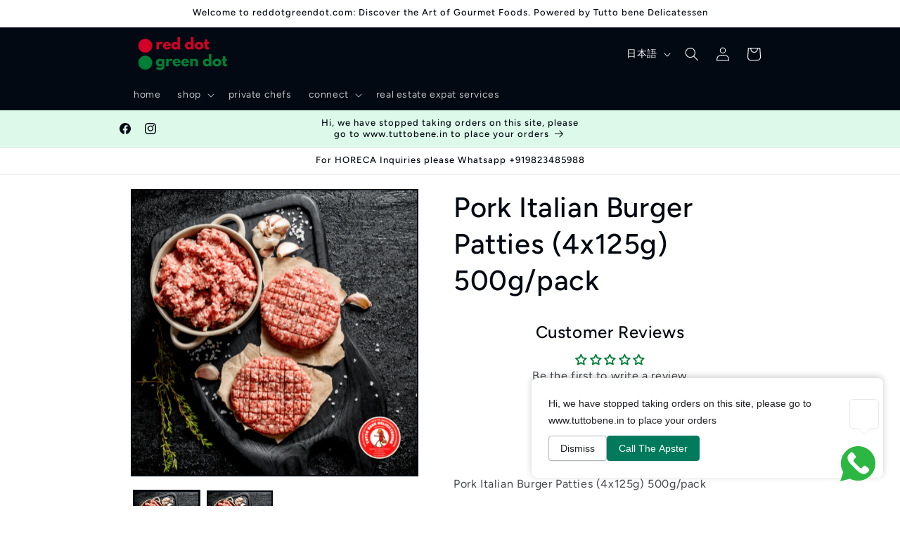

--- FILE ---
content_type: text/html; charset=utf-8
request_url: https://reddotgreendot.com/ja/products/pork-italian-burger-patties-4x125g-500g-pack
body_size: 45523
content:
<!doctype html>
<html class="js" lang="ja">
  <head>
    <meta charset="utf-8">
    <meta http-equiv="X-UA-Compatible" content="IE=edge">
    <meta name="viewport" content="width=device-width,initial-scale=1">
    <meta name="theme-color" content="">
    <meta name="robots" content="index,follow">
    <link rel="canonical" href="https://reddotgreendot.com/ja/products/pork-italian-burger-patties-4x125g-500g-pack"><link rel="icon" type="image/png" href="//reddotgreendot.com/cdn/shop/files/reddotgreendot_4fe17718-ee5f-435c-8f20-655bf717574e.png?crop=center&height=32&v=1679212544&width=32"><link rel="preconnect" href="https://fonts.shopifycdn.com" crossorigin><title>
      Italian Infusion: Pork Italian Burger Patties - Gourmet Flavors in Every Bite!
 &ndash; reddotgreendot</title>

    
      <meta name="description" content="Experience the gourmet fusion of flavors with our Pork Italian Burger Patties. Crafted with premium pork and authentic Italian spices, these patties bring a taste of Italy to your table. Whether grilled to perfection or pan-fried, each bite promises a succulent and savory adventure. Elevate your burger game with the delightful essence of Pork Italian perfection. Order now and indulge in the rich and flavorful experience these patties bring to your plate!">
    

    

<meta property="og:site_name" content="reddotgreendot">
<meta property="og:url" content="https://reddotgreendot.com/ja/products/pork-italian-burger-patties-4x125g-500g-pack">
<meta property="og:title" content="Italian Infusion: Pork Italian Burger Patties - Gourmet Flavors in Every Bite!">
<meta property="og:type" content="product">
<meta property="og:description" content="Experience the gourmet fusion of flavors with our Pork Italian Burger Patties. Crafted with premium pork and authentic Italian spices, these patties bring a taste of Italy to your table. Whether grilled to perfection or pan-fried, each bite promises a succulent and savory adventure. Elevate your burger game with the delightful essence of Pork Italian perfection. Order now and indulge in the rich and flavorful experience these patties bring to your plate!"><meta property="og:image" content="http://reddotgreendot.com/cdn/shop/products/PorkBurgerPatties_2640b25f-dc06-429c-b16d-5d9759775ace.png?v=1678783345">
  <meta property="og:image:secure_url" content="https://reddotgreendot.com/cdn/shop/products/PorkBurgerPatties_2640b25f-dc06-429c-b16d-5d9759775ace.png?v=1678783345">
  <meta property="og:image:width" content="600">
  <meta property="og:image:height" content="600"><meta property="og:price:amount" content="800.00">
  <meta property="og:price:currency" content="INR"><meta name="twitter:card" content="summary_large_image">
<meta name="twitter:title" content="Italian Infusion: Pork Italian Burger Patties - Gourmet Flavors in Every Bite!">
<meta name="twitter:description" content="Experience the gourmet fusion of flavors with our Pork Italian Burger Patties. Crafted with premium pork and authentic Italian spices, these patties bring a taste of Italy to your table. Whether grilled to perfection or pan-fried, each bite promises a succulent and savory adventure. Elevate your burger game with the delightful essence of Pork Italian perfection. Order now and indulge in the rich and flavorful experience these patties bring to your plate!">


    <script src="//reddotgreendot.com/cdn/shop/t/31/assets/constants.js?v=132983761750457495441728478299" defer="defer"></script>
    <script src="//reddotgreendot.com/cdn/shop/t/31/assets/pubsub.js?v=158357773527763999511728478301" defer="defer"></script>
    <script src="//reddotgreendot.com/cdn/shop/t/31/assets/global.js?v=152862011079830610291728478299" defer="defer"></script>
    <script src="//reddotgreendot.com/cdn/shop/t/31/assets/details-disclosure.js?v=13653116266235556501728478299" defer="defer"></script>
    <script src="//reddotgreendot.com/cdn/shop/t/31/assets/details-modal.js?v=25581673532751508451728478299" defer="defer"></script>
    <script src="//reddotgreendot.com/cdn/shop/t/31/assets/search-form.js?v=133129549252120666541728478301" defer="defer"></script><script src="//reddotgreendot.com/cdn/shop/t/31/assets/animations.js?v=88693664871331136111728478298" defer="defer"></script><script>window.performance && window.performance.mark && window.performance.mark('shopify.content_for_header.start');</script><meta name="google-site-verification" content="RoChpESpXiHua_bcr4Umhn3FOHIUelPb9LiviR3Ayvg">
<meta id="shopify-digital-wallet" name="shopify-digital-wallet" content="/71850000705/digital_wallets/dialog">
<link rel="alternate" hreflang="x-default" href="https://reddotgreendot.com/products/pork-italian-burger-patties-4x125g-500g-pack">
<link rel="alternate" hreflang="en" href="https://reddotgreendot.com/products/pork-italian-burger-patties-4x125g-500g-pack">
<link rel="alternate" hreflang="es" href="https://reddotgreendot.com/es/products/pork-italian-burger-patties-4x125g-500g-pack">
<link rel="alternate" hreflang="ja" href="https://reddotgreendot.com/ja/products/pork-italian-burger-patties-4x125g-500g-pack">
<link rel="alternate" type="application/json+oembed" href="https://reddotgreendot.com/ja/products/pork-italian-burger-patties-4x125g-500g-pack.oembed">
<script async="async" src="/checkouts/internal/preloads.js?locale=ja-IN"></script>
<script id="shopify-features" type="application/json">{"accessToken":"91094b8391ba70c10064e2d36cf44dcb","betas":["rich-media-storefront-analytics"],"domain":"reddotgreendot.com","predictiveSearch":true,"shopId":71850000705,"locale":"ja"}</script>
<script>var Shopify = Shopify || {};
Shopify.shop = "reddotgreendot.myshopify.com";
Shopify.locale = "ja";
Shopify.currency = {"active":"INR","rate":"1.0"};
Shopify.country = "IN";
Shopify.theme = {"name":"Taste version 15.2.0","id":172377932097,"schema_name":"Taste","schema_version":"15.2.0","theme_store_id":1434,"role":"main"};
Shopify.theme.handle = "null";
Shopify.theme.style = {"id":null,"handle":null};
Shopify.cdnHost = "reddotgreendot.com/cdn";
Shopify.routes = Shopify.routes || {};
Shopify.routes.root = "/ja/";</script>
<script type="module">!function(o){(o.Shopify=o.Shopify||{}).modules=!0}(window);</script>
<script>!function(o){function n(){var o=[];function n(){o.push(Array.prototype.slice.apply(arguments))}return n.q=o,n}var t=o.Shopify=o.Shopify||{};t.loadFeatures=n(),t.autoloadFeatures=n()}(window);</script>
<script id="shop-js-analytics" type="application/json">{"pageType":"product"}</script>
<script defer="defer" async type="module" src="//reddotgreendot.com/cdn/shopifycloud/shop-js/modules/v2/client.init-shop-cart-sync_0MstufBG.ja.esm.js"></script>
<script defer="defer" async type="module" src="//reddotgreendot.com/cdn/shopifycloud/shop-js/modules/v2/chunk.common_jll-23Z1.esm.js"></script>
<script defer="defer" async type="module" src="//reddotgreendot.com/cdn/shopifycloud/shop-js/modules/v2/chunk.modal_HXih6-AF.esm.js"></script>
<script type="module">
  await import("//reddotgreendot.com/cdn/shopifycloud/shop-js/modules/v2/client.init-shop-cart-sync_0MstufBG.ja.esm.js");
await import("//reddotgreendot.com/cdn/shopifycloud/shop-js/modules/v2/chunk.common_jll-23Z1.esm.js");
await import("//reddotgreendot.com/cdn/shopifycloud/shop-js/modules/v2/chunk.modal_HXih6-AF.esm.js");

  window.Shopify.SignInWithShop?.initShopCartSync?.({"fedCMEnabled":true,"windoidEnabled":true});

</script>
<script>(function() {
  var isLoaded = false;
  function asyncLoad() {
    if (isLoaded) return;
    isLoaded = true;
    var urls = ["https:\/\/seo.apps.avada.io\/scripttag\/avada-seo-installed.js?shop=reddotgreendot.myshopify.com","https:\/\/cstt-app.herokuapp.com\/get_script\/29061864133811eeb0d7fe393b3a045f.js?v=589079\u0026shop=reddotgreendot.myshopify.com","https:\/\/sr-cdn.shiprocket.in\/sr-promise\/static\/uc.js?channel_id=4\u0026sr_company_id=910090\u0026shop=reddotgreendot.myshopify.com","https:\/\/sr-cdn.shiprocket.in\/sr-promise\/static\/uc.js?channel_id=4\u0026sr_company_id=3598673\u0026shop=reddotgreendot.myshopify.com"];
    for (var i = 0; i < urls.length; i++) {
      var s = document.createElement('script');
      s.type = 'text/javascript';
      s.async = true;
      s.src = urls[i];
      var x = document.getElementsByTagName('script')[0];
      x.parentNode.insertBefore(s, x);
    }
  };
  if(window.attachEvent) {
    window.attachEvent('onload', asyncLoad);
  } else {
    window.addEventListener('load', asyncLoad, false);
  }
})();</script>
<script id="__st">var __st={"a":71850000705,"offset":-18000,"reqid":"960aa00e-b555-4d82-a319-1875fc4e6738-1769203660","pageurl":"reddotgreendot.com\/ja\/products\/pork-italian-burger-patties-4x125g-500g-pack","u":"dd5367f19919","p":"product","rtyp":"product","rid":8137129099585};</script>
<script>window.ShopifyPaypalV4VisibilityTracking = true;</script>
<script id="captcha-bootstrap">!function(){'use strict';const t='contact',e='account',n='new_comment',o=[[t,t],['blogs',n],['comments',n],[t,'customer']],c=[[e,'customer_login'],[e,'guest_login'],[e,'recover_customer_password'],[e,'create_customer']],r=t=>t.map((([t,e])=>`form[action*='/${t}']:not([data-nocaptcha='true']) input[name='form_type'][value='${e}']`)).join(','),a=t=>()=>t?[...document.querySelectorAll(t)].map((t=>t.form)):[];function s(){const t=[...o],e=r(t);return a(e)}const i='password',u='form_key',d=['recaptcha-v3-token','g-recaptcha-response','h-captcha-response',i],f=()=>{try{return window.sessionStorage}catch{return}},m='__shopify_v',_=t=>t.elements[u];function p(t,e,n=!1){try{const o=window.sessionStorage,c=JSON.parse(o.getItem(e)),{data:r}=function(t){const{data:e,action:n}=t;return t[m]||n?{data:e,action:n}:{data:t,action:n}}(c);for(const[e,n]of Object.entries(r))t.elements[e]&&(t.elements[e].value=n);n&&o.removeItem(e)}catch(o){console.error('form repopulation failed',{error:o})}}const l='form_type',E='cptcha';function T(t){t.dataset[E]=!0}const w=window,h=w.document,L='Shopify',v='ce_forms',y='captcha';let A=!1;((t,e)=>{const n=(g='f06e6c50-85a8-45c8-87d0-21a2b65856fe',I='https://cdn.shopify.com/shopifycloud/storefront-forms-hcaptcha/ce_storefront_forms_captcha_hcaptcha.v1.5.2.iife.js',D={infoText:'hCaptchaによる保護',privacyText:'プライバシー',termsText:'利用規約'},(t,e,n)=>{const o=w[L][v],c=o.bindForm;if(c)return c(t,g,e,D).then(n);var r;o.q.push([[t,g,e,D],n]),r=I,A||(h.body.append(Object.assign(h.createElement('script'),{id:'captcha-provider',async:!0,src:r})),A=!0)});var g,I,D;w[L]=w[L]||{},w[L][v]=w[L][v]||{},w[L][v].q=[],w[L][y]=w[L][y]||{},w[L][y].protect=function(t,e){n(t,void 0,e),T(t)},Object.freeze(w[L][y]),function(t,e,n,w,h,L){const[v,y,A,g]=function(t,e,n){const i=e?o:[],u=t?c:[],d=[...i,...u],f=r(d),m=r(i),_=r(d.filter((([t,e])=>n.includes(e))));return[a(f),a(m),a(_),s()]}(w,h,L),I=t=>{const e=t.target;return e instanceof HTMLFormElement?e:e&&e.form},D=t=>v().includes(t);t.addEventListener('submit',(t=>{const e=I(t);if(!e)return;const n=D(e)&&!e.dataset.hcaptchaBound&&!e.dataset.recaptchaBound,o=_(e),c=g().includes(e)&&(!o||!o.value);(n||c)&&t.preventDefault(),c&&!n&&(function(t){try{if(!f())return;!function(t){const e=f();if(!e)return;const n=_(t);if(!n)return;const o=n.value;o&&e.removeItem(o)}(t);const e=Array.from(Array(32),(()=>Math.random().toString(36)[2])).join('');!function(t,e){_(t)||t.append(Object.assign(document.createElement('input'),{type:'hidden',name:u})),t.elements[u].value=e}(t,e),function(t,e){const n=f();if(!n)return;const o=[...t.querySelectorAll(`input[type='${i}']`)].map((({name:t})=>t)),c=[...d,...o],r={};for(const[a,s]of new FormData(t).entries())c.includes(a)||(r[a]=s);n.setItem(e,JSON.stringify({[m]:1,action:t.action,data:r}))}(t,e)}catch(e){console.error('failed to persist form',e)}}(e),e.submit())}));const S=(t,e)=>{t&&!t.dataset[E]&&(n(t,e.some((e=>e===t))),T(t))};for(const o of['focusin','change'])t.addEventListener(o,(t=>{const e=I(t);D(e)&&S(e,y())}));const B=e.get('form_key'),M=e.get(l),P=B&&M;t.addEventListener('DOMContentLoaded',(()=>{const t=y();if(P)for(const e of t)e.elements[l].value===M&&p(e,B);[...new Set([...A(),...v().filter((t=>'true'===t.dataset.shopifyCaptcha))])].forEach((e=>S(e,t)))}))}(h,new URLSearchParams(w.location.search),n,t,e,['guest_login'])})(!0,!0)}();</script>
<script integrity="sha256-4kQ18oKyAcykRKYeNunJcIwy7WH5gtpwJnB7kiuLZ1E=" data-source-attribution="shopify.loadfeatures" defer="defer" src="//reddotgreendot.com/cdn/shopifycloud/storefront/assets/storefront/load_feature-a0a9edcb.js" crossorigin="anonymous"></script>
<script data-source-attribution="shopify.dynamic_checkout.dynamic.init">var Shopify=Shopify||{};Shopify.PaymentButton=Shopify.PaymentButton||{isStorefrontPortableWallets:!0,init:function(){window.Shopify.PaymentButton.init=function(){};var t=document.createElement("script");t.src="https://reddotgreendot.com/cdn/shopifycloud/portable-wallets/latest/portable-wallets.ja.js",t.type="module",document.head.appendChild(t)}};
</script>
<script data-source-attribution="shopify.dynamic_checkout.buyer_consent">
  function portableWalletsHideBuyerConsent(e){var t=document.getElementById("shopify-buyer-consent"),n=document.getElementById("shopify-subscription-policy-button");t&&n&&(t.classList.add("hidden"),t.setAttribute("aria-hidden","true"),n.removeEventListener("click",e))}function portableWalletsShowBuyerConsent(e){var t=document.getElementById("shopify-buyer-consent"),n=document.getElementById("shopify-subscription-policy-button");t&&n&&(t.classList.remove("hidden"),t.removeAttribute("aria-hidden"),n.addEventListener("click",e))}window.Shopify?.PaymentButton&&(window.Shopify.PaymentButton.hideBuyerConsent=portableWalletsHideBuyerConsent,window.Shopify.PaymentButton.showBuyerConsent=portableWalletsShowBuyerConsent);
</script>
<script>
  function portableWalletsCleanup(e){e&&e.src&&console.error("Failed to load portable wallets script "+e.src);var t=document.querySelectorAll("shopify-accelerated-checkout .shopify-payment-button__skeleton, shopify-accelerated-checkout-cart .wallet-cart-button__skeleton"),e=document.getElementById("shopify-buyer-consent");for(let e=0;e<t.length;e++)t[e].remove();e&&e.remove()}function portableWalletsNotLoadedAsModule(e){e instanceof ErrorEvent&&"string"==typeof e.message&&e.message.includes("import.meta")&&"string"==typeof e.filename&&e.filename.includes("portable-wallets")&&(window.removeEventListener("error",portableWalletsNotLoadedAsModule),window.Shopify.PaymentButton.failedToLoad=e,"loading"===document.readyState?document.addEventListener("DOMContentLoaded",window.Shopify.PaymentButton.init):window.Shopify.PaymentButton.init())}window.addEventListener("error",portableWalletsNotLoadedAsModule);
</script>

<script type="module" src="https://reddotgreendot.com/cdn/shopifycloud/portable-wallets/latest/portable-wallets.ja.js" onError="portableWalletsCleanup(this)" crossorigin="anonymous"></script>
<script nomodule>
  document.addEventListener("DOMContentLoaded", portableWalletsCleanup);
</script>

<link id="shopify-accelerated-checkout-styles" rel="stylesheet" media="screen" href="https://reddotgreendot.com/cdn/shopifycloud/portable-wallets/latest/accelerated-checkout-backwards-compat.css" crossorigin="anonymous">
<style id="shopify-accelerated-checkout-cart">
        #shopify-buyer-consent {
  margin-top: 1em;
  display: inline-block;
  width: 100%;
}

#shopify-buyer-consent.hidden {
  display: none;
}

#shopify-subscription-policy-button {
  background: none;
  border: none;
  padding: 0;
  text-decoration: underline;
  font-size: inherit;
  cursor: pointer;
}

#shopify-subscription-policy-button::before {
  box-shadow: none;
}

      </style>
<script id="sections-script" data-sections="header" defer="defer" src="//reddotgreendot.com/cdn/shop/t/31/compiled_assets/scripts.js?v=1347"></script>
<script>window.performance && window.performance.mark && window.performance.mark('shopify.content_for_header.end');</script>


    <style data-shopify>
      @font-face {
  font-family: Figtree;
  font-weight: 400;
  font-style: normal;
  font-display: swap;
  src: url("//reddotgreendot.com/cdn/fonts/figtree/figtree_n4.3c0838aba1701047e60be6a99a1b0a40ce9b8419.woff2") format("woff2"),
       url("//reddotgreendot.com/cdn/fonts/figtree/figtree_n4.c0575d1db21fc3821f17fd6617d3dee552312137.woff") format("woff");
}

      @font-face {
  font-family: Figtree;
  font-weight: 700;
  font-style: normal;
  font-display: swap;
  src: url("//reddotgreendot.com/cdn/fonts/figtree/figtree_n7.2fd9bfe01586148e644724096c9d75e8c7a90e55.woff2") format("woff2"),
       url("//reddotgreendot.com/cdn/fonts/figtree/figtree_n7.ea05de92d862f9594794ab281c4c3a67501ef5fc.woff") format("woff");
}

      @font-face {
  font-family: Figtree;
  font-weight: 400;
  font-style: italic;
  font-display: swap;
  src: url("//reddotgreendot.com/cdn/fonts/figtree/figtree_i4.89f7a4275c064845c304a4cf8a4a586060656db2.woff2") format("woff2"),
       url("//reddotgreendot.com/cdn/fonts/figtree/figtree_i4.6f955aaaafc55a22ffc1f32ecf3756859a5ad3e2.woff") format("woff");
}

      @font-face {
  font-family: Figtree;
  font-weight: 700;
  font-style: italic;
  font-display: swap;
  src: url("//reddotgreendot.com/cdn/fonts/figtree/figtree_i7.06add7096a6f2ab742e09ec7e498115904eda1fe.woff2") format("woff2"),
       url("//reddotgreendot.com/cdn/fonts/figtree/figtree_i7.ee584b5fcaccdbb5518c0228158941f8df81b101.woff") format("woff");
}

      @font-face {
  font-family: Figtree;
  font-weight: 500;
  font-style: normal;
  font-display: swap;
  src: url("//reddotgreendot.com/cdn/fonts/figtree/figtree_n5.3b6b7df38aa5986536945796e1f947445832047c.woff2") format("woff2"),
       url("//reddotgreendot.com/cdn/fonts/figtree/figtree_n5.f26bf6dcae278b0ed902605f6605fa3338e81dab.woff") format("woff");
}


      
        :root,
        .color-background-1 {
          --color-background: 255,255,255;
        
          --gradient-background: #ffffff;
        

        

        --color-foreground: 2,9,18;
        --color-background-contrast: 191,191,191;
        --color-shadow: 2,9,18;
        --color-button: 2,9,18;
        --color-button-text: 255,255,255;
        --color-secondary-button: 255,255,255;
        --color-secondary-button-text: 2,9,18;
        --color-link: 2,9,18;
        --color-badge-foreground: 2,9,18;
        --color-badge-background: 255,255,255;
        --color-badge-border: 2,9,18;
        --payment-terms-background-color: rgb(255 255 255);
      }
      
        
        .color-background-2 {
          --color-background: 221,249,233;
        
          --gradient-background: #ddf9e9;
        

        

        --color-foreground: 2,9,18;
        --color-background-contrast: 113,230,163;
        --color-shadow: 2,9,18;
        --color-button: 2,9,18;
        --color-button-text: 221,249,233;
        --color-secondary-button: 221,249,233;
        --color-secondary-button-text: 2,9,18;
        --color-link: 2,9,18;
        --color-badge-foreground: 2,9,18;
        --color-badge-background: 221,249,233;
        --color-badge-border: 2,9,18;
        --payment-terms-background-color: rgb(221 249 233);
      }
      
        
        .color-inverse {
          --color-background: 2,9,18;
        
          --gradient-background: #020912;
        

        

        --color-foreground: 255,255,255;
        --color-background-contrast: 43,126,232;
        --color-shadow: 2,9,18;
        --color-button: 255,255,255;
        --color-button-text: 2,9,18;
        --color-secondary-button: 2,9,18;
        --color-secondary-button-text: 255,255,255;
        --color-link: 255,255,255;
        --color-badge-foreground: 255,255,255;
        --color-badge-background: 2,9,18;
        --color-badge-border: 255,255,255;
        --payment-terms-background-color: rgb(2 9 18);
      }
      
        
        .color-accent-1 {
          --color-background: 61,61,61;
        
          --gradient-background: #3d3d3d;
        

        

        --color-foreground: 255,255,255;
        --color-background-contrast: 74,74,74;
        --color-shadow: 2,9,18;
        --color-button: 255,255,255;
        --color-button-text: 2,9,18;
        --color-secondary-button: 61,61,61;
        --color-secondary-button-text: 255,255,255;
        --color-link: 255,255,255;
        --color-badge-foreground: 255,255,255;
        --color-badge-background: 61,61,61;
        --color-badge-border: 255,255,255;
        --payment-terms-background-color: rgb(61 61 61);
      }
      
        
        .color-accent-2 {
          --color-background: 2,9,18;
        
          --gradient-background: #020912;
        

        

        --color-foreground: 255,255,255;
        --color-background-contrast: 43,126,232;
        --color-shadow: 2,9,18;
        --color-button: 255,255,255;
        --color-button-text: 2,9,18;
        --color-secondary-button: 2,9,18;
        --color-secondary-button-text: 255,255,255;
        --color-link: 255,255,255;
        --color-badge-foreground: 255,255,255;
        --color-badge-background: 2,9,18;
        --color-badge-border: 255,255,255;
        --payment-terms-background-color: rgb(2 9 18);
      }
      

      body, .color-background-1, .color-background-2, .color-inverse, .color-accent-1, .color-accent-2 {
        color: rgba(var(--color-foreground), 0.75);
        background-color: rgb(var(--color-background));
      }

      :root {
        --font-body-family: Figtree, sans-serif;
        --font-body-style: normal;
        --font-body-weight: 400;
        --font-body-weight-bold: 700;

        --font-heading-family: Figtree, sans-serif;
        --font-heading-style: normal;
        --font-heading-weight: 500;

        --font-body-scale: 1.0;
        --font-heading-scale: 1.0;

        --media-padding: px;
        --media-border-opacity: 1.0;
        --media-border-width: 2px;
        --media-radius: 0px;
        --media-shadow-opacity: 0.0;
        --media-shadow-horizontal-offset: 0px;
        --media-shadow-vertical-offset: 0px;
        --media-shadow-blur-radius: 0px;
        --media-shadow-visible: 0;

        --page-width: 100rem;
        --page-width-margin: 0rem;

        --product-card-image-padding: 0.0rem;
        --product-card-corner-radius: 0.0rem;
        --product-card-text-alignment: center;
        --product-card-border-width: 0.0rem;
        --product-card-border-opacity: 0.1;
        --product-card-shadow-opacity: 0.1;
        --product-card-shadow-visible: 1;
        --product-card-shadow-horizontal-offset: 0.0rem;
        --product-card-shadow-vertical-offset: 0.0rem;
        --product-card-shadow-blur-radius: 0.0rem;

        --collection-card-image-padding: 0.0rem;
        --collection-card-corner-radius: 0.0rem;
        --collection-card-text-alignment: center;
        --collection-card-border-width: 0.0rem;
        --collection-card-border-opacity: 0.1;
        --collection-card-shadow-opacity: 0.1;
        --collection-card-shadow-visible: 1;
        --collection-card-shadow-horizontal-offset: 0.0rem;
        --collection-card-shadow-vertical-offset: 0.0rem;
        --collection-card-shadow-blur-radius: 0.0rem;

        --blog-card-image-padding: 0.0rem;
        --blog-card-corner-radius: 0.0rem;
        --blog-card-text-alignment: center;
        --blog-card-border-width: 0.0rem;
        --blog-card-border-opacity: 0.1;
        --blog-card-shadow-opacity: 0.1;
        --blog-card-shadow-visible: 1;
        --blog-card-shadow-horizontal-offset: 0.0rem;
        --blog-card-shadow-vertical-offset: 0.0rem;
        --blog-card-shadow-blur-radius: 0.0rem;

        --badge-corner-radius: 4.0rem;

        --popup-border-width: 2px;
        --popup-border-opacity: 1.0;
        --popup-corner-radius: 0px;
        --popup-shadow-opacity: 0.0;
        --popup-shadow-horizontal-offset: 0px;
        --popup-shadow-vertical-offset: 0px;
        --popup-shadow-blur-radius: 0px;

        --drawer-border-width: 2px;
        --drawer-border-opacity: 1.0;
        --drawer-shadow-opacity: 0.0;
        --drawer-shadow-horizontal-offset: 0px;
        --drawer-shadow-vertical-offset: 0px;
        --drawer-shadow-blur-radius: 0px;

        --spacing-sections-desktop: 4px;
        --spacing-sections-mobile: 4px;

        --grid-desktop-vertical-spacing: 8px;
        --grid-desktop-horizontal-spacing: 8px;
        --grid-mobile-vertical-spacing: 4px;
        --grid-mobile-horizontal-spacing: 4px;

        --text-boxes-border-opacity: 1.0;
        --text-boxes-border-width: 2px;
        --text-boxes-radius: 0px;
        --text-boxes-shadow-opacity: 0.0;
        --text-boxes-shadow-visible: 0;
        --text-boxes-shadow-horizontal-offset: 0px;
        --text-boxes-shadow-vertical-offset: 0px;
        --text-boxes-shadow-blur-radius: 0px;

        --buttons-radius: 4px;
        --buttons-radius-outset: 5px;
        --buttons-border-width: 1px;
        --buttons-border-opacity: 1.0;
        --buttons-shadow-opacity: 0.0;
        --buttons-shadow-visible: 0;
        --buttons-shadow-horizontal-offset: 0px;
        --buttons-shadow-vertical-offset: 0px;
        --buttons-shadow-blur-radius: 0px;
        --buttons-border-offset: 0.3px;

        --inputs-radius: 0px;
        --inputs-border-width: 1px;
        --inputs-border-opacity: 0.55;
        --inputs-shadow-opacity: 0.0;
        --inputs-shadow-horizontal-offset: 0px;
        --inputs-margin-offset: 0px;
        --inputs-shadow-vertical-offset: 0px;
        --inputs-shadow-blur-radius: 0px;
        --inputs-radius-outset: 0px;

        --variant-pills-radius: 40px;
        --variant-pills-border-width: 1px;
        --variant-pills-border-opacity: 0.55;
        --variant-pills-shadow-opacity: 0.0;
        --variant-pills-shadow-horizontal-offset: 0px;
        --variant-pills-shadow-vertical-offset: 0px;
        --variant-pills-shadow-blur-radius: 0px;
      }

      *,
      *::before,
      *::after {
        box-sizing: inherit;
      }

      html {
        box-sizing: border-box;
        font-size: calc(var(--font-body-scale) * 62.5%);
        height: 100%;
      }

      body {
        display: grid;
        grid-template-rows: auto auto 1fr auto;
        grid-template-columns: 100%;
        min-height: 100%;
        margin: 0;
        font-size: 1.5rem;
        letter-spacing: 0.06rem;
        line-height: calc(1 + 0.8 / var(--font-body-scale));
        font-family: var(--font-body-family);
        font-style: var(--font-body-style);
        font-weight: var(--font-body-weight);
      }

      @media screen and (min-width: 750px) {
        body {
          font-size: 1.6rem;
        }
      }
    </style>

    <link href="//reddotgreendot.com/cdn/shop/t/31/assets/base.css?v=159841507637079171801728478298" rel="stylesheet" type="text/css" media="all" />
    <link rel="stylesheet" href="//reddotgreendot.com/cdn/shop/t/31/assets/component-cart-items.css?v=123238115697927560811728478299" media="print" onload="this.media='all'">
      <link rel="preload" as="font" href="//reddotgreendot.com/cdn/fonts/figtree/figtree_n4.3c0838aba1701047e60be6a99a1b0a40ce9b8419.woff2" type="font/woff2" crossorigin>
      

      <link rel="preload" as="font" href="//reddotgreendot.com/cdn/fonts/figtree/figtree_n5.3b6b7df38aa5986536945796e1f947445832047c.woff2" type="font/woff2" crossorigin>
      
<link href="//reddotgreendot.com/cdn/shop/t/31/assets/component-localization-form.css?v=170315343355214948141728478299" rel="stylesheet" type="text/css" media="all" />
      <script src="//reddotgreendot.com/cdn/shop/t/31/assets/localization-form.js?v=144176611646395275351728478301" defer="defer"></script><script>
      if (Shopify.designMode) {
        document.documentElement.classList.add('shopify-design-mode');
      }
    </script>
  <!-- BEGIN app block: shopify://apps/musbu-wa-chat/blocks/app-embed/267d7a73-494b-4925-ba55-49fe70b0f09e -->

<div id="cx_whatsapp_init"></div>


<script>
console.log("--------------CX - WhatsApp Chat---------------");
window.cxMusbuMetaData = {"id":2340,"shop_id":"reddotgreendot.myshopify.com","button_color":"#000000","button_position":null,"button_size":60,"mobile_view":1,"where_to_show":"all","background_color":"#ffbb00s","button_shape":"circle","isBackground":false,"icon_uid":1,"whatsapp_number":"+919823485988","whatsapp_text":"👋 Hi, this is The Apster, how can I help?","pro_icon":"0","sendProductUrl":1,"review_enabled":"1","status":1,"channels":[{"type":"whatsapp","number":"+919823485988","message":"👋 Hi, this is The Apster, how can I help?","icon_uid":1,"displayOnDesktop":true,"displayOnMobile":true}],"styling":{"buttonLayout":"1","singleAccountLayout":"0","multipleAccountLayout":"1","desktopPosition":null,"customDesktopSpacing":false,"desktopSpacing1":"10","desktopSpacing2":"10","mobilePosition":"right","customMobileSpacing":false,"mobileSpacing1":"10","mobileSpacing2":"10","buttonBackgroundColor":"#10c379","popupBackgroundColor":"#10c379","hoverText":"👋 Hi, this is The Apster, how can I help?","popupTitle":null,"popupSubtitle":null,"buttonHeading":null,"buttonSubHeading":null,"pageLinks":[{"page":null}],"isPreset":["3"],"presetId":"29","isRounded":false,"isCustomIcon":["1"],"selectedCustomIcon":"svg1","defaultChatMessage":null,"chatInputPlaceholder":null,"chatButtonName":null,"isPulse":true,"isNotificationNumber":false,"notificationNumber":"1","customCss":null},"settings":null,"created_at":"2023-10-24T07:16:04.000000Z","updated_at":"2024-10-09T12:50:44.000000Z"};

// Check if FontAwesome object exists
if (typeof FontAwesome == "undefined") {
    // FontAwesome is not loaded, add the CDN link
    var link = document.createElement("link");
    link.rel = "stylesheet";
    link.href = "https://cdnjs.cloudflare.com/ajax/libs/font-awesome/5.15.3/css/fontawesome.min.css";
    link.integrity = "sha512-OdEXQYCOldjqUEsuMKsZRj93Ht23QRlhIb8E/X0sbwZhme8eUw6g8q7AdxGJKakcBbv7+/PX0Gc2btf7Ru8cZA==";
    link.crossOrigin = "anonymous";
    link.referrerPolicy = "no-referrer";
    document.head.appendChild(link);
}
</script>


<!-- END app block --><!-- BEGIN app block: shopify://apps/judge-me-reviews/blocks/judgeme_core/61ccd3b1-a9f2-4160-9fe9-4fec8413e5d8 --><!-- Start of Judge.me Core -->






<link rel="dns-prefetch" href="https://cdnwidget.judge.me">
<link rel="dns-prefetch" href="https://cdn.judge.me">
<link rel="dns-prefetch" href="https://cdn1.judge.me">
<link rel="dns-prefetch" href="https://api.judge.me">

<script data-cfasync='false' class='jdgm-settings-script'>window.jdgmSettings={"pagination":5,"disable_web_reviews":false,"badge_no_review_text":"No reviews","badge_n_reviews_text":"{{ n }} review/reviews","badge_star_color":"#008037","hide_badge_preview_if_no_reviews":true,"badge_hide_text":false,"enforce_center_preview_badge":false,"widget_title":"Customer Reviews","widget_open_form_text":"Write a review","widget_close_form_text":"Cancel review","widget_refresh_page_text":"Refresh page","widget_summary_text":"Based on {{ number_of_reviews }} review/reviews","widget_no_review_text":"Be the first to write a review","widget_name_field_text":"Display name","widget_verified_name_field_text":"Verified Name (public)","widget_name_placeholder_text":"Display name","widget_required_field_error_text":"This field is required.","widget_email_field_text":"Email address","widget_verified_email_field_text":"Verified Email (private, can not be edited)","widget_email_placeholder_text":"Your email address","widget_email_field_error_text":"Please enter a valid email address.","widget_rating_field_text":"Rating","widget_review_title_field_text":"Review Title","widget_review_title_placeholder_text":"Give your review a title","widget_review_body_field_text":"Review content","widget_review_body_placeholder_text":"Start writing here...","widget_pictures_field_text":"Picture/Video (optional)","widget_submit_review_text":"Submit Review","widget_submit_verified_review_text":"Submit Verified Review","widget_submit_success_msg_with_auto_publish":"Thank you! Please refresh the page in a few moments to see your review. You can remove or edit your review by logging into \u003ca href='https://judge.me/login' target='_blank' rel='nofollow noopener'\u003eJudge.me\u003c/a\u003e","widget_submit_success_msg_no_auto_publish":"Thank you! Your review will be published as soon as it is approved by the shop admin. You can remove or edit your review by logging into \u003ca href='https://judge.me/login' target='_blank' rel='nofollow noopener'\u003eJudge.me\u003c/a\u003e","widget_show_default_reviews_out_of_total_text":"Showing {{ n_reviews_shown }} out of {{ n_reviews }} reviews.","widget_show_all_link_text":"Show all","widget_show_less_link_text":"Show less","widget_author_said_text":"{{ reviewer_name }} said:","widget_days_text":"{{ n }} days ago","widget_weeks_text":"{{ n }} week/weeks ago","widget_months_text":"{{ n }} month/months ago","widget_years_text":"{{ n }} year/years ago","widget_yesterday_text":"Yesterday","widget_today_text":"Today","widget_replied_text":"\u003e\u003e {{ shop_name }} replied:","widget_read_more_text":"Read more","widget_reviewer_name_as_initial":"","widget_rating_filter_color":"#fbcd0a","widget_rating_filter_see_all_text":"See all reviews","widget_sorting_most_recent_text":"Most Recent","widget_sorting_highest_rating_text":"Highest Rating","widget_sorting_lowest_rating_text":"Lowest Rating","widget_sorting_with_pictures_text":"Only Pictures","widget_sorting_most_helpful_text":"Most Helpful","widget_open_question_form_text":"Ask a question","widget_reviews_subtab_text":"Reviews","widget_questions_subtab_text":"Questions","widget_question_label_text":"Question","widget_answer_label_text":"Answer","widget_question_placeholder_text":"Write your question here","widget_submit_question_text":"Submit Question","widget_question_submit_success_text":"Thank you for your question! We will notify you once it gets answered.","widget_star_color":"#008037","verified_badge_text":"Verified","verified_badge_bg_color":"","verified_badge_text_color":"","verified_badge_placement":"left-of-reviewer-name","widget_review_max_height":"","widget_hide_border":false,"widget_social_share":false,"widget_thumb":false,"widget_review_location_show":false,"widget_location_format":"","all_reviews_include_out_of_store_products":true,"all_reviews_out_of_store_text":"(out of store)","all_reviews_pagination":100,"all_reviews_product_name_prefix_text":"about","enable_review_pictures":true,"enable_question_anwser":false,"widget_theme":"default","review_date_format":"mm/dd/yyyy","default_sort_method":"most-recent","widget_product_reviews_subtab_text":"Product Reviews","widget_shop_reviews_subtab_text":"Shop Reviews","widget_other_products_reviews_text":"Reviews for other products","widget_store_reviews_subtab_text":"Store reviews","widget_no_store_reviews_text":"This store hasn't received any reviews yet","widget_web_restriction_product_reviews_text":"This product hasn't received any reviews yet","widget_no_items_text":"No items found","widget_show_more_text":"Show more","widget_write_a_store_review_text":"Write a Store Review","widget_other_languages_heading":"Reviews in Other Languages","widget_translate_review_text":"Translate review to {{ language }}","widget_translating_review_text":"Translating...","widget_show_original_translation_text":"Show original ({{ language }})","widget_translate_review_failed_text":"Review couldn't be translated.","widget_translate_review_retry_text":"Retry","widget_translate_review_try_again_later_text":"Try again later","show_product_url_for_grouped_product":false,"widget_sorting_pictures_first_text":"Pictures First","show_pictures_on_all_rev_page_mobile":false,"show_pictures_on_all_rev_page_desktop":false,"floating_tab_hide_mobile_install_preference":false,"floating_tab_button_name":"★ Reviews","floating_tab_title":"Let customers speak for us","floating_tab_button_color":"","floating_tab_button_background_color":"","floating_tab_url":"","floating_tab_url_enabled":false,"floating_tab_tab_style":"text","all_reviews_text_badge_text":"Customers rate us {{ shop.metafields.judgeme.all_reviews_rating | round: 1 }}/5 based on {{ shop.metafields.judgeme.all_reviews_count }} reviews.","all_reviews_text_badge_text_branded_style":"{{ shop.metafields.judgeme.all_reviews_rating | round: 1 }} out of 5 stars based on {{ shop.metafields.judgeme.all_reviews_count }} reviews","is_all_reviews_text_badge_a_link":true,"show_stars_for_all_reviews_text_badge":true,"all_reviews_text_badge_url":"https://reddotgreendot.com/pages/happy-customers","all_reviews_text_style":"text","all_reviews_text_color_style":"judgeme_brand_color","all_reviews_text_color":"#108474","all_reviews_text_show_jm_brand":true,"featured_carousel_show_header":true,"featured_carousel_title":"This is what our customers have to say","testimonials_carousel_title":"Customers are saying","videos_carousel_title":"Real customer stories","cards_carousel_title":"Customers are saying","featured_carousel_count_text":"from {{ n }} reviews","featured_carousel_add_link_to_all_reviews_page":false,"featured_carousel_url":"","featured_carousel_show_images":true,"featured_carousel_autoslide_interval":8,"featured_carousel_arrows_on_the_sides":true,"featured_carousel_height":300,"featured_carousel_width":100,"featured_carousel_image_size":300,"featured_carousel_image_height":250,"featured_carousel_arrow_color":"#008037","verified_count_badge_style":"vintage","verified_count_badge_orientation":"horizontal","verified_count_badge_color_style":"judgeme_brand_color","verified_count_badge_color":"#108474","is_verified_count_badge_a_link":false,"verified_count_badge_url":"","verified_count_badge_show_jm_brand":true,"widget_rating_preset_default":5,"widget_first_sub_tab":"product-reviews","widget_show_histogram":true,"widget_histogram_use_custom_color":false,"widget_pagination_use_custom_color":false,"widget_star_use_custom_color":true,"widget_verified_badge_use_custom_color":false,"widget_write_review_use_custom_color":false,"picture_reminder_submit_button":"Upload Pictures","enable_review_videos":true,"mute_video_by_default":false,"widget_sorting_videos_first_text":"Videos First","widget_review_pending_text":"Pending","featured_carousel_items_for_large_screen":1,"social_share_options_order":"Facebook,Twitter","remove_microdata_snippet":true,"disable_json_ld":false,"enable_json_ld_products":false,"preview_badge_show_question_text":false,"preview_badge_no_question_text":"No questions","preview_badge_n_question_text":"{{ number_of_questions }} question/questions","qa_badge_show_icon":false,"qa_badge_position":"same-row","remove_judgeme_branding":false,"widget_add_search_bar":false,"widget_search_bar_placeholder":"Search","widget_sorting_verified_only_text":"Verified only","featured_carousel_theme":"aligned","featured_carousel_show_rating":true,"featured_carousel_show_title":true,"featured_carousel_show_body":true,"featured_carousel_show_date":true,"featured_carousel_show_reviewer":true,"featured_carousel_show_product":false,"featured_carousel_header_background_color":"#108474","featured_carousel_header_text_color":"#ffffff","featured_carousel_name_product_separator":"reviewed","featured_carousel_full_star_background":"#108474","featured_carousel_empty_star_background":"#dadada","featured_carousel_vertical_theme_background":"#f9fafb","featured_carousel_verified_badge_enable":false,"featured_carousel_verified_badge_color":"#108474","featured_carousel_border_style":"round","featured_carousel_review_line_length_limit":3,"featured_carousel_more_reviews_button_text":"Read more reviews","featured_carousel_view_product_button_text":"View product","all_reviews_page_load_reviews_on":"scroll","all_reviews_page_load_more_text":"Load More Reviews","disable_fb_tab_reviews":false,"enable_ajax_cdn_cache":false,"widget_advanced_speed_features":5,"widget_public_name_text":"displayed publicly like","default_reviewer_name":"John Smith","default_reviewer_name_has_non_latin":true,"widget_reviewer_anonymous":"Anonymous","medals_widget_title":"Judge.me Review Medals","medals_widget_background_color":"#f9fafb","medals_widget_position":"footer_all_pages","medals_widget_border_color":"#f9fafb","medals_widget_verified_text_position":"left","medals_widget_use_monochromatic_version":false,"medals_widget_elements_color":"#108474","show_reviewer_avatar":true,"widget_invalid_yt_video_url_error_text":"Not a YouTube video URL","widget_max_length_field_error_text":"Please enter no more than {0} characters.","widget_show_country_flag":false,"widget_show_collected_via_shop_app":true,"widget_verified_by_shop_badge_style":"light","widget_verified_by_shop_text":"Verified by Shop","widget_show_photo_gallery":false,"widget_load_with_code_splitting":true,"widget_ugc_install_preference":false,"widget_ugc_title":"Delivered by us, Reviewed by you","widget_ugc_subtitle":"Tag us to see your picture featured in our page","widget_ugc_arrows_color":"#008037","widget_ugc_primary_button_text":"Buy Now","widget_ugc_primary_button_background_color":"#108474","widget_ugc_primary_button_text_color":"#ffffff","widget_ugc_primary_button_border_width":"0","widget_ugc_primary_button_border_style":"none","widget_ugc_primary_button_border_color":"#108474","widget_ugc_primary_button_border_radius":"25","widget_ugc_secondary_button_text":"Load More","widget_ugc_secondary_button_background_color":"#ffffff","widget_ugc_secondary_button_text_color":"#108474","widget_ugc_secondary_button_border_width":"2","widget_ugc_secondary_button_border_style":"solid","widget_ugc_secondary_button_border_color":"#108474","widget_ugc_secondary_button_border_radius":"25","widget_ugc_reviews_button_text":"View Reviews","widget_ugc_reviews_button_background_color":"#ffffff","widget_ugc_reviews_button_text_color":"#108474","widget_ugc_reviews_button_border_width":"2","widget_ugc_reviews_button_border_style":"solid","widget_ugc_reviews_button_border_color":"#108474","widget_ugc_reviews_button_border_radius":"25","widget_ugc_reviews_button_link_to":"judgeme-reviews-page","widget_ugc_show_post_date":true,"widget_ugc_max_width":"1000","widget_rating_metafield_value_type":true,"widget_primary_color":"#008037","widget_enable_secondary_color":true,"widget_secondary_color":"#ffffff","widget_summary_average_rating_text":"{{ average_rating }} out of 5","widget_media_grid_title":"Customer photos \u0026 videos","widget_media_grid_see_more_text":"See more","widget_round_style":false,"widget_show_product_medals":false,"widget_verified_by_judgeme_text":"Verified by Judge.me","widget_show_store_medals":true,"widget_verified_by_judgeme_text_in_store_medals":"Verified by Judge.me","widget_media_field_exceed_quantity_message":"Sorry, we can only accept {{ max_media }} for one review.","widget_media_field_exceed_limit_message":"{{ file_name }} is too large, please select a {{ media_type }} less than {{ size_limit }}MB.","widget_review_submitted_text":"Review Submitted!","widget_question_submitted_text":"Question Submitted!","widget_close_form_text_question":"Cancel","widget_write_your_answer_here_text":"Write your answer here","widget_enabled_branded_link":true,"widget_show_collected_by_judgeme":false,"widget_reviewer_name_color":"","widget_write_review_text_color":"","widget_write_review_bg_color":"","widget_collected_by_judgeme_text":"collected by Judge.me","widget_pagination_type":"standard","widget_load_more_text":"Load More","widget_load_more_color":"#108474","widget_full_review_text":"Full Review","widget_read_more_reviews_text":"Read More Reviews","widget_read_questions_text":"Read Questions","widget_questions_and_answers_text":"Questions \u0026 Answers","widget_verified_by_text":"Verified by","widget_verified_text":"Verified","widget_number_of_reviews_text":"{{ number_of_reviews }} reviews","widget_back_button_text":"Back","widget_next_button_text":"Next","widget_custom_forms_filter_button":"Filters","custom_forms_style":"vertical","widget_show_review_information":false,"how_reviews_are_collected":"How reviews are collected?","widget_show_review_keywords":false,"widget_gdpr_statement":"How we use your data: We'll only contact you about the review you left, and only if necessary. By submitting your review, you agree to Judge.me's \u003ca href='https://judge.me/terms' target='_blank' rel='nofollow noopener'\u003eterms\u003c/a\u003e, \u003ca href='https://judge.me/privacy' target='_blank' rel='nofollow noopener'\u003eprivacy\u003c/a\u003e and \u003ca href='https://judge.me/content-policy' target='_blank' rel='nofollow noopener'\u003econtent\u003c/a\u003e policies.","widget_multilingual_sorting_enabled":false,"widget_translate_review_content_enabled":false,"widget_translate_review_content_method":"manual","popup_widget_review_selection":"automatically_with_pictures","popup_widget_round_border_style":true,"popup_widget_show_title":true,"popup_widget_show_body":true,"popup_widget_show_reviewer":false,"popup_widget_show_product":true,"popup_widget_show_pictures":true,"popup_widget_use_review_picture":true,"popup_widget_show_on_home_page":true,"popup_widget_show_on_product_page":true,"popup_widget_show_on_collection_page":true,"popup_widget_show_on_cart_page":true,"popup_widget_position":"bottom_left","popup_widget_first_review_delay":5,"popup_widget_duration":5,"popup_widget_interval":5,"popup_widget_review_count":5,"popup_widget_hide_on_mobile":true,"review_snippet_widget_round_border_style":true,"review_snippet_widget_card_color":"#FFFFFF","review_snippet_widget_slider_arrows_background_color":"#FFFFFF","review_snippet_widget_slider_arrows_color":"#000000","review_snippet_widget_star_color":"#108474","show_product_variant":false,"all_reviews_product_variant_label_text":"Variant: ","widget_show_verified_branding":false,"widget_ai_summary_title":"Customers say","widget_ai_summary_disclaimer":"AI-powered review summary based on recent customer reviews","widget_show_ai_summary":false,"widget_show_ai_summary_bg":false,"widget_show_review_title_input":true,"redirect_reviewers_invited_via_email":"review_widget","request_store_review_after_product_review":false,"request_review_other_products_in_order":false,"review_form_color_scheme":"default","review_form_corner_style":"square","review_form_star_color":{},"review_form_text_color":"#333333","review_form_background_color":"#ffffff","review_form_field_background_color":"#fafafa","review_form_button_color":{},"review_form_button_text_color":"#ffffff","review_form_modal_overlay_color":"#000000","review_content_screen_title_text":"How would you rate this product?","review_content_introduction_text":"We would love it if you would share a bit about your experience.","store_review_form_title_text":"How would you rate this store?","store_review_form_introduction_text":"We would love it if you would share a bit about your experience.","show_review_guidance_text":true,"one_star_review_guidance_text":"Poor","five_star_review_guidance_text":"Great","customer_information_screen_title_text":"About you","customer_information_introduction_text":"Please tell us more about you.","custom_questions_screen_title_text":"Your experience in more detail","custom_questions_introduction_text":"Here are a few questions to help us understand more about your experience.","review_submitted_screen_title_text":"Thanks for your review!","review_submitted_screen_thank_you_text":"We are processing it and it will appear on the store soon.","review_submitted_screen_email_verification_text":"Please confirm your email by clicking the link we just sent you. This helps us keep reviews authentic.","review_submitted_request_store_review_text":"Would you like to share your experience of shopping with us?","review_submitted_review_other_products_text":"Would you like to review these products?","store_review_screen_title_text":"Would you like to share your experience of shopping with us?","store_review_introduction_text":"We value your feedback and use it to improve. Please share any thoughts or suggestions you have.","reviewer_media_screen_title_picture_text":"Share a picture","reviewer_media_introduction_picture_text":"Upload a photo to support your review.","reviewer_media_screen_title_video_text":"Share a video","reviewer_media_introduction_video_text":"Upload a video to support your review.","reviewer_media_screen_title_picture_or_video_text":"Share a picture or video","reviewer_media_introduction_picture_or_video_text":"Upload a photo or video to support your review.","reviewer_media_youtube_url_text":"Paste your Youtube URL here","advanced_settings_next_step_button_text":"Next","advanced_settings_close_review_button_text":"Close","modal_write_review_flow":false,"write_review_flow_required_text":"Required","write_review_flow_privacy_message_text":"We respect your privacy.","write_review_flow_anonymous_text":"Post review as anonymous","write_review_flow_visibility_text":"This won't be visible to other customers.","write_review_flow_multiple_selection_help_text":"Select as many as you like","write_review_flow_single_selection_help_text":"Select one option","write_review_flow_required_field_error_text":"This field is required","write_review_flow_invalid_email_error_text":"Please enter a valid email address","write_review_flow_max_length_error_text":"Max. {{ max_length }} characters.","write_review_flow_media_upload_text":"\u003cb\u003eClick to upload\u003c/b\u003e or drag and drop","write_review_flow_gdpr_statement":"We'll only contact you about your review if necessary. By submitting your review, you agree to our \u003ca href='https://judge.me/terms' target='_blank' rel='nofollow noopener'\u003eterms and conditions\u003c/a\u003e and \u003ca href='https://judge.me/privacy' target='_blank' rel='nofollow noopener'\u003eprivacy policy\u003c/a\u003e.","rating_only_reviews_enabled":false,"show_negative_reviews_help_screen":false,"new_review_flow_help_screen_rating_threshold":3,"negative_review_resolution_screen_title_text":"Tell us more","negative_review_resolution_text":"Your experience matters to us. If there were issues with your purchase, we're here to help. Feel free to reach out to us, we'd love the opportunity to make things right.","negative_review_resolution_button_text":"Contact us","negative_review_resolution_proceed_with_review_text":"Leave a review","negative_review_resolution_subject":"Issue with purchase from {{ shop_name }}.{{ order_name }}","preview_badge_collection_page_install_status":false,"widget_review_custom_css":"","preview_badge_custom_css":"","preview_badge_stars_count":"5-stars","featured_carousel_custom_css":"","floating_tab_custom_css":"","all_reviews_widget_custom_css":"","medals_widget_custom_css":"","verified_badge_custom_css":"","all_reviews_text_custom_css":"","transparency_badges_collected_via_store_invite":false,"transparency_badges_from_another_provider":false,"transparency_badges_collected_from_store_visitor":false,"transparency_badges_collected_by_verified_review_provider":false,"transparency_badges_earned_reward":false,"transparency_badges_collected_via_store_invite_text":"Review collected via store invitation","transparency_badges_from_another_provider_text":"Review collected from another provider","transparency_badges_collected_from_store_visitor_text":"Review collected from a store visitor","transparency_badges_written_in_google_text":"Review written in Google","transparency_badges_written_in_etsy_text":"Review written in Etsy","transparency_badges_written_in_shop_app_text":"Review written in Shop App","transparency_badges_earned_reward_text":"Review earned a reward for future purchase","product_review_widget_per_page":10,"widget_store_review_label_text":"Review about the store","checkout_comment_extension_title_on_product_page":"Customer Comments","checkout_comment_extension_num_latest_comment_show":5,"checkout_comment_extension_format":"name_and_timestamp","checkout_comment_customer_name":"last_initial","checkout_comment_comment_notification":true,"preview_badge_collection_page_install_preference":true,"preview_badge_home_page_install_preference":false,"preview_badge_product_page_install_preference":true,"review_widget_install_preference":"","review_carousel_install_preference":false,"floating_reviews_tab_install_preference":"none","verified_reviews_count_badge_install_preference":false,"all_reviews_text_install_preference":false,"review_widget_best_location":true,"judgeme_medals_install_preference":false,"review_widget_revamp_enabled":false,"review_widget_qna_enabled":false,"review_widget_header_theme":"minimal","review_widget_widget_title_enabled":true,"review_widget_header_text_size":"medium","review_widget_header_text_weight":"regular","review_widget_average_rating_style":"compact","review_widget_bar_chart_enabled":true,"review_widget_bar_chart_type":"numbers","review_widget_bar_chart_style":"standard","review_widget_expanded_media_gallery_enabled":false,"review_widget_reviews_section_theme":"standard","review_widget_image_style":"thumbnails","review_widget_review_image_ratio":"square","review_widget_stars_size":"medium","review_widget_verified_badge":"standard_text","review_widget_review_title_text_size":"medium","review_widget_review_text_size":"medium","review_widget_review_text_length":"medium","review_widget_number_of_columns_desktop":3,"review_widget_carousel_transition_speed":5,"review_widget_custom_questions_answers_display":"always","review_widget_button_text_color":"#FFFFFF","review_widget_text_color":"#000000","review_widget_lighter_text_color":"#7B7B7B","review_widget_corner_styling":"soft","review_widget_review_word_singular":"review","review_widget_review_word_plural":"reviews","review_widget_voting_label":"Helpful?","review_widget_shop_reply_label":"Reply from {{ shop_name }}:","review_widget_filters_title":"Filters","qna_widget_question_word_singular":"Question","qna_widget_question_word_plural":"Questions","qna_widget_answer_reply_label":"Answer from {{ answerer_name }}:","qna_content_screen_title_text":"Ask a question about this product","qna_widget_question_required_field_error_text":"Please enter your question.","qna_widget_flow_gdpr_statement":"We'll only contact you about your question if necessary. By submitting your question, you agree to our \u003ca href='https://judge.me/terms' target='_blank' rel='nofollow noopener'\u003eterms and conditions\u003c/a\u003e and \u003ca href='https://judge.me/privacy' target='_blank' rel='nofollow noopener'\u003eprivacy policy\u003c/a\u003e.","qna_widget_question_submitted_text":"Thanks for your question!","qna_widget_close_form_text_question":"Close","qna_widget_question_submit_success_text":"We’ll notify you by email when your question is answered.","all_reviews_widget_v2025_enabled":false,"all_reviews_widget_v2025_header_theme":"default","all_reviews_widget_v2025_widget_title_enabled":true,"all_reviews_widget_v2025_header_text_size":"medium","all_reviews_widget_v2025_header_text_weight":"regular","all_reviews_widget_v2025_average_rating_style":"compact","all_reviews_widget_v2025_bar_chart_enabled":true,"all_reviews_widget_v2025_bar_chart_type":"numbers","all_reviews_widget_v2025_bar_chart_style":"standard","all_reviews_widget_v2025_expanded_media_gallery_enabled":false,"all_reviews_widget_v2025_show_store_medals":true,"all_reviews_widget_v2025_show_photo_gallery":true,"all_reviews_widget_v2025_show_review_keywords":false,"all_reviews_widget_v2025_show_ai_summary":false,"all_reviews_widget_v2025_show_ai_summary_bg":false,"all_reviews_widget_v2025_add_search_bar":false,"all_reviews_widget_v2025_default_sort_method":"most-recent","all_reviews_widget_v2025_reviews_per_page":10,"all_reviews_widget_v2025_reviews_section_theme":"default","all_reviews_widget_v2025_image_style":"thumbnails","all_reviews_widget_v2025_review_image_ratio":"square","all_reviews_widget_v2025_stars_size":"medium","all_reviews_widget_v2025_verified_badge":"bold_badge","all_reviews_widget_v2025_review_title_text_size":"medium","all_reviews_widget_v2025_review_text_size":"medium","all_reviews_widget_v2025_review_text_length":"medium","all_reviews_widget_v2025_number_of_columns_desktop":3,"all_reviews_widget_v2025_carousel_transition_speed":5,"all_reviews_widget_v2025_custom_questions_answers_display":"always","all_reviews_widget_v2025_show_product_variant":false,"all_reviews_widget_v2025_show_reviewer_avatar":true,"all_reviews_widget_v2025_reviewer_name_as_initial":"","all_reviews_widget_v2025_review_location_show":false,"all_reviews_widget_v2025_location_format":"","all_reviews_widget_v2025_show_country_flag":false,"all_reviews_widget_v2025_verified_by_shop_badge_style":"light","all_reviews_widget_v2025_social_share":false,"all_reviews_widget_v2025_social_share_options_order":"Facebook,Twitter,LinkedIn,Pinterest","all_reviews_widget_v2025_pagination_type":"standard","all_reviews_widget_v2025_button_text_color":"#FFFFFF","all_reviews_widget_v2025_text_color":"#000000","all_reviews_widget_v2025_lighter_text_color":"#7B7B7B","all_reviews_widget_v2025_corner_styling":"soft","all_reviews_widget_v2025_title":"Customer reviews","all_reviews_widget_v2025_ai_summary_title":"Customers say about this store","all_reviews_widget_v2025_no_review_text":"Be the first to write a review","platform":"shopify","branding_url":"https://app.judge.me/reviews/stores/reddotgreendot.com","branding_text":"Powered by Judge.me","locale":"en","reply_name":"reddotgreendot","widget_version":"3.0","footer":true,"autopublish":true,"review_dates":true,"enable_custom_form":false,"shop_use_review_site":true,"shop_locale":"en","enable_multi_locales_translations":false,"show_review_title_input":true,"review_verification_email_status":"always","can_be_branded":true,"reply_name_text":"reddotgreendot"};</script> <style class='jdgm-settings-style'>.jdgm-xx{left:0}:root{--jdgm-primary-color: #008037;--jdgm-secondary-color: #fff;--jdgm-star-color: #008037;--jdgm-write-review-text-color: white;--jdgm-write-review-bg-color: #008037;--jdgm-paginate-color: #008037;--jdgm-border-radius: 0;--jdgm-reviewer-name-color: #008037}.jdgm-histogram__bar-content{background-color:#008037}.jdgm-rev[data-verified-buyer=true] .jdgm-rev__icon.jdgm-rev__icon:after,.jdgm-rev__buyer-badge.jdgm-rev__buyer-badge{color:white;background-color:#008037}.jdgm-review-widget--small .jdgm-gallery.jdgm-gallery .jdgm-gallery__thumbnail-link:nth-child(8) .jdgm-gallery__thumbnail-wrapper.jdgm-gallery__thumbnail-wrapper:before{content:"See more"}@media only screen and (min-width: 768px){.jdgm-gallery.jdgm-gallery .jdgm-gallery__thumbnail-link:nth-child(8) .jdgm-gallery__thumbnail-wrapper.jdgm-gallery__thumbnail-wrapper:before{content:"See more"}}.jdgm-preview-badge .jdgm-star.jdgm-star{color:#008037}.jdgm-prev-badge[data-average-rating='0.00']{display:none !important}.jdgm-author-all-initials{display:none !important}.jdgm-author-last-initial{display:none !important}.jdgm-rev-widg__title{visibility:hidden}.jdgm-rev-widg__summary-text{visibility:hidden}.jdgm-prev-badge__text{visibility:hidden}.jdgm-rev__prod-link-prefix:before{content:'about'}.jdgm-rev__variant-label:before{content:'Variant: '}.jdgm-rev__out-of-store-text:before{content:'(out of store)'}@media only screen and (min-width: 768px){.jdgm-rev__pics .jdgm-rev_all-rev-page-picture-separator,.jdgm-rev__pics .jdgm-rev__product-picture{display:none}}@media only screen and (max-width: 768px){.jdgm-rev__pics .jdgm-rev_all-rev-page-picture-separator,.jdgm-rev__pics .jdgm-rev__product-picture{display:none}}.jdgm-preview-badge[data-template="index"]{display:none !important}.jdgm-verified-count-badget[data-from-snippet="true"]{display:none !important}.jdgm-carousel-wrapper[data-from-snippet="true"]{display:none !important}.jdgm-all-reviews-text[data-from-snippet="true"]{display:none !important}.jdgm-medals-section[data-from-snippet="true"]{display:none !important}.jdgm-ugc-media-wrapper[data-from-snippet="true"]{display:none !important}.jdgm-rev__transparency-badge[data-badge-type="review_collected_via_store_invitation"]{display:none !important}.jdgm-rev__transparency-badge[data-badge-type="review_collected_from_another_provider"]{display:none !important}.jdgm-rev__transparency-badge[data-badge-type="review_collected_from_store_visitor"]{display:none !important}.jdgm-rev__transparency-badge[data-badge-type="review_written_in_etsy"]{display:none !important}.jdgm-rev__transparency-badge[data-badge-type="review_written_in_google_business"]{display:none !important}.jdgm-rev__transparency-badge[data-badge-type="review_written_in_shop_app"]{display:none !important}.jdgm-rev__transparency-badge[data-badge-type="review_earned_for_future_purchase"]{display:none !important}.jdgm-review-snippet-widget .jdgm-rev-snippet-widget__cards-container .jdgm-rev-snippet-card{border-radius:8px;background:#fff}.jdgm-review-snippet-widget .jdgm-rev-snippet-widget__cards-container .jdgm-rev-snippet-card__rev-rating .jdgm-star{color:#108474}.jdgm-review-snippet-widget .jdgm-rev-snippet-widget__prev-btn,.jdgm-review-snippet-widget .jdgm-rev-snippet-widget__next-btn{border-radius:50%;background:#fff}.jdgm-review-snippet-widget .jdgm-rev-snippet-widget__prev-btn>svg,.jdgm-review-snippet-widget .jdgm-rev-snippet-widget__next-btn>svg{fill:#000}.jdgm-full-rev-modal.rev-snippet-widget .jm-mfp-container .jm-mfp-content,.jdgm-full-rev-modal.rev-snippet-widget .jm-mfp-container .jdgm-full-rev__icon,.jdgm-full-rev-modal.rev-snippet-widget .jm-mfp-container .jdgm-full-rev__pic-img,.jdgm-full-rev-modal.rev-snippet-widget .jm-mfp-container .jdgm-full-rev__reply{border-radius:8px}.jdgm-full-rev-modal.rev-snippet-widget .jm-mfp-container .jdgm-full-rev[data-verified-buyer="true"] .jdgm-full-rev__icon::after{border-radius:8px}.jdgm-full-rev-modal.rev-snippet-widget .jm-mfp-container .jdgm-full-rev .jdgm-rev__buyer-badge{border-radius:calc( 8px / 2 )}.jdgm-full-rev-modal.rev-snippet-widget .jm-mfp-container .jdgm-full-rev .jdgm-full-rev__replier::before{content:'reddotgreendot'}.jdgm-full-rev-modal.rev-snippet-widget .jm-mfp-container .jdgm-full-rev .jdgm-full-rev__product-button{border-radius:calc( 8px * 6 )}
</style> <style class='jdgm-settings-style'></style>

  
  
  
  <style class='jdgm-miracle-styles'>
  @-webkit-keyframes jdgm-spin{0%{-webkit-transform:rotate(0deg);-ms-transform:rotate(0deg);transform:rotate(0deg)}100%{-webkit-transform:rotate(359deg);-ms-transform:rotate(359deg);transform:rotate(359deg)}}@keyframes jdgm-spin{0%{-webkit-transform:rotate(0deg);-ms-transform:rotate(0deg);transform:rotate(0deg)}100%{-webkit-transform:rotate(359deg);-ms-transform:rotate(359deg);transform:rotate(359deg)}}@font-face{font-family:'JudgemeStar';src:url("[data-uri]") format("woff");font-weight:normal;font-style:normal}.jdgm-star{font-family:'JudgemeStar';display:inline !important;text-decoration:none !important;padding:0 4px 0 0 !important;margin:0 !important;font-weight:bold;opacity:1;-webkit-font-smoothing:antialiased;-moz-osx-font-smoothing:grayscale}.jdgm-star:hover{opacity:1}.jdgm-star:last-of-type{padding:0 !important}.jdgm-star.jdgm--on:before{content:"\e000"}.jdgm-star.jdgm--off:before{content:"\e001"}.jdgm-star.jdgm--half:before{content:"\e002"}.jdgm-widget *{margin:0;line-height:1.4;-webkit-box-sizing:border-box;-moz-box-sizing:border-box;box-sizing:border-box;-webkit-overflow-scrolling:touch}.jdgm-hidden{display:none !important;visibility:hidden !important}.jdgm-temp-hidden{display:none}.jdgm-spinner{width:40px;height:40px;margin:auto;border-radius:50%;border-top:2px solid #eee;border-right:2px solid #eee;border-bottom:2px solid #eee;border-left:2px solid #ccc;-webkit-animation:jdgm-spin 0.8s infinite linear;animation:jdgm-spin 0.8s infinite linear}.jdgm-prev-badge{display:block !important}

</style>


  
  
   


<script data-cfasync='false' class='jdgm-script'>
!function(e){window.jdgm=window.jdgm||{},jdgm.CDN_HOST="https://cdnwidget.judge.me/",jdgm.CDN_HOST_ALT="https://cdn2.judge.me/cdn/widget_frontend/",jdgm.API_HOST="https://api.judge.me/",jdgm.CDN_BASE_URL="https://cdn.shopify.com/extensions/019beb2a-7cf9-7238-9765-11a892117c03/judgeme-extensions-316/assets/",
jdgm.docReady=function(d){(e.attachEvent?"complete"===e.readyState:"loading"!==e.readyState)?
setTimeout(d,0):e.addEventListener("DOMContentLoaded",d)},jdgm.loadCSS=function(d,t,o,a){
!o&&jdgm.loadCSS.requestedUrls.indexOf(d)>=0||(jdgm.loadCSS.requestedUrls.push(d),
(a=e.createElement("link")).rel="stylesheet",a.class="jdgm-stylesheet",a.media="nope!",
a.href=d,a.onload=function(){this.media="all",t&&setTimeout(t)},e.body.appendChild(a))},
jdgm.loadCSS.requestedUrls=[],jdgm.loadJS=function(e,d){var t=new XMLHttpRequest;
t.onreadystatechange=function(){4===t.readyState&&(Function(t.response)(),d&&d(t.response))},
t.open("GET",e),t.onerror=function(){if(e.indexOf(jdgm.CDN_HOST)===0&&jdgm.CDN_HOST_ALT!==jdgm.CDN_HOST){var f=e.replace(jdgm.CDN_HOST,jdgm.CDN_HOST_ALT);jdgm.loadJS(f,d)}},t.send()},jdgm.docReady((function(){(window.jdgmLoadCSS||e.querySelectorAll(
".jdgm-widget, .jdgm-all-reviews-page").length>0)&&(jdgmSettings.widget_load_with_code_splitting?
parseFloat(jdgmSettings.widget_version)>=3?jdgm.loadCSS(jdgm.CDN_HOST+"widget_v3/base.css"):
jdgm.loadCSS(jdgm.CDN_HOST+"widget/base.css"):jdgm.loadCSS(jdgm.CDN_HOST+"shopify_v2.css"),
jdgm.loadJS(jdgm.CDN_HOST+"loa"+"der.js"))}))}(document);
</script>
<noscript><link rel="stylesheet" type="text/css" media="all" href="https://cdnwidget.judge.me/shopify_v2.css"></noscript>

<!-- BEGIN app snippet: theme_fix_tags --><script>
  (function() {
    var jdgmThemeFixes = null;
    if (!jdgmThemeFixes) return;
    var thisThemeFix = jdgmThemeFixes[Shopify.theme.id];
    if (!thisThemeFix) return;

    if (thisThemeFix.html) {
      document.addEventListener("DOMContentLoaded", function() {
        var htmlDiv = document.createElement('div');
        htmlDiv.classList.add('jdgm-theme-fix-html');
        htmlDiv.innerHTML = thisThemeFix.html;
        document.body.append(htmlDiv);
      });
    };

    if (thisThemeFix.css) {
      var styleTag = document.createElement('style');
      styleTag.classList.add('jdgm-theme-fix-style');
      styleTag.innerHTML = thisThemeFix.css;
      document.head.append(styleTag);
    };

    if (thisThemeFix.js) {
      var scriptTag = document.createElement('script');
      scriptTag.classList.add('jdgm-theme-fix-script');
      scriptTag.innerHTML = thisThemeFix.js;
      document.head.append(scriptTag);
    };
  })();
</script>
<!-- END app snippet -->
<!-- End of Judge.me Core -->



<!-- END app block --><!-- BEGIN app block: shopify://apps/magical-vacations/blocks/magical-vacation-mode/0e1e5a21-6730-48a6-a159-50aec253b0fd --><style>
  :root {
    --mav-font-family: "Open Sans"
    , sans-serif;
    --mav-font-style: normal;
    --mav-font-weight: 400;
    --mav-font-size-100: 14px;
    --mav-border-radius-1: 4px;
    --mav-border-radius-image: 4px;
    --mav-button-padding-x: 16px;
    --mav-button-padding-y: 7px;
    --mav-color-text: #1f2124;
    --mav-color-bg: #ffffff;
    --mav-color-bg-hover: #f1f2f4;
    --mav-color-bg-input: #ffffff;
    --mav-color-border-strong: #aeb4b9;
    --mav-color-bg-primary: #007a5c;
    --mav-color-bg-primary-hover: #125443;
    --mav-color-border-primary: #007a5c;
    --mav-color-text-on-color: #ffffff;
    --mav-color-text-interactive: #2463bc;
    --mav-color-text-interactive-hover: #144995;
    --mav-color-text-subdued: #6d7175;
    --mav-color-border-critical: ;
    --mav-color-bg-critical-subdued: ;
    --mav-color-text-critical: rgba(197, 40, 12, 1);
  }
</style><magical-vacation-mode data-id="AWEdISkRQd21qa05ZZ__7457738957953183798">
    <script type="application/json" id="scriptData">
      {
        "shop": "https://reddotgreendot.com",
        "cart_url": "/ja/cart",
        "rules" : [{ 
        "id" : "16031285569",
        "handle" : "app--16393043969--rule-tcojjvnv", 
        "title" : "Redirect",
        "message" : "\u003cp\u003eHi, we have stopped taking orders on this site, please go to www.tuttobene.in to place your orders\u003c\/p\u003e",
        "image" :"",
        "cta_text" : "Call The Apster",
        "cta_link" : "tel:+919823485988",
        "status" : "active",
        "settings": {"enableProductPrices":true,"enableSignupForm":false},
        "starts_at" : "2025-01-24T00:00:00+00:00",
        "starts_at_utc" : "2025-01-23T18:30:00+00:00",
        "has_end_date" : "false",
        "ends_at" : "2024-09-09T09:30:00+00:00",
        "ends_at_utc" : "2024-09-09T04:00:00+00:00",
        "display_options": {"banner":true,"inline":true},
        "display_settings": {"banner":{"bannerPosition":"bottom_right"}}
      }],
        "rules_order" : [{"id":"gid:\/\/shopify\/Metaobject\/16031285569","status":"active"},{"id":"gid:\/\/shopify\/Metaobject\/36651270465","status":"draft"}],
        "message_dynamic_content" : {"shop_name" : "reddotgreendot\n","last_item_placeholder" : ""
        },
        "display_settings": {"banner":{"bannerPosition":"bottom_right"}},
        "display_text": {"banner":{"email_address_label":"Email address","email_address_placeholder":"Email address","email_submit":"Sign up","popup_dismiss":"Dismiss"},"inlineForm":{"email_address_label":"Email address","email_address_placeholder":"Email address","email_submit":"Sign up","popup_dismiss":"Dismiss"},"feedback":{"form_submitted":"Thank you"}},
        "email_form_banner": "\u003cform method=\"post\" action=\"\/ja\/contact#vacation-banner-form-body\" id=\"vacation-banner-form-body\" accept-charset=\"UTF-8\" class=\"vacation-banner-form-body\"\u003e\u003cinput type=\"hidden\" name=\"form_type\" value=\"customer\" \/\u003e\u003cinput type=\"hidden\" name=\"utf8\" value=\"✓\" \/\u003e\n    \u003cinput\n      type=\"email\"\n      required\n      class=\"required\"\n      name=\"contact[email]\"\n      placeholder=\"Email address\" \/\u003e\n    \u003cinput\n      type=\"hidden\"\n      name=\"contact[tags]\"\n      value=\"vacation-mode\" \/\u003e\n    \u003cinput\n      class=\"vacation-banner-button vacation-banner-button--submit\"\n      type=\"submit\"\n      value=\"Sign up\" \/\u003e\n  \u003c\/form\u003e\n",
        "email_form_inline": "\u003cform method=\"post\" action=\"\/ja\/contact#vacation-banner-form-body\" id=\"vacation-banner-form-body\" accept-charset=\"UTF-8\" class=\"vacation-banner-form-body\"\u003e\u003cinput type=\"hidden\" name=\"form_type\" value=\"customer\" \/\u003e\u003cinput type=\"hidden\" name=\"utf8\" value=\"✓\" \/\u003e\n    \u003cinput\n      type=\"email\"\n      required\n      class=\"required\"\n      name=\"contact[email]\"\n      placeholder=\"Email address\" \/\u003e\n    \u003cinput\n      type=\"hidden\"\n      name=\"contact[tags]\"\n      value=\"vacation-mode\" \/\u003e\n    \u003cinput\n      class=\"vacation-banner-button vacation-banner-button--submit\"\n      type=\"submit\"\n      value=\"Sign up\" \/\u003e\n  \u003c\/form\u003e\n",
        "locale": {
          "required": "Required",
          "required_prompt": "Please complete this required field."
        }
      }
    </script>
  
<script>
    (function () {
      function getCurrentCurrency() {
        return Shopify.currency.active;
      }

      window.currentCurrency = getCurrentCurrency();
    })();
  </script>
</magical-vacation-mode>

<!-- END app block --><script src="https://cdn.shopify.com/extensions/019a15d4-71d4-7279-8062-f2f76f98d8e1/musbu-49/assets/cx_whatsapp_button.js" type="text/javascript" defer="defer"></script>
<link href="https://cdn.shopify.com/extensions/019a15d4-71d4-7279-8062-f2f76f98d8e1/musbu-49/assets/musbu-chat-support.css" rel="stylesheet" type="text/css" media="all">
<script src="https://cdn.shopify.com/extensions/019beb2a-7cf9-7238-9765-11a892117c03/judgeme-extensions-316/assets/loader.js" type="text/javascript" defer="defer"></script>
<script src="https://cdn.shopify.com/extensions/019adb2a-7f76-7891-b209-6f9e8d4200ec/magical-vacation-mode-16/assets/magical-vacation-mode.js" type="text/javascript" defer="defer"></script>
<link href="https://cdn.shopify.com/extensions/019adb2a-7f76-7891-b209-6f9e8d4200ec/magical-vacation-mode-16/assets/magical-vacation-mode.css" rel="stylesheet" type="text/css" media="all">
<link href="https://monorail-edge.shopifysvc.com" rel="dns-prefetch">
<script>(function(){if ("sendBeacon" in navigator && "performance" in window) {try {var session_token_from_headers = performance.getEntriesByType('navigation')[0].serverTiming.find(x => x.name == '_s').description;} catch {var session_token_from_headers = undefined;}var session_cookie_matches = document.cookie.match(/_shopify_s=([^;]*)/);var session_token_from_cookie = session_cookie_matches && session_cookie_matches.length === 2 ? session_cookie_matches[1] : "";var session_token = session_token_from_headers || session_token_from_cookie || "";function handle_abandonment_event(e) {var entries = performance.getEntries().filter(function(entry) {return /monorail-edge.shopifysvc.com/.test(entry.name);});if (!window.abandonment_tracked && entries.length === 0) {window.abandonment_tracked = true;var currentMs = Date.now();var navigation_start = performance.timing.navigationStart;var payload = {shop_id: 71850000705,url: window.location.href,navigation_start,duration: currentMs - navigation_start,session_token,page_type: "product"};window.navigator.sendBeacon("https://monorail-edge.shopifysvc.com/v1/produce", JSON.stringify({schema_id: "online_store_buyer_site_abandonment/1.1",payload: payload,metadata: {event_created_at_ms: currentMs,event_sent_at_ms: currentMs}}));}}window.addEventListener('pagehide', handle_abandonment_event);}}());</script>
<script id="web-pixels-manager-setup">(function e(e,d,r,n,o){if(void 0===o&&(o={}),!Boolean(null===(a=null===(i=window.Shopify)||void 0===i?void 0:i.analytics)||void 0===a?void 0:a.replayQueue)){var i,a;window.Shopify=window.Shopify||{};var t=window.Shopify;t.analytics=t.analytics||{};var s=t.analytics;s.replayQueue=[],s.publish=function(e,d,r){return s.replayQueue.push([e,d,r]),!0};try{self.performance.mark("wpm:start")}catch(e){}var l=function(){var e={modern:/Edge?\/(1{2}[4-9]|1[2-9]\d|[2-9]\d{2}|\d{4,})\.\d+(\.\d+|)|Firefox\/(1{2}[4-9]|1[2-9]\d|[2-9]\d{2}|\d{4,})\.\d+(\.\d+|)|Chrom(ium|e)\/(9{2}|\d{3,})\.\d+(\.\d+|)|(Maci|X1{2}).+ Version\/(15\.\d+|(1[6-9]|[2-9]\d|\d{3,})\.\d+)([,.]\d+|)( \(\w+\)|)( Mobile\/\w+|) Safari\/|Chrome.+OPR\/(9{2}|\d{3,})\.\d+\.\d+|(CPU[ +]OS|iPhone[ +]OS|CPU[ +]iPhone|CPU IPhone OS|CPU iPad OS)[ +]+(15[._]\d+|(1[6-9]|[2-9]\d|\d{3,})[._]\d+)([._]\d+|)|Android:?[ /-](13[3-9]|1[4-9]\d|[2-9]\d{2}|\d{4,})(\.\d+|)(\.\d+|)|Android.+Firefox\/(13[5-9]|1[4-9]\d|[2-9]\d{2}|\d{4,})\.\d+(\.\d+|)|Android.+Chrom(ium|e)\/(13[3-9]|1[4-9]\d|[2-9]\d{2}|\d{4,})\.\d+(\.\d+|)|SamsungBrowser\/([2-9]\d|\d{3,})\.\d+/,legacy:/Edge?\/(1[6-9]|[2-9]\d|\d{3,})\.\d+(\.\d+|)|Firefox\/(5[4-9]|[6-9]\d|\d{3,})\.\d+(\.\d+|)|Chrom(ium|e)\/(5[1-9]|[6-9]\d|\d{3,})\.\d+(\.\d+|)([\d.]+$|.*Safari\/(?![\d.]+ Edge\/[\d.]+$))|(Maci|X1{2}).+ Version\/(10\.\d+|(1[1-9]|[2-9]\d|\d{3,})\.\d+)([,.]\d+|)( \(\w+\)|)( Mobile\/\w+|) Safari\/|Chrome.+OPR\/(3[89]|[4-9]\d|\d{3,})\.\d+\.\d+|(CPU[ +]OS|iPhone[ +]OS|CPU[ +]iPhone|CPU IPhone OS|CPU iPad OS)[ +]+(10[._]\d+|(1[1-9]|[2-9]\d|\d{3,})[._]\d+)([._]\d+|)|Android:?[ /-](13[3-9]|1[4-9]\d|[2-9]\d{2}|\d{4,})(\.\d+|)(\.\d+|)|Mobile Safari.+OPR\/([89]\d|\d{3,})\.\d+\.\d+|Android.+Firefox\/(13[5-9]|1[4-9]\d|[2-9]\d{2}|\d{4,})\.\d+(\.\d+|)|Android.+Chrom(ium|e)\/(13[3-9]|1[4-9]\d|[2-9]\d{2}|\d{4,})\.\d+(\.\d+|)|Android.+(UC? ?Browser|UCWEB|U3)[ /]?(15\.([5-9]|\d{2,})|(1[6-9]|[2-9]\d|\d{3,})\.\d+)\.\d+|SamsungBrowser\/(5\.\d+|([6-9]|\d{2,})\.\d+)|Android.+MQ{2}Browser\/(14(\.(9|\d{2,})|)|(1[5-9]|[2-9]\d|\d{3,})(\.\d+|))(\.\d+|)|K[Aa][Ii]OS\/(3\.\d+|([4-9]|\d{2,})\.\d+)(\.\d+|)/},d=e.modern,r=e.legacy,n=navigator.userAgent;return n.match(d)?"modern":n.match(r)?"legacy":"unknown"}(),u="modern"===l?"modern":"legacy",c=(null!=n?n:{modern:"",legacy:""})[u],f=function(e){return[e.baseUrl,"/wpm","/b",e.hashVersion,"modern"===e.buildTarget?"m":"l",".js"].join("")}({baseUrl:d,hashVersion:r,buildTarget:u}),m=function(e){var d=e.version,r=e.bundleTarget,n=e.surface,o=e.pageUrl,i=e.monorailEndpoint;return{emit:function(e){var a=e.status,t=e.errorMsg,s=(new Date).getTime(),l=JSON.stringify({metadata:{event_sent_at_ms:s},events:[{schema_id:"web_pixels_manager_load/3.1",payload:{version:d,bundle_target:r,page_url:o,status:a,surface:n,error_msg:t},metadata:{event_created_at_ms:s}}]});if(!i)return console&&console.warn&&console.warn("[Web Pixels Manager] No Monorail endpoint provided, skipping logging."),!1;try{return self.navigator.sendBeacon.bind(self.navigator)(i,l)}catch(e){}var u=new XMLHttpRequest;try{return u.open("POST",i,!0),u.setRequestHeader("Content-Type","text/plain"),u.send(l),!0}catch(e){return console&&console.warn&&console.warn("[Web Pixels Manager] Got an unhandled error while logging to Monorail."),!1}}}}({version:r,bundleTarget:l,surface:e.surface,pageUrl:self.location.href,monorailEndpoint:e.monorailEndpoint});try{o.browserTarget=l,function(e){var d=e.src,r=e.async,n=void 0===r||r,o=e.onload,i=e.onerror,a=e.sri,t=e.scriptDataAttributes,s=void 0===t?{}:t,l=document.createElement("script"),u=document.querySelector("head"),c=document.querySelector("body");if(l.async=n,l.src=d,a&&(l.integrity=a,l.crossOrigin="anonymous"),s)for(var f in s)if(Object.prototype.hasOwnProperty.call(s,f))try{l.dataset[f]=s[f]}catch(e){}if(o&&l.addEventListener("load",o),i&&l.addEventListener("error",i),u)u.appendChild(l);else{if(!c)throw new Error("Did not find a head or body element to append the script");c.appendChild(l)}}({src:f,async:!0,onload:function(){if(!function(){var e,d;return Boolean(null===(d=null===(e=window.Shopify)||void 0===e?void 0:e.analytics)||void 0===d?void 0:d.initialized)}()){var d=window.webPixelsManager.init(e)||void 0;if(d){var r=window.Shopify.analytics;r.replayQueue.forEach((function(e){var r=e[0],n=e[1],o=e[2];d.publishCustomEvent(r,n,o)})),r.replayQueue=[],r.publish=d.publishCustomEvent,r.visitor=d.visitor,r.initialized=!0}}},onerror:function(){return m.emit({status:"failed",errorMsg:"".concat(f," has failed to load")})},sri:function(e){var d=/^sha384-[A-Za-z0-9+/=]+$/;return"string"==typeof e&&d.test(e)}(c)?c:"",scriptDataAttributes:o}),m.emit({status:"loading"})}catch(e){m.emit({status:"failed",errorMsg:(null==e?void 0:e.message)||"Unknown error"})}}})({shopId: 71850000705,storefrontBaseUrl: "https://reddotgreendot.com",extensionsBaseUrl: "https://extensions.shopifycdn.com/cdn/shopifycloud/web-pixels-manager",monorailEndpoint: "https://monorail-edge.shopifysvc.com/unstable/produce_batch",surface: "storefront-renderer",enabledBetaFlags: ["2dca8a86"],webPixelsConfigList: [{"id":"1518764353","configuration":"{\"webPixelName\":\"Judge.me\"}","eventPayloadVersion":"v1","runtimeContext":"STRICT","scriptVersion":"34ad157958823915625854214640f0bf","type":"APP","apiClientId":683015,"privacyPurposes":["ANALYTICS"],"dataSharingAdjustments":{"protectedCustomerApprovalScopes":["read_customer_email","read_customer_name","read_customer_personal_data","read_customer_phone"]}},{"id":"760217921","configuration":"{\"config\":\"{\\\"pixel_id\\\":\\\"G-TT73D5EGQS\\\",\\\"target_country\\\":\\\"IN\\\",\\\"gtag_events\\\":[{\\\"type\\\":\\\"begin_checkout\\\",\\\"action_label\\\":[\\\"G-TT73D5EGQS\\\",\\\"AW-951682062\\\/UqMtCJa3kbcYEI6I5sUD\\\"]},{\\\"type\\\":\\\"search\\\",\\\"action_label\\\":[\\\"G-TT73D5EGQS\\\",\\\"AW-951682062\\\/Oe9fCJC3kbcYEI6I5sUD\\\"]},{\\\"type\\\":\\\"view_item\\\",\\\"action_label\\\":[\\\"G-TT73D5EGQS\\\",\\\"AW-951682062\\\/n-O6CI23kbcYEI6I5sUD\\\",\\\"MC-D37E5MPCHE\\\"]},{\\\"type\\\":\\\"purchase\\\",\\\"action_label\\\":[\\\"G-TT73D5EGQS\\\",\\\"AW-951682062\\\/iSNOCIe3kbcYEI6I5sUD\\\",\\\"MC-D37E5MPCHE\\\"]},{\\\"type\\\":\\\"page_view\\\",\\\"action_label\\\":[\\\"G-TT73D5EGQS\\\",\\\"AW-951682062\\\/GqdTCIq3kbcYEI6I5sUD\\\",\\\"MC-D37E5MPCHE\\\"]},{\\\"type\\\":\\\"add_payment_info\\\",\\\"action_label\\\":[\\\"G-TT73D5EGQS\\\",\\\"AW-951682062\\\/hLT7CJm3kbcYEI6I5sUD\\\"]},{\\\"type\\\":\\\"add_to_cart\\\",\\\"action_label\\\":[\\\"G-TT73D5EGQS\\\",\\\"AW-951682062\\\/ICWLCJO3kbcYEI6I5sUD\\\"]}],\\\"enable_monitoring_mode\\\":false}\"}","eventPayloadVersion":"v1","runtimeContext":"OPEN","scriptVersion":"b2a88bafab3e21179ed38636efcd8a93","type":"APP","apiClientId":1780363,"privacyPurposes":[],"dataSharingAdjustments":{"protectedCustomerApprovalScopes":["read_customer_address","read_customer_email","read_customer_name","read_customer_personal_data","read_customer_phone"]}},{"id":"150503745","eventPayloadVersion":"v1","runtimeContext":"LAX","scriptVersion":"1","type":"CUSTOM","privacyPurposes":["ANALYTICS"],"name":"Google Analytics tag (migrated)"},{"id":"shopify-app-pixel","configuration":"{}","eventPayloadVersion":"v1","runtimeContext":"STRICT","scriptVersion":"0450","apiClientId":"shopify-pixel","type":"APP","privacyPurposes":["ANALYTICS","MARKETING"]},{"id":"shopify-custom-pixel","eventPayloadVersion":"v1","runtimeContext":"LAX","scriptVersion":"0450","apiClientId":"shopify-pixel","type":"CUSTOM","privacyPurposes":["ANALYTICS","MARKETING"]}],isMerchantRequest: false,initData: {"shop":{"name":"reddotgreendot","paymentSettings":{"currencyCode":"INR"},"myshopifyDomain":"reddotgreendot.myshopify.com","countryCode":"IN","storefrontUrl":"https:\/\/reddotgreendot.com\/ja"},"customer":null,"cart":null,"checkout":null,"productVariants":[{"price":{"amount":800.0,"currencyCode":"INR"},"product":{"title":"Pork Italian Burger Patties (4x125g) 500g\/pack","vendor":"reddotgreendot","id":"8137129099585","untranslatedTitle":"Pork Italian Burger Patties (4x125g) 500g\/pack","url":"\/ja\/products\/pork-italian-burger-patties-4x125g-500g-pack","type":"Pork"},"id":"44544034341185","image":{"src":"\/\/reddotgreendot.com\/cdn\/shop\/products\/PorkBurgerPatties_2640b25f-dc06-429c-b16d-5d9759775ace.png?v=1678783345"},"sku":"","title":"Default Title","untranslatedTitle":"Default Title"}],"purchasingCompany":null},},"https://reddotgreendot.com/cdn","fcfee988w5aeb613cpc8e4bc33m6693e112",{"modern":"","legacy":""},{"shopId":"71850000705","storefrontBaseUrl":"https:\/\/reddotgreendot.com","extensionBaseUrl":"https:\/\/extensions.shopifycdn.com\/cdn\/shopifycloud\/web-pixels-manager","surface":"storefront-renderer","enabledBetaFlags":"[\"2dca8a86\"]","isMerchantRequest":"false","hashVersion":"fcfee988w5aeb613cpc8e4bc33m6693e112","publish":"custom","events":"[[\"page_viewed\",{}],[\"product_viewed\",{\"productVariant\":{\"price\":{\"amount\":800.0,\"currencyCode\":\"INR\"},\"product\":{\"title\":\"Pork Italian Burger Patties (4x125g) 500g\/pack\",\"vendor\":\"reddotgreendot\",\"id\":\"8137129099585\",\"untranslatedTitle\":\"Pork Italian Burger Patties (4x125g) 500g\/pack\",\"url\":\"\/ja\/products\/pork-italian-burger-patties-4x125g-500g-pack\",\"type\":\"Pork\"},\"id\":\"44544034341185\",\"image\":{\"src\":\"\/\/reddotgreendot.com\/cdn\/shop\/products\/PorkBurgerPatties_2640b25f-dc06-429c-b16d-5d9759775ace.png?v=1678783345\"},\"sku\":\"\",\"title\":\"Default Title\",\"untranslatedTitle\":\"Default Title\"}}]]"});</script><script>
  window.ShopifyAnalytics = window.ShopifyAnalytics || {};
  window.ShopifyAnalytics.meta = window.ShopifyAnalytics.meta || {};
  window.ShopifyAnalytics.meta.currency = 'INR';
  var meta = {"product":{"id":8137129099585,"gid":"gid:\/\/shopify\/Product\/8137129099585","vendor":"reddotgreendot","type":"Pork","handle":"pork-italian-burger-patties-4x125g-500g-pack","variants":[{"id":44544034341185,"price":80000,"name":"Pork Italian Burger Patties (4x125g) 500g\/pack","public_title":null,"sku":""}],"remote":false},"page":{"pageType":"product","resourceType":"product","resourceId":8137129099585,"requestId":"960aa00e-b555-4d82-a319-1875fc4e6738-1769203660"}};
  for (var attr in meta) {
    window.ShopifyAnalytics.meta[attr] = meta[attr];
  }
</script>
<script class="analytics">
  (function () {
    var customDocumentWrite = function(content) {
      var jquery = null;

      if (window.jQuery) {
        jquery = window.jQuery;
      } else if (window.Checkout && window.Checkout.$) {
        jquery = window.Checkout.$;
      }

      if (jquery) {
        jquery('body').append(content);
      }
    };

    var hasLoggedConversion = function(token) {
      if (token) {
        return document.cookie.indexOf('loggedConversion=' + token) !== -1;
      }
      return false;
    }

    var setCookieIfConversion = function(token) {
      if (token) {
        var twoMonthsFromNow = new Date(Date.now());
        twoMonthsFromNow.setMonth(twoMonthsFromNow.getMonth() + 2);

        document.cookie = 'loggedConversion=' + token + '; expires=' + twoMonthsFromNow;
      }
    }

    var trekkie = window.ShopifyAnalytics.lib = window.trekkie = window.trekkie || [];
    if (trekkie.integrations) {
      return;
    }
    trekkie.methods = [
      'identify',
      'page',
      'ready',
      'track',
      'trackForm',
      'trackLink'
    ];
    trekkie.factory = function(method) {
      return function() {
        var args = Array.prototype.slice.call(arguments);
        args.unshift(method);
        trekkie.push(args);
        return trekkie;
      };
    };
    for (var i = 0; i < trekkie.methods.length; i++) {
      var key = trekkie.methods[i];
      trekkie[key] = trekkie.factory(key);
    }
    trekkie.load = function(config) {
      trekkie.config = config || {};
      trekkie.config.initialDocumentCookie = document.cookie;
      var first = document.getElementsByTagName('script')[0];
      var script = document.createElement('script');
      script.type = 'text/javascript';
      script.onerror = function(e) {
        var scriptFallback = document.createElement('script');
        scriptFallback.type = 'text/javascript';
        scriptFallback.onerror = function(error) {
                var Monorail = {
      produce: function produce(monorailDomain, schemaId, payload) {
        var currentMs = new Date().getTime();
        var event = {
          schema_id: schemaId,
          payload: payload,
          metadata: {
            event_created_at_ms: currentMs,
            event_sent_at_ms: currentMs
          }
        };
        return Monorail.sendRequest("https://" + monorailDomain + "/v1/produce", JSON.stringify(event));
      },
      sendRequest: function sendRequest(endpointUrl, payload) {
        // Try the sendBeacon API
        if (window && window.navigator && typeof window.navigator.sendBeacon === 'function' && typeof window.Blob === 'function' && !Monorail.isIos12()) {
          var blobData = new window.Blob([payload], {
            type: 'text/plain'
          });

          if (window.navigator.sendBeacon(endpointUrl, blobData)) {
            return true;
          } // sendBeacon was not successful

        } // XHR beacon

        var xhr = new XMLHttpRequest();

        try {
          xhr.open('POST', endpointUrl);
          xhr.setRequestHeader('Content-Type', 'text/plain');
          xhr.send(payload);
        } catch (e) {
          console.log(e);
        }

        return false;
      },
      isIos12: function isIos12() {
        return window.navigator.userAgent.lastIndexOf('iPhone; CPU iPhone OS 12_') !== -1 || window.navigator.userAgent.lastIndexOf('iPad; CPU OS 12_') !== -1;
      }
    };
    Monorail.produce('monorail-edge.shopifysvc.com',
      'trekkie_storefront_load_errors/1.1',
      {shop_id: 71850000705,
      theme_id: 172377932097,
      app_name: "storefront",
      context_url: window.location.href,
      source_url: "//reddotgreendot.com/cdn/s/trekkie.storefront.8d95595f799fbf7e1d32231b9a28fd43b70c67d3.min.js"});

        };
        scriptFallback.async = true;
        scriptFallback.src = '//reddotgreendot.com/cdn/s/trekkie.storefront.8d95595f799fbf7e1d32231b9a28fd43b70c67d3.min.js';
        first.parentNode.insertBefore(scriptFallback, first);
      };
      script.async = true;
      script.src = '//reddotgreendot.com/cdn/s/trekkie.storefront.8d95595f799fbf7e1d32231b9a28fd43b70c67d3.min.js';
      first.parentNode.insertBefore(script, first);
    };
    trekkie.load(
      {"Trekkie":{"appName":"storefront","development":false,"defaultAttributes":{"shopId":71850000705,"isMerchantRequest":null,"themeId":172377932097,"themeCityHash":"18142973428274993820","contentLanguage":"ja","currency":"INR","eventMetadataId":"90179495-693c-4305-9f95-5c261f4c6843"},"isServerSideCookieWritingEnabled":true,"monorailRegion":"shop_domain","enabledBetaFlags":["65f19447","bdb960ec"]},"Session Attribution":{},"S2S":{"facebookCapiEnabled":false,"source":"trekkie-storefront-renderer","apiClientId":580111}}
    );

    var loaded = false;
    trekkie.ready(function() {
      if (loaded) return;
      loaded = true;

      window.ShopifyAnalytics.lib = window.trekkie;

      var originalDocumentWrite = document.write;
      document.write = customDocumentWrite;
      try { window.ShopifyAnalytics.merchantGoogleAnalytics.call(this); } catch(error) {};
      document.write = originalDocumentWrite;

      window.ShopifyAnalytics.lib.page(null,{"pageType":"product","resourceType":"product","resourceId":8137129099585,"requestId":"960aa00e-b555-4d82-a319-1875fc4e6738-1769203660","shopifyEmitted":true});

      var match = window.location.pathname.match(/checkouts\/(.+)\/(thank_you|post_purchase)/)
      var token = match? match[1]: undefined;
      if (!hasLoggedConversion(token)) {
        setCookieIfConversion(token);
        window.ShopifyAnalytics.lib.track("Viewed Product",{"currency":"INR","variantId":44544034341185,"productId":8137129099585,"productGid":"gid:\/\/shopify\/Product\/8137129099585","name":"Pork Italian Burger Patties (4x125g) 500g\/pack","price":"800.00","sku":"","brand":"reddotgreendot","variant":null,"category":"Pork","nonInteraction":true,"remote":false},undefined,undefined,{"shopifyEmitted":true});
      window.ShopifyAnalytics.lib.track("monorail:\/\/trekkie_storefront_viewed_product\/1.1",{"currency":"INR","variantId":44544034341185,"productId":8137129099585,"productGid":"gid:\/\/shopify\/Product\/8137129099585","name":"Pork Italian Burger Patties (4x125g) 500g\/pack","price":"800.00","sku":"","brand":"reddotgreendot","variant":null,"category":"Pork","nonInteraction":true,"remote":false,"referer":"https:\/\/reddotgreendot.com\/ja\/products\/pork-italian-burger-patties-4x125g-500g-pack"});
      }
    });


        var eventsListenerScript = document.createElement('script');
        eventsListenerScript.async = true;
        eventsListenerScript.src = "//reddotgreendot.com/cdn/shopifycloud/storefront/assets/shop_events_listener-3da45d37.js";
        document.getElementsByTagName('head')[0].appendChild(eventsListenerScript);

})();</script>
  <script>
  if (!window.ga || (window.ga && typeof window.ga !== 'function')) {
    window.ga = function ga() {
      (window.ga.q = window.ga.q || []).push(arguments);
      if (window.Shopify && window.Shopify.analytics && typeof window.Shopify.analytics.publish === 'function') {
        window.Shopify.analytics.publish("ga_stub_called", {}, {sendTo: "google_osp_migration"});
      }
      console.error("Shopify's Google Analytics stub called with:", Array.from(arguments), "\nSee https://help.shopify.com/manual/promoting-marketing/pixels/pixel-migration#google for more information.");
    };
    if (window.Shopify && window.Shopify.analytics && typeof window.Shopify.analytics.publish === 'function') {
      window.Shopify.analytics.publish("ga_stub_initialized", {}, {sendTo: "google_osp_migration"});
    }
  }
</script>
<script
  defer
  src="https://reddotgreendot.com/cdn/shopifycloud/perf-kit/shopify-perf-kit-3.0.4.min.js"
  data-application="storefront-renderer"
  data-shop-id="71850000705"
  data-render-region="gcp-us-central1"
  data-page-type="product"
  data-theme-instance-id="172377932097"
  data-theme-name="Taste"
  data-theme-version="15.2.0"
  data-monorail-region="shop_domain"
  data-resource-timing-sampling-rate="10"
  data-shs="true"
  data-shs-beacon="true"
  data-shs-export-with-fetch="true"
  data-shs-logs-sample-rate="1"
  data-shs-beacon-endpoint="https://reddotgreendot.com/api/collect"
></script>
</head>

  <body class="gradient animate--hover-3d-lift">
    <a class="skip-to-content-link button visually-hidden" href="#MainContent">
      コンテンツに進む
    </a><!-- BEGIN sections: header-group -->
<div id="shopify-section-sections--23476150272321__28cd3c9e-5188-4098-9835-e83990f97971" class="shopify-section shopify-section-group-header-group announcement-bar-section"><link href="//reddotgreendot.com/cdn/shop/t/31/assets/component-slideshow.css?v=17933591812325749411728478299" rel="stylesheet" type="text/css" media="all" />
<link href="//reddotgreendot.com/cdn/shop/t/31/assets/component-slider.css?v=14039311878856620671728478299" rel="stylesheet" type="text/css" media="all" />

  <link href="//reddotgreendot.com/cdn/shop/t/31/assets/component-list-social.css?v=35792976012981934991728478299" rel="stylesheet" type="text/css" media="all" />


<div
  class="utility-bar color-background-1 gradient utility-bar--bottom-border"
  
>
  <div class="page-width utility-bar__grid"><div
        class="announcement-bar"
        role="region"
        aria-label="告知"
        
      ><p class="announcement-bar__message h5">
            <span>Welcome to reddotgreendot.com: Discover the Art of Gourmet Foods.  Powered by Tutto bene Delicatessen</span></p></div><div class="localization-wrapper">
</div>
  </div>
</div>


</div><div id="shopify-section-sections--23476150272321__header" class="shopify-section shopify-section-group-header-group section-header"><link rel="stylesheet" href="//reddotgreendot.com/cdn/shop/t/31/assets/component-list-menu.css?v=151968516119678728991728478299" media="print" onload="this.media='all'">
<link rel="stylesheet" href="//reddotgreendot.com/cdn/shop/t/31/assets/component-search.css?v=165164710990765432851728478299" media="print" onload="this.media='all'">
<link rel="stylesheet" href="//reddotgreendot.com/cdn/shop/t/31/assets/component-menu-drawer.css?v=147478906057189667651728478299" media="print" onload="this.media='all'">
<link rel="stylesheet" href="//reddotgreendot.com/cdn/shop/t/31/assets/component-cart-notification.css?v=54116361853792938221728478299" media="print" onload="this.media='all'"><style>
  header-drawer {
    justify-self: start;
    margin-left: -1.2rem;
  }@media screen and (min-width: 990px) {
      header-drawer {
        display: none;
      }
    }.menu-drawer-container {
    display: flex;
  }

  .list-menu {
    list-style: none;
    padding: 0;
    margin: 0;
  }

  .list-menu--inline {
    display: inline-flex;
    flex-wrap: wrap;
  }

  summary.list-menu__item {
    padding-right: 2.7rem;
  }

  .list-menu__item {
    display: flex;
    align-items: center;
    line-height: calc(1 + 0.3 / var(--font-body-scale));
  }

  .list-menu__item--link {
    text-decoration: none;
    padding-bottom: 1rem;
    padding-top: 1rem;
    line-height: calc(1 + 0.8 / var(--font-body-scale));
  }

  @media screen and (min-width: 750px) {
    .list-menu__item--link {
      padding-bottom: 0.5rem;
      padding-top: 0.5rem;
    }
  }
</style><style data-shopify>.header {
    padding: 0px 3rem 0px 3rem;
  }

  .section-header {
    position: sticky; /* This is for fixing a Safari z-index issue. PR #2147 */
    margin-bottom: 0px;
  }

  @media screen and (min-width: 750px) {
    .section-header {
      margin-bottom: 0px;
    }
  }

  @media screen and (min-width: 990px) {
    .header {
      padding-top: 0px;
      padding-bottom: 0px;
    }
  }</style><script src="//reddotgreendot.com/cdn/shop/t/31/assets/cart-notification.js?v=133508293167896966491728478299" defer="defer"></script><sticky-header data-sticky-type="on-scroll-up" class="header-wrapper color-inverse gradient header-wrapper--border-bottom"><header class="header header--top-left header--mobile-center page-width header--has-menu header--has-social header--has-account">

<header-drawer data-breakpoint="tablet">
  <details id="Details-menu-drawer-container" class="menu-drawer-container">
    <summary
      class="header__icon header__icon--menu header__icon--summary link focus-inset"
      aria-label="メニュー"
    >
      <span><svg xmlns="http://www.w3.org/2000/svg" fill="none" class="icon icon-hamburger" viewBox="0 0 18 16"><path fill="currentColor" d="M1 .5a.5.5 0 1 0 0 1h15.71a.5.5 0 0 0 0-1zM.5 8a.5.5 0 0 1 .5-.5h15.71a.5.5 0 0 1 0 1H1A.5.5 0 0 1 .5 8m0 7a.5.5 0 0 1 .5-.5h15.71a.5.5 0 0 1 0 1H1a.5.5 0 0 1-.5-.5"/></svg>
<svg xmlns="http://www.w3.org/2000/svg" fill="none" class="icon icon-close" viewBox="0 0 18 17"><path fill="currentColor" d="M.865 15.978a.5.5 0 0 0 .707.707l7.433-7.431 7.579 7.282a.501.501 0 0 0 .846-.37.5.5 0 0 0-.153-.351L9.712 8.546l7.417-7.416a.5.5 0 1 0-.707-.708L8.991 7.853 1.413.573a.5.5 0 1 0-.693.72l7.563 7.268z"/></svg>
</span>
    </summary>
    <div id="menu-drawer" class="gradient menu-drawer motion-reduce color-background-1">
      <div class="menu-drawer__inner-container">
        <div class="menu-drawer__navigation-container">
          <nav class="menu-drawer__navigation">
            <ul class="menu-drawer__menu has-submenu list-menu" role="list"><li><a
                      id="HeaderDrawer-home"
                      href="/ja"
                      class="menu-drawer__menu-item list-menu__item link link--text focus-inset"
                      
                    >
                      home
                    </a></li><li><details id="Details-menu-drawer-menu-item-2">
                      <summary
                        id="HeaderDrawer-shop"
                        class="menu-drawer__menu-item list-menu__item link link--text focus-inset"
                      >
                        shop
                        <span class="svg-wrapper"><svg xmlns="http://www.w3.org/2000/svg" fill="none" class="icon icon-arrow" viewBox="0 0 14 10"><path fill="currentColor" fill-rule="evenodd" d="M8.537.808a.5.5 0 0 1 .817-.162l4 4a.5.5 0 0 1 0 .708l-4 4a.5.5 0 1 1-.708-.708L11.793 5.5H1a.5.5 0 0 1 0-1h10.793L8.646 1.354a.5.5 0 0 1-.109-.546" clip-rule="evenodd"/></svg>
</span>
                        <span class="svg-wrapper"><svg class="icon icon-caret" viewBox="0 0 10 6"><path fill="currentColor" fill-rule="evenodd" d="M9.354.646a.5.5 0 0 0-.708 0L5 4.293 1.354.646a.5.5 0 0 0-.708.708l4 4a.5.5 0 0 0 .708 0l4-4a.5.5 0 0 0 0-.708" clip-rule="evenodd"/></svg>
</span>
                      </summary>
                      <div
                        id="link-shop"
                        class="menu-drawer__submenu has-submenu gradient motion-reduce"
                        tabindex="-1"
                      >
                        <div class="menu-drawer__inner-submenu">
                          <button class="menu-drawer__close-button link link--text focus-inset" aria-expanded="true">
                            <span class="svg-wrapper"><svg xmlns="http://www.w3.org/2000/svg" fill="none" class="icon icon-arrow" viewBox="0 0 14 10"><path fill="currentColor" fill-rule="evenodd" d="M8.537.808a.5.5 0 0 1 .817-.162l4 4a.5.5 0 0 1 0 .708l-4 4a.5.5 0 1 1-.708-.708L11.793 5.5H1a.5.5 0 0 1 0-1h10.793L8.646 1.354a.5.5 0 0 1-.109-.546" clip-rule="evenodd"/></svg>
</span>
                            shop
                          </button>
                          <ul class="menu-drawer__menu list-menu" role="list" tabindex="-1"><li><a
                                    id="HeaderDrawer-shop-new-arrivals"
                                    href="/ja/collections/new-arrivals"
                                    class="menu-drawer__menu-item link link--text list-menu__item focus-inset"
                                    
                                  >
                                    new arrivals
                                  </a></li><li><a
                                    id="HeaderDrawer-shop-bestsellers"
                                    href="/ja/collections/apis-choice/best-seller"
                                    class="menu-drawer__menu-item link link--text list-menu__item focus-inset"
                                    
                                  >
                                    bestsellers
                                  </a></li><li><details id="Details-menu-drawer-shop-meats-seafood">
                                    <summary
                                      id="HeaderDrawer-shop-meats-seafood"
                                      class="menu-drawer__menu-item link link--text list-menu__item focus-inset"
                                    >
                                      meats &amp; seafood
                                      <span class="svg-wrapper"><svg xmlns="http://www.w3.org/2000/svg" fill="none" class="icon icon-arrow" viewBox="0 0 14 10"><path fill="currentColor" fill-rule="evenodd" d="M8.537.808a.5.5 0 0 1 .817-.162l4 4a.5.5 0 0 1 0 .708l-4 4a.5.5 0 1 1-.708-.708L11.793 5.5H1a.5.5 0 0 1 0-1h10.793L8.646 1.354a.5.5 0 0 1-.109-.546" clip-rule="evenodd"/></svg>
</span>
                                      <span class="svg-wrapper"><svg class="icon icon-caret" viewBox="0 0 10 6"><path fill="currentColor" fill-rule="evenodd" d="M9.354.646a.5.5 0 0 0-.708 0L5 4.293 1.354.646a.5.5 0 0 0-.708.708l4 4a.5.5 0 0 0 .708 0l4-4a.5.5 0 0 0 0-.708" clip-rule="evenodd"/></svg>
</span>
                                    </summary>
                                    <div
                                      id="childlink-meats-seafood"
                                      class="menu-drawer__submenu has-submenu gradient motion-reduce"
                                    >
                                      <button
                                        class="menu-drawer__close-button link link--text focus-inset"
                                        aria-expanded="true"
                                      >
                                        <span class="svg-wrapper"><svg xmlns="http://www.w3.org/2000/svg" fill="none" class="icon icon-arrow" viewBox="0 0 14 10"><path fill="currentColor" fill-rule="evenodd" d="M8.537.808a.5.5 0 0 1 .817-.162l4 4a.5.5 0 0 1 0 .708l-4 4a.5.5 0 1 1-.708-.708L11.793 5.5H1a.5.5 0 0 1 0-1h10.793L8.646 1.354a.5.5 0 0 1-.109-.546" clip-rule="evenodd"/></svg>
</span>
                                        meats &amp; seafood
                                      </button>
                                      <ul
                                        class="menu-drawer__menu list-menu"
                                        role="list"
                                        tabindex="-1"
                                      ><li>
                                            <a
                                              id="HeaderDrawer-shop-meats-seafood-burger-patties"
                                              href="/ja/collections/burger-patties"
                                              class="menu-drawer__menu-item link link--text list-menu__item focus-inset"
                                              
                                            >
                                              burger patties
                                            </a>
                                          </li><li>
                                            <a
                                              id="HeaderDrawer-shop-meats-seafood-chicken-all"
                                              href="/ja/collections/chicken"
                                              class="menu-drawer__menu-item link link--text list-menu__item focus-inset"
                                              
                                            >
                                              chicken all
                                            </a>
                                          </li><li>
                                            <a
                                              id="HeaderDrawer-shop-meats-seafood-chicken-raw"
                                              href="/ja/collections/chicken-raw"
                                              class="menu-drawer__menu-item link link--text list-menu__item focus-inset"
                                              
                                            >
                                              chicken raw
                                            </a>
                                          </li><li>
                                            <a
                                              id="HeaderDrawer-shop-meats-seafood-deli-meats"
                                              href="/ja/collections/deli-meats"
                                              class="menu-drawer__menu-item link link--text list-menu__item focus-inset"
                                              
                                            >
                                              deli meats
                                            </a>
                                          </li><li>
                                            <a
                                              id="HeaderDrawer-shop-meats-seafood-duck"
                                              href="/ja/collections/duck"
                                              class="menu-drawer__menu-item link link--text list-menu__item focus-inset"
                                              
                                            >
                                              duck
                                            </a>
                                          </li><li>
                                            <a
                                              id="HeaderDrawer-shop-meats-seafood-lamb"
                                              href="/ja/collections/lamb"
                                              class="menu-drawer__menu-item link link--text list-menu__item focus-inset"
                                              
                                            >
                                              lamb
                                            </a>
                                          </li><li>
                                            <a
                                              id="HeaderDrawer-shop-meats-seafood-mutton"
                                              href="/ja/collections/mutton"
                                              class="menu-drawer__menu-item link link--text list-menu__item focus-inset"
                                              
                                            >
                                              mutton
                                            </a>
                                          </li><li>
                                            <a
                                              id="HeaderDrawer-shop-meats-seafood-oktoberfest"
                                              href="/ja/collections/oktoberfest"
                                              class="menu-drawer__menu-item link link--text list-menu__item focus-inset"
                                              
                                            >
                                              oktoberfest
                                            </a>
                                          </li><li>
                                            <a
                                              id="HeaderDrawer-shop-meats-seafood-pork-all"
                                              href="/ja/collections/pork"
                                              class="menu-drawer__menu-item link link--text list-menu__item focus-inset"
                                              
                                            >
                                              pork all
                                            </a>
                                          </li><li>
                                            <a
                                              id="HeaderDrawer-shop-meats-seafood-pork-belly"
                                              href="/ja/collections/pork-belly"
                                              class="menu-drawer__menu-item link link--text list-menu__item focus-inset"
                                              
                                            >
                                              pork belly
                                            </a>
                                          </li><li>
                                            <a
                                              id="HeaderDrawer-shop-meats-seafood-pork-imported"
                                              href="/ja/collections/pork-imported"
                                              class="menu-drawer__menu-item link link--text list-menu__item focus-inset"
                                              
                                            >
                                              pork imported
                                            </a>
                                          </li><li>
                                            <a
                                              id="HeaderDrawer-shop-meats-seafood-pork-local"
                                              href="/ja/collections/raw-pork-local"
                                              class="menu-drawer__menu-item link link--text list-menu__item focus-inset"
                                              
                                            >
                                              pork local
                                            </a>
                                          </li><li>
                                            <a
                                              id="HeaderDrawer-shop-meats-seafood-pre-marinated-meats-seafood"
                                              href="/ja/collections/pre-marinated-meats-seafood"
                                              class="menu-drawer__menu-item link link--text list-menu__item focus-inset"
                                              
                                            >
                                              pre-marinated meats &amp; seafood
                                            </a>
                                          </li><li>
                                            <a
                                              id="HeaderDrawer-shop-meats-seafood-salmon"
                                              href="/ja/collections/salmon"
                                              class="menu-drawer__menu-item link link--text list-menu__item focus-inset"
                                              
                                            >
                                              salmon
                                            </a>
                                          </li><li>
                                            <a
                                              id="HeaderDrawer-shop-meats-seafood-sausages"
                                              href="/ja/collections/sausages"
                                              class="menu-drawer__menu-item link link--text list-menu__item focus-inset"
                                              
                                            >
                                              sausages
                                            </a>
                                          </li><li>
                                            <a
                                              id="HeaderDrawer-shop-meats-seafood-seafood"
                                              href="/ja/collections/seafood"
                                              class="menu-drawer__menu-item link link--text list-menu__item focus-inset"
                                              
                                            >
                                              seafood
                                            </a>
                                          </li><li>
                                            <a
                                              id="HeaderDrawer-shop-meats-seafood-seafood-fresh"
                                              href="/ja/collections/seafood-fresh"
                                              class="menu-drawer__menu-item link link--text list-menu__item focus-inset"
                                              
                                            >
                                              seafood fresh
                                            </a>
                                          </li><li>
                                            <a
                                              id="HeaderDrawer-shop-meats-seafood-seafood-frozen"
                                              href="/ja/collections/seafood-frozen"
                                              class="menu-drawer__menu-item link link--text list-menu__item focus-inset"
                                              
                                            >
                                              seafood frozen
                                            </a>
                                          </li><li>
                                            <a
                                              id="HeaderDrawer-shop-meats-seafood-seafood-tinned"
                                              href="/ja/collections/seafood-tinned"
                                              class="menu-drawer__menu-item link link--text list-menu__item focus-inset"
                                              
                                            >
                                              seafood tinned
                                            </a>
                                          </li><li>
                                            <a
                                              id="HeaderDrawer-shop-meats-seafood-sushi-ingredients"
                                              href="/ja/collections/sushi-ingredients/Sushi"
                                              class="menu-drawer__menu-item link link--text list-menu__item focus-inset"
                                              
                                            >
                                              sushi ingredients
                                            </a>
                                          </li><li>
                                            <a
                                              id="HeaderDrawer-shop-meats-seafood-tuna"
                                              href="/ja/collections/tuna"
                                              class="menu-drawer__menu-item link link--text list-menu__item focus-inset"
                                              
                                            >
                                              tuna
                                            </a>
                                          </li><li>
                                            <a
                                              id="HeaderDrawer-shop-meats-seafood-turkey"
                                              href="/ja/collections/turkey"
                                              class="menu-drawer__menu-item link link--text list-menu__item focus-inset"
                                              
                                            >
                                              turkey
                                            </a>
                                          </li></ul>
                                    </div>
                                  </details></li><li><details id="Details-menu-drawer-shop-fruits-and-vegetables">
                                    <summary
                                      id="HeaderDrawer-shop-fruits-and-vegetables"
                                      class="menu-drawer__menu-item link link--text list-menu__item focus-inset"
                                    >
                                      fruits and vegetables
                                      <span class="svg-wrapper"><svg xmlns="http://www.w3.org/2000/svg" fill="none" class="icon icon-arrow" viewBox="0 0 14 10"><path fill="currentColor" fill-rule="evenodd" d="M8.537.808a.5.5 0 0 1 .817-.162l4 4a.5.5 0 0 1 0 .708l-4 4a.5.5 0 1 1-.708-.708L11.793 5.5H1a.5.5 0 0 1 0-1h10.793L8.646 1.354a.5.5 0 0 1-.109-.546" clip-rule="evenodd"/></svg>
</span>
                                      <span class="svg-wrapper"><svg class="icon icon-caret" viewBox="0 0 10 6"><path fill="currentColor" fill-rule="evenodd" d="M9.354.646a.5.5 0 0 0-.708 0L5 4.293 1.354.646a.5.5 0 0 0-.708.708l4 4a.5.5 0 0 0 .708 0l4-4a.5.5 0 0 0 0-.708" clip-rule="evenodd"/></svg>
</span>
                                    </summary>
                                    <div
                                      id="childlink-fruits-and-vegetables"
                                      class="menu-drawer__submenu has-submenu gradient motion-reduce"
                                    >
                                      <button
                                        class="menu-drawer__close-button link link--text focus-inset"
                                        aria-expanded="true"
                                      >
                                        <span class="svg-wrapper"><svg xmlns="http://www.w3.org/2000/svg" fill="none" class="icon icon-arrow" viewBox="0 0 14 10"><path fill="currentColor" fill-rule="evenodd" d="M8.537.808a.5.5 0 0 1 .817-.162l4 4a.5.5 0 0 1 0 .708l-4 4a.5.5 0 1 1-.708-.708L11.793 5.5H1a.5.5 0 0 1 0-1h10.793L8.646 1.354a.5.5 0 0 1-.109-.546" clip-rule="evenodd"/></svg>
</span>
                                        fruits and vegetables
                                      </button>
                                      <ul
                                        class="menu-drawer__menu list-menu"
                                        role="list"
                                        tabindex="-1"
                                      ><li>
                                            <a
                                              id="HeaderDrawer-shop-fruits-and-vegetables-fresh-exotic-vegetables"
                                              href="/ja/collections/exotic-vegetables"
                                              class="menu-drawer__menu-item link link--text list-menu__item focus-inset"
                                              
                                            >
                                              fresh &amp; exotic vegetables
                                            </a>
                                          </li><li>
                                            <a
                                              id="HeaderDrawer-shop-fruits-and-vegetables-fresh-mushrooms"
                                              href="/ja/collections/mushrooms-fresh"
                                              class="menu-drawer__menu-item link link--text list-menu__item focus-inset"
                                              
                                            >
                                              fresh mushrooms
                                            </a>
                                          </li><li>
                                            <a
                                              id="HeaderDrawer-shop-fruits-and-vegetables-fresh-herbs"
                                              href="/ja/collections/fresh-herbs"
                                              class="menu-drawer__menu-item link link--text list-menu__item focus-inset"
                                              
                                            >
                                              fresh herbs
                                            </a>
                                          </li><li>
                                            <a
                                              id="HeaderDrawer-shop-fruits-and-vegetables-fresh-exotic-fruits"
                                              href="/ja/collections/fresh-fruits"
                                              class="menu-drawer__menu-item link link--text list-menu__item focus-inset"
                                              
                                            >
                                              fresh &amp; exotic fruits
                                            </a>
                                          </li></ul>
                                    </div>
                                  </details></li><li><details id="Details-menu-drawer-shop-dairy">
                                    <summary
                                      id="HeaderDrawer-shop-dairy"
                                      class="menu-drawer__menu-item link link--text list-menu__item focus-inset"
                                    >
                                      dairy
                                      <span class="svg-wrapper"><svg xmlns="http://www.w3.org/2000/svg" fill="none" class="icon icon-arrow" viewBox="0 0 14 10"><path fill="currentColor" fill-rule="evenodd" d="M8.537.808a.5.5 0 0 1 .817-.162l4 4a.5.5 0 0 1 0 .708l-4 4a.5.5 0 1 1-.708-.708L11.793 5.5H1a.5.5 0 0 1 0-1h10.793L8.646 1.354a.5.5 0 0 1-.109-.546" clip-rule="evenodd"/></svg>
</span>
                                      <span class="svg-wrapper"><svg class="icon icon-caret" viewBox="0 0 10 6"><path fill="currentColor" fill-rule="evenodd" d="M9.354.646a.5.5 0 0 0-.708 0L5 4.293 1.354.646a.5.5 0 0 0-.708.708l4 4a.5.5 0 0 0 .708 0l4-4a.5.5 0 0 0 0-.708" clip-rule="evenodd"/></svg>
</span>
                                    </summary>
                                    <div
                                      id="childlink-dairy"
                                      class="menu-drawer__submenu has-submenu gradient motion-reduce"
                                    >
                                      <button
                                        class="menu-drawer__close-button link link--text focus-inset"
                                        aria-expanded="true"
                                      >
                                        <span class="svg-wrapper"><svg xmlns="http://www.w3.org/2000/svg" fill="none" class="icon icon-arrow" viewBox="0 0 14 10"><path fill="currentColor" fill-rule="evenodd" d="M8.537.808a.5.5 0 0 1 .817-.162l4 4a.5.5 0 0 1 0 .708l-4 4a.5.5 0 1 1-.708-.708L11.793 5.5H1a.5.5 0 0 1 0-1h10.793L8.646 1.354a.5.5 0 0 1-.109-.546" clip-rule="evenodd"/></svg>
</span>
                                        dairy
                                      </button>
                                      <ul
                                        class="menu-drawer__menu list-menu"
                                        role="list"
                                        tabindex="-1"
                                      ><li>
                                            <a
                                              id="HeaderDrawer-shop-dairy-cheese"
                                              href="/ja/collections/cheese"
                                              class="menu-drawer__menu-item link link--text list-menu__item focus-inset"
                                              
                                            >
                                              cheese
                                            </a>
                                          </li><li>
                                            <a
                                              id="HeaderDrawer-shop-dairy-cooking-cream-milk"
                                              href="/ja/collections/canned-dry-milk"
                                              class="menu-drawer__menu-item link link--text list-menu__item focus-inset"
                                              
                                            >
                                              cooking cream &amp; milk
                                            </a>
                                          </li></ul>
                                    </div>
                                  </details></li><li><details id="Details-menu-drawer-shop-bakery">
                                    <summary
                                      id="HeaderDrawer-shop-bakery"
                                      class="menu-drawer__menu-item link link--text list-menu__item focus-inset"
                                    >
                                      bakery
                                      <span class="svg-wrapper"><svg xmlns="http://www.w3.org/2000/svg" fill="none" class="icon icon-arrow" viewBox="0 0 14 10"><path fill="currentColor" fill-rule="evenodd" d="M8.537.808a.5.5 0 0 1 .817-.162l4 4a.5.5 0 0 1 0 .708l-4 4a.5.5 0 1 1-.708-.708L11.793 5.5H1a.5.5 0 0 1 0-1h10.793L8.646 1.354a.5.5 0 0 1-.109-.546" clip-rule="evenodd"/></svg>
</span>
                                      <span class="svg-wrapper"><svg class="icon icon-caret" viewBox="0 0 10 6"><path fill="currentColor" fill-rule="evenodd" d="M9.354.646a.5.5 0 0 0-.708 0L5 4.293 1.354.646a.5.5 0 0 0-.708.708l4 4a.5.5 0 0 0 .708 0l4-4a.5.5 0 0 0 0-.708" clip-rule="evenodd"/></svg>
</span>
                                    </summary>
                                    <div
                                      id="childlink-bakery"
                                      class="menu-drawer__submenu has-submenu gradient motion-reduce"
                                    >
                                      <button
                                        class="menu-drawer__close-button link link--text focus-inset"
                                        aria-expanded="true"
                                      >
                                        <span class="svg-wrapper"><svg xmlns="http://www.w3.org/2000/svg" fill="none" class="icon icon-arrow" viewBox="0 0 14 10"><path fill="currentColor" fill-rule="evenodd" d="M8.537.808a.5.5 0 0 1 .817-.162l4 4a.5.5 0 0 1 0 .708l-4 4a.5.5 0 1 1-.708-.708L11.793 5.5H1a.5.5 0 0 1 0-1h10.793L8.646 1.354a.5.5 0 0 1-.109-.546" clip-rule="evenodd"/></svg>
</span>
                                        bakery
                                      </button>
                                      <ul
                                        class="menu-drawer__menu list-menu"
                                        role="list"
                                        tabindex="-1"
                                      ><li>
                                            <a
                                              id="HeaderDrawer-shop-bakery-bread-pastry-dough"
                                              href="/ja/collections/bread-pastry-dough"
                                              class="menu-drawer__menu-item link link--text list-menu__item focus-inset"
                                              
                                            >
                                              bread &amp; pastry dough
                                            </a>
                                          </li><li>
                                            <a
                                              id="HeaderDrawer-shop-bakery-tortillas-wraps"
                                              href="/ja/collections/tortillas-wraps"
                                              class="menu-drawer__menu-item link link--text list-menu__item focus-inset"
                                              
                                            >
                                              tortillas &amp; wraps
                                            </a>
                                          </li></ul>
                                    </div>
                                  </details></li><li><details id="Details-menu-drawer-shop-pantry-staples">
                                    <summary
                                      id="HeaderDrawer-shop-pantry-staples"
                                      class="menu-drawer__menu-item link link--text list-menu__item focus-inset"
                                    >
                                      pantry staples
                                      <span class="svg-wrapper"><svg xmlns="http://www.w3.org/2000/svg" fill="none" class="icon icon-arrow" viewBox="0 0 14 10"><path fill="currentColor" fill-rule="evenodd" d="M8.537.808a.5.5 0 0 1 .817-.162l4 4a.5.5 0 0 1 0 .708l-4 4a.5.5 0 1 1-.708-.708L11.793 5.5H1a.5.5 0 0 1 0-1h10.793L8.646 1.354a.5.5 0 0 1-.109-.546" clip-rule="evenodd"/></svg>
</span>
                                      <span class="svg-wrapper"><svg class="icon icon-caret" viewBox="0 0 10 6"><path fill="currentColor" fill-rule="evenodd" d="M9.354.646a.5.5 0 0 0-.708 0L5 4.293 1.354.646a.5.5 0 0 0-.708.708l4 4a.5.5 0 0 0 .708 0l4-4a.5.5 0 0 0 0-.708" clip-rule="evenodd"/></svg>
</span>
                                    </summary>
                                    <div
                                      id="childlink-pantry-staples"
                                      class="menu-drawer__submenu has-submenu gradient motion-reduce"
                                    >
                                      <button
                                        class="menu-drawer__close-button link link--text focus-inset"
                                        aria-expanded="true"
                                      >
                                        <span class="svg-wrapper"><svg xmlns="http://www.w3.org/2000/svg" fill="none" class="icon icon-arrow" viewBox="0 0 14 10"><path fill="currentColor" fill-rule="evenodd" d="M8.537.808a.5.5 0 0 1 .817-.162l4 4a.5.5 0 0 1 0 .708l-4 4a.5.5 0 1 1-.708-.708L11.793 5.5H1a.5.5 0 0 1 0-1h10.793L8.646 1.354a.5.5 0 0 1-.109-.546" clip-rule="evenodd"/></svg>
</span>
                                        pantry staples
                                      </button>
                                      <ul
                                        class="menu-drawer__menu list-menu"
                                        role="list"
                                        tabindex="-1"
                                      ><li>
                                            <a
                                              id="HeaderDrawer-shop-pantry-staples-balsamic-vinegar-vinegars"
                                              href="/ja/collections/balsamic-vinegar-vinegars"
                                              class="menu-drawer__menu-item link link--text list-menu__item focus-inset"
                                              
                                            >
                                              balsamic vinegar &amp; vinegars
                                            </a>
                                          </li><li>
                                            <a
                                              id="HeaderDrawer-shop-pantry-staples-batter-flour-starch"
                                              href="/ja/collections/batter-starch"
                                              class="menu-drawer__menu-item link link--text list-menu__item focus-inset"
                                              
                                            >
                                              batter, flour &amp; starch
                                            </a>
                                          </li><li>
                                            <a
                                              id="HeaderDrawer-shop-pantry-staples-candy-chocolates"
                                              href="/ja/collections/candy"
                                              class="menu-drawer__menu-item link link--text list-menu__item focus-inset"
                                              
                                            >
                                              candy &amp; chocolates
                                            </a>
                                          </li><li>
                                            <a
                                              id="HeaderDrawer-shop-pantry-staples-cereals"
                                              href="/ja/collections/cereals"
                                              class="menu-drawer__menu-item link link--text list-menu__item focus-inset"
                                              
                                            >
                                              cereals
                                            </a>
                                          </li><li>
                                            <a
                                              id="HeaderDrawer-shop-pantry-staples-condiments"
                                              href="/ja/collections/condiments-sauces"
                                              class="menu-drawer__menu-item link link--text list-menu__item focus-inset"
                                              
                                            >
                                              condiments
                                            </a>
                                          </li><li>
                                            <a
                                              id="HeaderDrawer-shop-pantry-staples-desserts-dessert-making-ingredients"
                                              href="/ja/collections/desserts-dessert-making-ingredients"
                                              class="menu-drawer__menu-item link link--text list-menu__item focus-inset"
                                              
                                            >
                                              desserts &amp; dessert making ingredients
                                            </a>
                                          </li><li>
                                            <a
                                              id="HeaderDrawer-shop-pantry-staples-dips-spreads"
                                              href="/ja/collections/dips-spreads"
                                              class="menu-drawer__menu-item link link--text list-menu__item focus-inset"
                                              
                                            >
                                              dips &amp; spreads
                                            </a>
                                          </li><li>
                                            <a
                                              id="HeaderDrawer-shop-pantry-staples-drinks-drink-mixes"
                                              href="/ja/collections/juices"
                                              class="menu-drawer__menu-item link link--text list-menu__item focus-inset"
                                              
                                            >
                                              drinks &amp; drink mixes
                                            </a>
                                          </li><li>
                                            <a
                                              id="HeaderDrawer-shop-pantry-staples-dry-fruits-nuts"
                                              href="/ja/collections/dry-fruits-nuts"
                                              class="menu-drawer__menu-item link link--text list-menu__item focus-inset"
                                              
                                            >
                                              dry fruits &amp; nuts
                                            </a>
                                          </li><li>
                                            <a
                                              id="HeaderDrawer-shop-pantry-staples-grains-flour-rice-pulses"
                                              href="/ja/collections/rice-flour-pulses"
                                              class="menu-drawer__menu-item link link--text list-menu__item focus-inset"
                                              
                                            >
                                              grains, flour, rice, &amp; pulses
                                            </a>
                                          </li><li>
                                            <a
                                              id="HeaderDrawer-shop-pantry-staples-jams-marmalades"
                                              href="/ja/collections/jams-marmalades"
                                              class="menu-drawer__menu-item link link--text list-menu__item focus-inset"
                                              
                                            >
                                              jams &amp; marmalades
                                            </a>
                                          </li><li>
                                            <a
                                              id="HeaderDrawer-shop-pantry-staples-maple-syrup"
                                              href="/ja/collections/maple-syrups"
                                              class="menu-drawer__menu-item link link--text list-menu__item focus-inset"
                                              
                                            >
                                              maple syrup
                                            </a>
                                          </li><li>
                                            <a
                                              id="HeaderDrawer-shop-pantry-staples-marinades-grilling-sauces"
                                              href="/ja/collections/marinades-grilling-sauces"
                                              class="menu-drawer__menu-item link link--text list-menu__item focus-inset"
                                              
                                            >
                                              marinades &amp; grilling sauces
                                            </a>
                                          </li><li>
                                            <a
                                              id="HeaderDrawer-shop-pantry-staples-noodles"
                                              href="/ja/collections/pasta-noodles"
                                              class="menu-drawer__menu-item link link--text list-menu__item focus-inset"
                                              
                                            >
                                              noodles
                                            </a>
                                          </li><li>
                                            <a
                                              id="HeaderDrawer-shop-pantry-staples-olives"
                                              href="/ja/collections/olives"
                                              class="menu-drawer__menu-item link link--text list-menu__item focus-inset"
                                              
                                            >
                                              olives
                                            </a>
                                          </li><li>
                                            <a
                                              id="HeaderDrawer-shop-pantry-staples-olive-oil-oils"
                                              href="/ja/collections/olive-oil-oils"
                                              class="menu-drawer__menu-item link link--text list-menu__item focus-inset"
                                              
                                            >
                                              olive oil &amp; oils
                                            </a>
                                          </li><li>
                                            <a
                                              id="HeaderDrawer-shop-pantry-staples-oriental-ingredients"
                                              href="/ja/collections/oriental-ingredients"
                                              class="menu-drawer__menu-item link link--text list-menu__item focus-inset"
                                              
                                            >
                                              oriental ingredients
                                            </a>
                                          </li><li>
                                            <a
                                              id="HeaderDrawer-shop-pantry-staples-pasta-pasta-sauce"
                                              href="/ja/collections/pasta"
                                              class="menu-drawer__menu-item link link--text list-menu__item focus-inset"
                                              
                                            >
                                              pasta &amp; pasta sauce
                                            </a>
                                          </li><li>
                                            <a
                                              id="HeaderDrawer-shop-pantry-staples-salts"
                                              href="/ja/collections/salts"
                                              class="menu-drawer__menu-item link link--text list-menu__item focus-inset"
                                              
                                            >
                                              salts
                                            </a>
                                          </li><li>
                                            <a
                                              id="HeaderDrawer-shop-pantry-staples-seasonings"
                                              href="/ja/collections/seasonings"
                                              class="menu-drawer__menu-item link link--text list-menu__item focus-inset"
                                              
                                            >
                                              seasonings
                                            </a>
                                          </li><li>
                                            <a
                                              id="HeaderDrawer-shop-pantry-staples-sugars-jaggery"
                                              href="/ja/collections/sugars-jaggery"
                                              class="menu-drawer__menu-item link link--text list-menu__item focus-inset"
                                              
                                            >
                                              sugars &amp; jaggery
                                            </a>
                                          </li><li>
                                            <a
                                              id="HeaderDrawer-shop-pantry-staples-syrups"
                                              href="/ja/collections/syrups"
                                              class="menu-drawer__menu-item link link--text list-menu__item focus-inset"
                                              
                                            >
                                              syrups
                                            </a>
                                          </li><li>
                                            <a
                                              id="HeaderDrawer-shop-pantry-staples-truffle"
                                              href="/ja/collections/truffle"
                                              class="menu-drawer__menu-item link link--text list-menu__item focus-inset"
                                              
                                            >
                                              truffle
                                            </a>
                                          </li><li>
                                            <a
                                              id="HeaderDrawer-shop-pantry-staples-tofu-soy-vegetarian-products"
                                              href="/ja/collections/tofu-soybean"
                                              class="menu-drawer__menu-item link link--text list-menu__item focus-inset"
                                              
                                            >
                                              tofu, soy &amp; vegetarian products
                                            </a>
                                          </li></ul>
                                    </div>
                                  </details></li><li><details id="Details-menu-drawer-shop-snacks-and-beverages">
                                    <summary
                                      id="HeaderDrawer-shop-snacks-and-beverages"
                                      class="menu-drawer__menu-item link link--text list-menu__item focus-inset"
                                    >
                                      snacks and beverages
                                      <span class="svg-wrapper"><svg xmlns="http://www.w3.org/2000/svg" fill="none" class="icon icon-arrow" viewBox="0 0 14 10"><path fill="currentColor" fill-rule="evenodd" d="M8.537.808a.5.5 0 0 1 .817-.162l4 4a.5.5 0 0 1 0 .708l-4 4a.5.5 0 1 1-.708-.708L11.793 5.5H1a.5.5 0 0 1 0-1h10.793L8.646 1.354a.5.5 0 0 1-.109-.546" clip-rule="evenodd"/></svg>
</span>
                                      <span class="svg-wrapper"><svg class="icon icon-caret" viewBox="0 0 10 6"><path fill="currentColor" fill-rule="evenodd" d="M9.354.646a.5.5 0 0 0-.708 0L5 4.293 1.354.646a.5.5 0 0 0-.708.708l4 4a.5.5 0 0 0 .708 0l4-4a.5.5 0 0 0 0-.708" clip-rule="evenodd"/></svg>
</span>
                                    </summary>
                                    <div
                                      id="childlink-snacks-and-beverages"
                                      class="menu-drawer__submenu has-submenu gradient motion-reduce"
                                    >
                                      <button
                                        class="menu-drawer__close-button link link--text focus-inset"
                                        aria-expanded="true"
                                      >
                                        <span class="svg-wrapper"><svg xmlns="http://www.w3.org/2000/svg" fill="none" class="icon icon-arrow" viewBox="0 0 14 10"><path fill="currentColor" fill-rule="evenodd" d="M8.537.808a.5.5 0 0 1 .817-.162l4 4a.5.5 0 0 1 0 .708l-4 4a.5.5 0 1 1-.708-.708L11.793 5.5H1a.5.5 0 0 1 0-1h10.793L8.646 1.354a.5.5 0 0 1-.109-.546" clip-rule="evenodd"/></svg>
</span>
                                        snacks and beverages
                                      </button>
                                      <ul
                                        class="menu-drawer__menu list-menu"
                                        role="list"
                                        tabindex="-1"
                                      ><li>
                                            <a
                                              id="HeaderDrawer-shop-snacks-and-beverages-chips-and-crackers"
                                              href="/ja/collections/chips"
                                              class="menu-drawer__menu-item link link--text list-menu__item focus-inset"
                                              
                                            >
                                              chips and crackers
                                            </a>
                                          </li><li>
                                            <a
                                              id="HeaderDrawer-shop-snacks-and-beverages-coffee-tea"
                                              href="/ja/collections/coffee-tea"
                                              class="menu-drawer__menu-item link link--text list-menu__item focus-inset"
                                              
                                            >
                                              coffee &amp; tea
                                            </a>
                                          </li><li>
                                            <a
                                              id="HeaderDrawer-shop-snacks-and-beverages-drinks-drink-mixes"
                                              href="/ja/collections/juices"
                                              class="menu-drawer__menu-item link link--text list-menu__item focus-inset"
                                              
                                            >
                                              drinks &amp; drink mixes
                                            </a>
                                          </li><li>
                                            <a
                                              id="HeaderDrawer-shop-snacks-and-beverages-plant-based-drinks"
                                              href="/ja/collections/plant-based-drink"
                                              class="menu-drawer__menu-item link link--text list-menu__item focus-inset"
                                              
                                            >
                                              plant based drinks
                                            </a>
                                          </li><li>
                                            <a
                                              id="HeaderDrawer-shop-snacks-and-beverages-sparkling-water"
                                              href="/ja/collections/sparkling-water"
                                              class="menu-drawer__menu-item link link--text list-menu__item focus-inset"
                                              
                                            >
                                              sparkling water
                                            </a>
                                          </li><li>
                                            <a
                                              id="HeaderDrawer-shop-snacks-and-beverages-snacks"
                                              href="/ja/collections/snacks"
                                              class="menu-drawer__menu-item link link--text list-menu__item focus-inset"
                                              
                                            >
                                              snacks
                                            </a>
                                          </li></ul>
                                    </div>
                                  </details></li><li><details id="Details-menu-drawer-shop-frozen-foods">
                                    <summary
                                      id="HeaderDrawer-shop-frozen-foods"
                                      class="menu-drawer__menu-item link link--text list-menu__item focus-inset"
                                    >
                                      frozen foods
                                      <span class="svg-wrapper"><svg xmlns="http://www.w3.org/2000/svg" fill="none" class="icon icon-arrow" viewBox="0 0 14 10"><path fill="currentColor" fill-rule="evenodd" d="M8.537.808a.5.5 0 0 1 .817-.162l4 4a.5.5 0 0 1 0 .708l-4 4a.5.5 0 1 1-.708-.708L11.793 5.5H1a.5.5 0 0 1 0-1h10.793L8.646 1.354a.5.5 0 0 1-.109-.546" clip-rule="evenodd"/></svg>
</span>
                                      <span class="svg-wrapper"><svg class="icon icon-caret" viewBox="0 0 10 6"><path fill="currentColor" fill-rule="evenodd" d="M9.354.646a.5.5 0 0 0-.708 0L5 4.293 1.354.646a.5.5 0 0 0-.708.708l4 4a.5.5 0 0 0 .708 0l4-4a.5.5 0 0 0 0-.708" clip-rule="evenodd"/></svg>
</span>
                                    </summary>
                                    <div
                                      id="childlink-frozen-foods"
                                      class="menu-drawer__submenu has-submenu gradient motion-reduce"
                                    >
                                      <button
                                        class="menu-drawer__close-button link link--text focus-inset"
                                        aria-expanded="true"
                                      >
                                        <span class="svg-wrapper"><svg xmlns="http://www.w3.org/2000/svg" fill="none" class="icon icon-arrow" viewBox="0 0 14 10"><path fill="currentColor" fill-rule="evenodd" d="M8.537.808a.5.5 0 0 1 .817-.162l4 4a.5.5 0 0 1 0 .708l-4 4a.5.5 0 1 1-.708-.708L11.793 5.5H1a.5.5 0 0 1 0-1h10.793L8.646 1.354a.5.5 0 0 1-.109-.546" clip-rule="evenodd"/></svg>
</span>
                                        frozen foods
                                      </button>
                                      <ul
                                        class="menu-drawer__menu list-menu"
                                        role="list"
                                        tabindex="-1"
                                      ><li>
                                            <a
                                              id="HeaderDrawer-shop-frozen-foods-frozen-fruits"
                                              href="/ja/collections/frozen-berries"
                                              class="menu-drawer__menu-item link link--text list-menu__item focus-inset"
                                              
                                            >
                                              frozen fruits
                                            </a>
                                          </li><li>
                                            <a
                                              id="HeaderDrawer-shop-frozen-foods-frozen-edamame-soyabean"
                                              href="/ja/collections/frozen-edamame"
                                              class="menu-drawer__menu-item link link--text list-menu__item focus-inset"
                                              
                                            >
                                              frozen edamame soyabean
                                            </a>
                                          </li></ul>
                                    </div>
                                  </details></li><li><details id="Details-menu-drawer-shop-household-essentials">
                                    <summary
                                      id="HeaderDrawer-shop-household-essentials"
                                      class="menu-drawer__menu-item link link--text list-menu__item focus-inset"
                                    >
                                      household essentials
                                      <span class="svg-wrapper"><svg xmlns="http://www.w3.org/2000/svg" fill="none" class="icon icon-arrow" viewBox="0 0 14 10"><path fill="currentColor" fill-rule="evenodd" d="M8.537.808a.5.5 0 0 1 .817-.162l4 4a.5.5 0 0 1 0 .708l-4 4a.5.5 0 1 1-.708-.708L11.793 5.5H1a.5.5 0 0 1 0-1h10.793L8.646 1.354a.5.5 0 0 1-.109-.546" clip-rule="evenodd"/></svg>
</span>
                                      <span class="svg-wrapper"><svg class="icon icon-caret" viewBox="0 0 10 6"><path fill="currentColor" fill-rule="evenodd" d="M9.354.646a.5.5 0 0 0-.708 0L5 4.293 1.354.646a.5.5 0 0 0-.708.708l4 4a.5.5 0 0 0 .708 0l4-4a.5.5 0 0 0 0-.708" clip-rule="evenodd"/></svg>
</span>
                                    </summary>
                                    <div
                                      id="childlink-household-essentials"
                                      class="menu-drawer__submenu has-submenu gradient motion-reduce"
                                    >
                                      <button
                                        class="menu-drawer__close-button link link--text focus-inset"
                                        aria-expanded="true"
                                      >
                                        <span class="svg-wrapper"><svg xmlns="http://www.w3.org/2000/svg" fill="none" class="icon icon-arrow" viewBox="0 0 14 10"><path fill="currentColor" fill-rule="evenodd" d="M8.537.808a.5.5 0 0 1 .817-.162l4 4a.5.5 0 0 1 0 .708l-4 4a.5.5 0 1 1-.708-.708L11.793 5.5H1a.5.5 0 0 1 0-1h10.793L8.646 1.354a.5.5 0 0 1-.109-.546" clip-rule="evenodd"/></svg>
</span>
                                        household essentials
                                      </button>
                                      <ul
                                        class="menu-drawer__menu list-menu"
                                        role="list"
                                        tabindex="-1"
                                      ><li>
                                            <a
                                              id="HeaderDrawer-shop-household-essentials-paper-towels"
                                              href="/ja/collections/paper-products"
                                              class="menu-drawer__menu-item link link--text list-menu__item focus-inset"
                                              
                                            >
                                              paper towels
                                            </a>
                                          </li></ul>
                                    </div>
                                  </details></li><li><a
                                    id="HeaderDrawer-shop-fresh-flowers"
                                    href="/ja/collections/flowers"
                                    class="menu-drawer__menu-item link link--text list-menu__item focus-inset"
                                    
                                  >
                                    fresh flowers
                                  </a></li><li><a
                                    id="HeaderDrawer-shop-weber-barbeque-grills"
                                    href="/ja/collections/weber-barbeque-grills"
                                    class="menu-drawer__menu-item link link--text list-menu__item focus-inset"
                                    
                                  >
                                    weber barbeque grills
                                  </a></li></ul>
                        </div>
                      </div>
                    </details></li><li><a
                      id="HeaderDrawer-private-chefs"
                      href="/ja/pages/private-chef"
                      class="menu-drawer__menu-item list-menu__item link link--text focus-inset"
                      
                    >
                      private chefs
                    </a></li><li><details id="Details-menu-drawer-menu-item-4">
                      <summary
                        id="HeaderDrawer-connect"
                        class="menu-drawer__menu-item list-menu__item link link--text focus-inset"
                      >
                        connect
                        <span class="svg-wrapper"><svg xmlns="http://www.w3.org/2000/svg" fill="none" class="icon icon-arrow" viewBox="0 0 14 10"><path fill="currentColor" fill-rule="evenodd" d="M8.537.808a.5.5 0 0 1 .817-.162l4 4a.5.5 0 0 1 0 .708l-4 4a.5.5 0 1 1-.708-.708L11.793 5.5H1a.5.5 0 0 1 0-1h10.793L8.646 1.354a.5.5 0 0 1-.109-.546" clip-rule="evenodd"/></svg>
</span>
                        <span class="svg-wrapper"><svg class="icon icon-caret" viewBox="0 0 10 6"><path fill="currentColor" fill-rule="evenodd" d="M9.354.646a.5.5 0 0 0-.708 0L5 4.293 1.354.646a.5.5 0 0 0-.708.708l4 4a.5.5 0 0 0 .708 0l4-4a.5.5 0 0 0 0-.708" clip-rule="evenodd"/></svg>
</span>
                      </summary>
                      <div
                        id="link-connect"
                        class="menu-drawer__submenu has-submenu gradient motion-reduce"
                        tabindex="-1"
                      >
                        <div class="menu-drawer__inner-submenu">
                          <button class="menu-drawer__close-button link link--text focus-inset" aria-expanded="true">
                            <span class="svg-wrapper"><svg xmlns="http://www.w3.org/2000/svg" fill="none" class="icon icon-arrow" viewBox="0 0 14 10"><path fill="currentColor" fill-rule="evenodd" d="M8.537.808a.5.5 0 0 1 .817-.162l4 4a.5.5 0 0 1 0 .708l-4 4a.5.5 0 1 1-.708-.708L11.793 5.5H1a.5.5 0 0 1 0-1h10.793L8.646 1.354a.5.5 0 0 1-.109-.546" clip-rule="evenodd"/></svg>
</span>
                            connect
                          </button>
                          <ul class="menu-drawer__menu list-menu" role="list" tabindex="-1"><li><a
                                    id="HeaderDrawer-connect-about-us"
                                    href="/ja/pages/about-us"
                                    class="menu-drawer__menu-item link link--text list-menu__item focus-inset"
                                    
                                  >
                                    about us
                                  </a></li><li><a
                                    id="HeaderDrawer-connect-contact"
                                    href="/ja/pages/contact"
                                    class="menu-drawer__menu-item link link--text list-menu__item focus-inset"
                                    
                                  >
                                    contact
                                  </a></li><li><a
                                    id="HeaderDrawer-connect-happy-customers"
                                    href="/ja/pages/happy-customers"
                                    class="menu-drawer__menu-item link link--text list-menu__item focus-inset"
                                    
                                  >
                                    happy customers
                                  </a></li></ul>
                        </div>
                      </div>
                    </details></li><li><a
                      id="HeaderDrawer-real-estate-expat-services"
                      href="https://penthauz.com/"
                      class="menu-drawer__menu-item list-menu__item link link--text focus-inset"
                      
                    >
                      real estate expat services
                    </a></li></ul>
          </nav>
          <div class="menu-drawer__utility-links"><a
                href="/ja/account/login"
                class="menu-drawer__account link focus-inset h5 medium-hide large-up-hide"
                rel="nofollow"
              ><account-icon><span class="svg-wrapper"><svg xmlns="http://www.w3.org/2000/svg" fill="none" class="icon icon-account" viewBox="0 0 18 19"><path fill="currentColor" fill-rule="evenodd" d="M6 4.5a3 3 0 1 1 6 0 3 3 0 0 1-6 0m3-4a4 4 0 1 0 0 8 4 4 0 0 0 0-8m5.58 12.15c1.12.82 1.83 2.24 1.91 4.85H1.51c.08-2.6.79-4.03 1.9-4.85C4.66 11.75 6.5 11.5 9 11.5s4.35.26 5.58 1.15M9 10.5c-2.5 0-4.65.24-6.17 1.35C1.27 12.98.5 14.93.5 18v.5h17V18c0-3.07-.77-5.02-2.33-6.15-1.52-1.1-3.67-1.35-6.17-1.35" clip-rule="evenodd"/></svg>
</span></account-icon>ログイン</a><div class="menu-drawer__localization header-localization">
<localization-form><form method="post" action="/ja/localization" id="HeaderLanguageMobileForm" accept-charset="UTF-8" class="localization-form" enctype="multipart/form-data"><input type="hidden" name="form_type" value="localization" /><input type="hidden" name="utf8" value="✓" /><input type="hidden" name="_method" value="put" /><input type="hidden" name="return_to" value="/ja/products/pork-italian-burger-patties-4x125g-500g-pack" /><div>
                        <h2 class="visually-hidden" id="HeaderLanguageMobileLabel">
                          言語
                        </h2><div class="disclosure">
  <button
    type="button"
    class="disclosure__button localization-form__select localization-selector link link--text caption-large"
    aria-expanded="false"
    aria-controls="HeaderLanguageMobileList"
    aria-describedby="HeaderLanguageMobileLabel"
  >
    <span>日本語</span>
    <svg class="icon icon-caret" viewBox="0 0 10 6"><path fill="currentColor" fill-rule="evenodd" d="M9.354.646a.5.5 0 0 0-.708 0L5 4.293 1.354.646a.5.5 0 0 0-.708.708l4 4a.5.5 0 0 0 .708 0l4-4a.5.5 0 0 0 0-.708" clip-rule="evenodd"/></svg>

  </button>
  <div class="disclosure__list-wrapper language-selector" hidden>
    <ul id="HeaderLanguageMobileList" role="list" class="disclosure__list list-unstyled"><li class="disclosure__item" tabindex="-1">
          <a
            class="link link--text disclosure__link caption-large focus-inset"
            href="#"
            hreflang="en"
            lang="en"
            
            data-value="en"
          >
            <span
              
                class="visibility-hidden"
              
            ><svg xmlns="http://www.w3.org/2000/svg" fill="none" class="icon icon-checkmark" viewBox="0 0 12 9"><path fill="currentColor" fill-rule="evenodd" d="M11.35.643a.5.5 0 0 1 .006.707l-6.77 6.886a.5.5 0 0 1-.719-.006L.638 4.845a.5.5 0 1 1 .724-.69l2.872 3.011 6.41-6.517a.5.5 0 0 1 .707-.006z" clip-rule="evenodd"/></svg>
</span>
            <span>
              English
            </span>
          </a>
        </li><li class="disclosure__item" tabindex="-1">
          <a
            class="link link--text disclosure__link caption-large focus-inset"
            href="#"
            hreflang="es"
            lang="es"
            
            data-value="es"
          >
            <span
              
                class="visibility-hidden"
              
            ><svg xmlns="http://www.w3.org/2000/svg" fill="none" class="icon icon-checkmark" viewBox="0 0 12 9"><path fill="currentColor" fill-rule="evenodd" d="M11.35.643a.5.5 0 0 1 .006.707l-6.77 6.886a.5.5 0 0 1-.719-.006L.638 4.845a.5.5 0 1 1 .724-.69l2.872 3.011 6.41-6.517a.5.5 0 0 1 .707-.006z" clip-rule="evenodd"/></svg>
</span>
            <span>
              Español
            </span>
          </a>
        </li><li class="disclosure__item" tabindex="-1">
          <a
            class="link link--text disclosure__link caption-large focus-inset"
            href="#"
            hreflang="ja"
            lang="ja"
            
              aria-current="true"
            
            data-value="ja"
          >
            <span
              
            ><svg xmlns="http://www.w3.org/2000/svg" fill="none" class="icon icon-checkmark" viewBox="0 0 12 9"><path fill="currentColor" fill-rule="evenodd" d="M11.35.643a.5.5 0 0 1 .006.707l-6.77 6.886a.5.5 0 0 1-.719-.006L.638 4.845a.5.5 0 1 1 .724-.69l2.872 3.011 6.41-6.517a.5.5 0 0 1 .707-.006z" clip-rule="evenodd"/></svg>
</span>
            <span>
              日本語
            </span>
          </a>
        </li></ul>
  </div>
</div>
<input type="hidden" name="locale_code" value="ja">
</div></form></localization-form></div><ul class="list list-social list-unstyled" role="list"><li class="list-social__item">
                  <a href="https://www.facebook.com/tuttobenedeli" class="list-social__link link">
                    <span class="svg-wrapper"><svg class="icon icon-facebook" viewBox="0 0 20 20"><path fill="currentColor" d="M18 10.049C18 5.603 14.419 2 10 2s-8 3.603-8 8.049C2 14.067 4.925 17.396 8.75 18v-5.624H6.719v-2.328h2.03V8.275c0-2.017 1.195-3.132 3.023-3.132.874 0 1.79.158 1.79.158v1.98h-1.009c-.994 0-1.303.621-1.303 1.258v1.51h2.219l-.355 2.326H11.25V18c3.825-.604 6.75-3.933 6.75-7.951"/></svg>
</span>
                    <span class="visually-hidden">Facebook</span>
                  </a>
                </li><li class="list-social__item">
                  <a href="https://www.instagram.com/tuttobene.in" class="list-social__link link">
                    <span class="svg-wrapper"><svg class="icon icon-instagram" viewBox="0 0 20 20"><path fill="currentColor" fill-rule="evenodd" d="M13.23 3.492c-.84-.037-1.096-.046-3.23-.046-2.144 0-2.39.01-3.238.055-.776.027-1.195.164-1.487.273a2.4 2.4 0 0 0-.912.593 2.5 2.5 0 0 0-.602.922c-.11.282-.238.702-.274 1.486-.046.84-.046 1.095-.046 3.23s.01 2.39.046 3.229c.004.51.097 1.016.274 1.495.145.365.319.639.602.913.282.282.538.456.92.602.474.176.974.268 1.479.273.848.046 1.103.046 3.238.046s2.39-.01 3.23-.046c.784-.036 1.203-.164 1.486-.273.374-.146.648-.329.921-.602.283-.283.447-.548.602-.922.177-.476.27-.979.274-1.486.037-.84.046-1.095.046-3.23s-.01-2.39-.055-3.229c-.027-.784-.164-1.204-.274-1.495a2.4 2.4 0 0 0-.593-.913 2.6 2.6 0 0 0-.92-.602c-.284-.11-.703-.237-1.488-.273ZM6.697 2.05c.857-.036 1.131-.045 3.302-.045a63 63 0 0 1 3.302.045c.664.014 1.321.14 1.943.374a4 4 0 0 1 1.414.922c.41.397.728.88.93 1.414.23.622.354 1.279.365 1.942C18 7.56 18 7.824 18 10.005c0 2.17-.01 2.444-.046 3.292-.036.858-.173 1.442-.374 1.943-.2.53-.474.976-.92 1.423a3.9 3.9 0 0 1-1.415.922c-.51.191-1.095.337-1.943.374-.857.036-1.122.045-3.302.045-2.171 0-2.445-.009-3.302-.055-.849-.027-1.432-.164-1.943-.364a4.15 4.15 0 0 1-1.414-.922 4.1 4.1 0 0 1-.93-1.423c-.183-.51-.329-1.085-.365-1.943C2.009 12.45 2 12.167 2 10.004c0-2.161 0-2.435.055-3.302.027-.848.164-1.432.365-1.942a4.4 4.4 0 0 1 .92-1.414 4.2 4.2 0 0 1 1.415-.93c.51-.183 1.094-.33 1.943-.366Zm.427 4.806a4.105 4.105 0 1 1 5.805 5.805 4.105 4.105 0 0 1-5.805-5.805m1.882 5.371a2.668 2.668 0 1 0 2.042-4.93 2.668 2.668 0 0 0-2.042 4.93m5.922-5.942a.958.958 0 1 1-1.355-1.355.958.958 0 0 1 1.355 1.355" clip-rule="evenodd"/></svg>
</span>
                    <span class="visually-hidden">Instagram</span>
                  </a>
                </li></ul>
          </div>
        </div>
      </div>
    </div>
  </details>
</header-drawer>
<a href="/ja" class="header__heading-link link link--text focus-inset"><div class="header__heading-logo-wrapper">
                
                <img src="//reddotgreendot.com/cdn/shop/files/reddotgreendot_4fe17718-ee5f-435c-8f20-655bf717574e.png?v=1679212544&amp;width=600" alt="reddotgreendot" srcset="//reddotgreendot.com/cdn/shop/files/reddotgreendot_4fe17718-ee5f-435c-8f20-655bf717574e.png?v=1679212544&amp;width=150 150w, //reddotgreendot.com/cdn/shop/files/reddotgreendot_4fe17718-ee5f-435c-8f20-655bf717574e.png?v=1679212544&amp;width=225 225w, //reddotgreendot.com/cdn/shop/files/reddotgreendot_4fe17718-ee5f-435c-8f20-655bf717574e.png?v=1679212544&amp;width=300 300w" width="150" height="60.0" loading="eager" class="header__heading-logo motion-reduce" sizes="(max-width: 300px) 50vw, 150px">
              </div></a>

<nav class="header__inline-menu">
  <ul class="list-menu list-menu--inline" role="list"><li><a
            id="HeaderMenu-home"
            href="/ja"
            class="header__menu-item list-menu__item link link--text focus-inset"
            
          >
            <span
            >home</span>
          </a></li><li><header-menu>
            <details id="Details-HeaderMenu-2">
              <summary
                id="HeaderMenu-shop"
                class="header__menu-item list-menu__item link focus-inset"
              >
                <span
                >shop</span><svg class="icon icon-caret" viewBox="0 0 10 6"><path fill="currentColor" fill-rule="evenodd" d="M9.354.646a.5.5 0 0 0-.708 0L5 4.293 1.354.646a.5.5 0 0 0-.708.708l4 4a.5.5 0 0 0 .708 0l4-4a.5.5 0 0 0 0-.708" clip-rule="evenodd"/></svg>
</summary>
              <ul
                id="HeaderMenu-MenuList-2"
                class="header__submenu list-menu list-menu--disclosure color-background-1 gradient caption-large motion-reduce global-settings-popup"
                role="list"
                tabindex="-1"
              ><li><a
                        id="HeaderMenu-shop-new-arrivals"
                        href="/ja/collections/new-arrivals"
                        class="header__menu-item list-menu__item link link--text focus-inset caption-large"
                        
                      >
                        new arrivals
                      </a></li><li><a
                        id="HeaderMenu-shop-bestsellers"
                        href="/ja/collections/apis-choice/best-seller"
                        class="header__menu-item list-menu__item link link--text focus-inset caption-large"
                        
                      >
                        bestsellers
                      </a></li><li><details id="Details-HeaderSubMenu-shop-meats-seafood">
                        <summary
                          id="HeaderMenu-shop-meats-seafood"
                          class="header__menu-item link link--text list-menu__item focus-inset caption-large"
                        >
                          <span>meats &amp; seafood</span><svg class="icon icon-caret" viewBox="0 0 10 6"><path fill="currentColor" fill-rule="evenodd" d="M9.354.646a.5.5 0 0 0-.708 0L5 4.293 1.354.646a.5.5 0 0 0-.708.708l4 4a.5.5 0 0 0 .708 0l4-4a.5.5 0 0 0 0-.708" clip-rule="evenodd"/></svg>
</summary>
                        <ul
                          id="HeaderMenu-SubMenuList-shop-meats-seafood-"
                          class="header__submenu list-menu motion-reduce"
                        ><li>
                              <a
                                id="HeaderMenu-shop-meats-seafood-burger-patties"
                                href="/ja/collections/burger-patties"
                                class="header__menu-item list-menu__item link link--text focus-inset caption-large"
                                
                              >
                                burger patties
                              </a>
                            </li><li>
                              <a
                                id="HeaderMenu-shop-meats-seafood-chicken-all"
                                href="/ja/collections/chicken"
                                class="header__menu-item list-menu__item link link--text focus-inset caption-large"
                                
                              >
                                chicken all
                              </a>
                            </li><li>
                              <a
                                id="HeaderMenu-shop-meats-seafood-chicken-raw"
                                href="/ja/collections/chicken-raw"
                                class="header__menu-item list-menu__item link link--text focus-inset caption-large"
                                
                              >
                                chicken raw
                              </a>
                            </li><li>
                              <a
                                id="HeaderMenu-shop-meats-seafood-deli-meats"
                                href="/ja/collections/deli-meats"
                                class="header__menu-item list-menu__item link link--text focus-inset caption-large"
                                
                              >
                                deli meats
                              </a>
                            </li><li>
                              <a
                                id="HeaderMenu-shop-meats-seafood-duck"
                                href="/ja/collections/duck"
                                class="header__menu-item list-menu__item link link--text focus-inset caption-large"
                                
                              >
                                duck
                              </a>
                            </li><li>
                              <a
                                id="HeaderMenu-shop-meats-seafood-lamb"
                                href="/ja/collections/lamb"
                                class="header__menu-item list-menu__item link link--text focus-inset caption-large"
                                
                              >
                                lamb
                              </a>
                            </li><li>
                              <a
                                id="HeaderMenu-shop-meats-seafood-mutton"
                                href="/ja/collections/mutton"
                                class="header__menu-item list-menu__item link link--text focus-inset caption-large"
                                
                              >
                                mutton
                              </a>
                            </li><li>
                              <a
                                id="HeaderMenu-shop-meats-seafood-oktoberfest"
                                href="/ja/collections/oktoberfest"
                                class="header__menu-item list-menu__item link link--text focus-inset caption-large"
                                
                              >
                                oktoberfest
                              </a>
                            </li><li>
                              <a
                                id="HeaderMenu-shop-meats-seafood-pork-all"
                                href="/ja/collections/pork"
                                class="header__menu-item list-menu__item link link--text focus-inset caption-large"
                                
                              >
                                pork all
                              </a>
                            </li><li>
                              <a
                                id="HeaderMenu-shop-meats-seafood-pork-belly"
                                href="/ja/collections/pork-belly"
                                class="header__menu-item list-menu__item link link--text focus-inset caption-large"
                                
                              >
                                pork belly
                              </a>
                            </li><li>
                              <a
                                id="HeaderMenu-shop-meats-seafood-pork-imported"
                                href="/ja/collections/pork-imported"
                                class="header__menu-item list-menu__item link link--text focus-inset caption-large"
                                
                              >
                                pork imported
                              </a>
                            </li><li>
                              <a
                                id="HeaderMenu-shop-meats-seafood-pork-local"
                                href="/ja/collections/raw-pork-local"
                                class="header__menu-item list-menu__item link link--text focus-inset caption-large"
                                
                              >
                                pork local
                              </a>
                            </li><li>
                              <a
                                id="HeaderMenu-shop-meats-seafood-pre-marinated-meats-seafood"
                                href="/ja/collections/pre-marinated-meats-seafood"
                                class="header__menu-item list-menu__item link link--text focus-inset caption-large"
                                
                              >
                                pre-marinated meats &amp; seafood
                              </a>
                            </li><li>
                              <a
                                id="HeaderMenu-shop-meats-seafood-salmon"
                                href="/ja/collections/salmon"
                                class="header__menu-item list-menu__item link link--text focus-inset caption-large"
                                
                              >
                                salmon
                              </a>
                            </li><li>
                              <a
                                id="HeaderMenu-shop-meats-seafood-sausages"
                                href="/ja/collections/sausages"
                                class="header__menu-item list-menu__item link link--text focus-inset caption-large"
                                
                              >
                                sausages
                              </a>
                            </li><li>
                              <a
                                id="HeaderMenu-shop-meats-seafood-seafood"
                                href="/ja/collections/seafood"
                                class="header__menu-item list-menu__item link link--text focus-inset caption-large"
                                
                              >
                                seafood
                              </a>
                            </li><li>
                              <a
                                id="HeaderMenu-shop-meats-seafood-seafood-fresh"
                                href="/ja/collections/seafood-fresh"
                                class="header__menu-item list-menu__item link link--text focus-inset caption-large"
                                
                              >
                                seafood fresh
                              </a>
                            </li><li>
                              <a
                                id="HeaderMenu-shop-meats-seafood-seafood-frozen"
                                href="/ja/collections/seafood-frozen"
                                class="header__menu-item list-menu__item link link--text focus-inset caption-large"
                                
                              >
                                seafood frozen
                              </a>
                            </li><li>
                              <a
                                id="HeaderMenu-shop-meats-seafood-seafood-tinned"
                                href="/ja/collections/seafood-tinned"
                                class="header__menu-item list-menu__item link link--text focus-inset caption-large"
                                
                              >
                                seafood tinned
                              </a>
                            </li><li>
                              <a
                                id="HeaderMenu-shop-meats-seafood-sushi-ingredients"
                                href="/ja/collections/sushi-ingredients/Sushi"
                                class="header__menu-item list-menu__item link link--text focus-inset caption-large"
                                
                              >
                                sushi ingredients
                              </a>
                            </li><li>
                              <a
                                id="HeaderMenu-shop-meats-seafood-tuna"
                                href="/ja/collections/tuna"
                                class="header__menu-item list-menu__item link link--text focus-inset caption-large"
                                
                              >
                                tuna
                              </a>
                            </li><li>
                              <a
                                id="HeaderMenu-shop-meats-seafood-turkey"
                                href="/ja/collections/turkey"
                                class="header__menu-item list-menu__item link link--text focus-inset caption-large"
                                
                              >
                                turkey
                              </a>
                            </li></ul>
                      </details></li><li><details id="Details-HeaderSubMenu-shop-fruits-and-vegetables">
                        <summary
                          id="HeaderMenu-shop-fruits-and-vegetables"
                          class="header__menu-item link link--text list-menu__item focus-inset caption-large"
                        >
                          <span>fruits and vegetables</span><svg class="icon icon-caret" viewBox="0 0 10 6"><path fill="currentColor" fill-rule="evenodd" d="M9.354.646a.5.5 0 0 0-.708 0L5 4.293 1.354.646a.5.5 0 0 0-.708.708l4 4a.5.5 0 0 0 .708 0l4-4a.5.5 0 0 0 0-.708" clip-rule="evenodd"/></svg>
</summary>
                        <ul
                          id="HeaderMenu-SubMenuList-shop-fruits-and-vegetables-"
                          class="header__submenu list-menu motion-reduce"
                        ><li>
                              <a
                                id="HeaderMenu-shop-fruits-and-vegetables-fresh-exotic-vegetables"
                                href="/ja/collections/exotic-vegetables"
                                class="header__menu-item list-menu__item link link--text focus-inset caption-large"
                                
                              >
                                fresh &amp; exotic vegetables
                              </a>
                            </li><li>
                              <a
                                id="HeaderMenu-shop-fruits-and-vegetables-fresh-mushrooms"
                                href="/ja/collections/mushrooms-fresh"
                                class="header__menu-item list-menu__item link link--text focus-inset caption-large"
                                
                              >
                                fresh mushrooms
                              </a>
                            </li><li>
                              <a
                                id="HeaderMenu-shop-fruits-and-vegetables-fresh-herbs"
                                href="/ja/collections/fresh-herbs"
                                class="header__menu-item list-menu__item link link--text focus-inset caption-large"
                                
                              >
                                fresh herbs
                              </a>
                            </li><li>
                              <a
                                id="HeaderMenu-shop-fruits-and-vegetables-fresh-exotic-fruits"
                                href="/ja/collections/fresh-fruits"
                                class="header__menu-item list-menu__item link link--text focus-inset caption-large"
                                
                              >
                                fresh &amp; exotic fruits
                              </a>
                            </li></ul>
                      </details></li><li><details id="Details-HeaderSubMenu-shop-dairy">
                        <summary
                          id="HeaderMenu-shop-dairy"
                          class="header__menu-item link link--text list-menu__item focus-inset caption-large"
                        >
                          <span>dairy</span><svg class="icon icon-caret" viewBox="0 0 10 6"><path fill="currentColor" fill-rule="evenodd" d="M9.354.646a.5.5 0 0 0-.708 0L5 4.293 1.354.646a.5.5 0 0 0-.708.708l4 4a.5.5 0 0 0 .708 0l4-4a.5.5 0 0 0 0-.708" clip-rule="evenodd"/></svg>
</summary>
                        <ul
                          id="HeaderMenu-SubMenuList-shop-dairy-"
                          class="header__submenu list-menu motion-reduce"
                        ><li>
                              <a
                                id="HeaderMenu-shop-dairy-cheese"
                                href="/ja/collections/cheese"
                                class="header__menu-item list-menu__item link link--text focus-inset caption-large"
                                
                              >
                                cheese
                              </a>
                            </li><li>
                              <a
                                id="HeaderMenu-shop-dairy-cooking-cream-milk"
                                href="/ja/collections/canned-dry-milk"
                                class="header__menu-item list-menu__item link link--text focus-inset caption-large"
                                
                              >
                                cooking cream &amp; milk
                              </a>
                            </li></ul>
                      </details></li><li><details id="Details-HeaderSubMenu-shop-bakery">
                        <summary
                          id="HeaderMenu-shop-bakery"
                          class="header__menu-item link link--text list-menu__item focus-inset caption-large"
                        >
                          <span>bakery</span><svg class="icon icon-caret" viewBox="0 0 10 6"><path fill="currentColor" fill-rule="evenodd" d="M9.354.646a.5.5 0 0 0-.708 0L5 4.293 1.354.646a.5.5 0 0 0-.708.708l4 4a.5.5 0 0 0 .708 0l4-4a.5.5 0 0 0 0-.708" clip-rule="evenodd"/></svg>
</summary>
                        <ul
                          id="HeaderMenu-SubMenuList-shop-bakery-"
                          class="header__submenu list-menu motion-reduce"
                        ><li>
                              <a
                                id="HeaderMenu-shop-bakery-bread-pastry-dough"
                                href="/ja/collections/bread-pastry-dough"
                                class="header__menu-item list-menu__item link link--text focus-inset caption-large"
                                
                              >
                                bread &amp; pastry dough
                              </a>
                            </li><li>
                              <a
                                id="HeaderMenu-shop-bakery-tortillas-wraps"
                                href="/ja/collections/tortillas-wraps"
                                class="header__menu-item list-menu__item link link--text focus-inset caption-large"
                                
                              >
                                tortillas &amp; wraps
                              </a>
                            </li></ul>
                      </details></li><li><details id="Details-HeaderSubMenu-shop-pantry-staples">
                        <summary
                          id="HeaderMenu-shop-pantry-staples"
                          class="header__menu-item link link--text list-menu__item focus-inset caption-large"
                        >
                          <span>pantry staples</span><svg class="icon icon-caret" viewBox="0 0 10 6"><path fill="currentColor" fill-rule="evenodd" d="M9.354.646a.5.5 0 0 0-.708 0L5 4.293 1.354.646a.5.5 0 0 0-.708.708l4 4a.5.5 0 0 0 .708 0l4-4a.5.5 0 0 0 0-.708" clip-rule="evenodd"/></svg>
</summary>
                        <ul
                          id="HeaderMenu-SubMenuList-shop-pantry-staples-"
                          class="header__submenu list-menu motion-reduce"
                        ><li>
                              <a
                                id="HeaderMenu-shop-pantry-staples-balsamic-vinegar-vinegars"
                                href="/ja/collections/balsamic-vinegar-vinegars"
                                class="header__menu-item list-menu__item link link--text focus-inset caption-large"
                                
                              >
                                balsamic vinegar &amp; vinegars
                              </a>
                            </li><li>
                              <a
                                id="HeaderMenu-shop-pantry-staples-batter-flour-starch"
                                href="/ja/collections/batter-starch"
                                class="header__menu-item list-menu__item link link--text focus-inset caption-large"
                                
                              >
                                batter, flour &amp; starch
                              </a>
                            </li><li>
                              <a
                                id="HeaderMenu-shop-pantry-staples-candy-chocolates"
                                href="/ja/collections/candy"
                                class="header__menu-item list-menu__item link link--text focus-inset caption-large"
                                
                              >
                                candy &amp; chocolates
                              </a>
                            </li><li>
                              <a
                                id="HeaderMenu-shop-pantry-staples-cereals"
                                href="/ja/collections/cereals"
                                class="header__menu-item list-menu__item link link--text focus-inset caption-large"
                                
                              >
                                cereals
                              </a>
                            </li><li>
                              <a
                                id="HeaderMenu-shop-pantry-staples-condiments"
                                href="/ja/collections/condiments-sauces"
                                class="header__menu-item list-menu__item link link--text focus-inset caption-large"
                                
                              >
                                condiments
                              </a>
                            </li><li>
                              <a
                                id="HeaderMenu-shop-pantry-staples-desserts-dessert-making-ingredients"
                                href="/ja/collections/desserts-dessert-making-ingredients"
                                class="header__menu-item list-menu__item link link--text focus-inset caption-large"
                                
                              >
                                desserts &amp; dessert making ingredients
                              </a>
                            </li><li>
                              <a
                                id="HeaderMenu-shop-pantry-staples-dips-spreads"
                                href="/ja/collections/dips-spreads"
                                class="header__menu-item list-menu__item link link--text focus-inset caption-large"
                                
                              >
                                dips &amp; spreads
                              </a>
                            </li><li>
                              <a
                                id="HeaderMenu-shop-pantry-staples-drinks-drink-mixes"
                                href="/ja/collections/juices"
                                class="header__menu-item list-menu__item link link--text focus-inset caption-large"
                                
                              >
                                drinks &amp; drink mixes
                              </a>
                            </li><li>
                              <a
                                id="HeaderMenu-shop-pantry-staples-dry-fruits-nuts"
                                href="/ja/collections/dry-fruits-nuts"
                                class="header__menu-item list-menu__item link link--text focus-inset caption-large"
                                
                              >
                                dry fruits &amp; nuts
                              </a>
                            </li><li>
                              <a
                                id="HeaderMenu-shop-pantry-staples-grains-flour-rice-pulses"
                                href="/ja/collections/rice-flour-pulses"
                                class="header__menu-item list-menu__item link link--text focus-inset caption-large"
                                
                              >
                                grains, flour, rice, &amp; pulses
                              </a>
                            </li><li>
                              <a
                                id="HeaderMenu-shop-pantry-staples-jams-marmalades"
                                href="/ja/collections/jams-marmalades"
                                class="header__menu-item list-menu__item link link--text focus-inset caption-large"
                                
                              >
                                jams &amp; marmalades
                              </a>
                            </li><li>
                              <a
                                id="HeaderMenu-shop-pantry-staples-maple-syrup"
                                href="/ja/collections/maple-syrups"
                                class="header__menu-item list-menu__item link link--text focus-inset caption-large"
                                
                              >
                                maple syrup
                              </a>
                            </li><li>
                              <a
                                id="HeaderMenu-shop-pantry-staples-marinades-grilling-sauces"
                                href="/ja/collections/marinades-grilling-sauces"
                                class="header__menu-item list-menu__item link link--text focus-inset caption-large"
                                
                              >
                                marinades &amp; grilling sauces
                              </a>
                            </li><li>
                              <a
                                id="HeaderMenu-shop-pantry-staples-noodles"
                                href="/ja/collections/pasta-noodles"
                                class="header__menu-item list-menu__item link link--text focus-inset caption-large"
                                
                              >
                                noodles
                              </a>
                            </li><li>
                              <a
                                id="HeaderMenu-shop-pantry-staples-olives"
                                href="/ja/collections/olives"
                                class="header__menu-item list-menu__item link link--text focus-inset caption-large"
                                
                              >
                                olives
                              </a>
                            </li><li>
                              <a
                                id="HeaderMenu-shop-pantry-staples-olive-oil-oils"
                                href="/ja/collections/olive-oil-oils"
                                class="header__menu-item list-menu__item link link--text focus-inset caption-large"
                                
                              >
                                olive oil &amp; oils
                              </a>
                            </li><li>
                              <a
                                id="HeaderMenu-shop-pantry-staples-oriental-ingredients"
                                href="/ja/collections/oriental-ingredients"
                                class="header__menu-item list-menu__item link link--text focus-inset caption-large"
                                
                              >
                                oriental ingredients
                              </a>
                            </li><li>
                              <a
                                id="HeaderMenu-shop-pantry-staples-pasta-pasta-sauce"
                                href="/ja/collections/pasta"
                                class="header__menu-item list-menu__item link link--text focus-inset caption-large"
                                
                              >
                                pasta &amp; pasta sauce
                              </a>
                            </li><li>
                              <a
                                id="HeaderMenu-shop-pantry-staples-salts"
                                href="/ja/collections/salts"
                                class="header__menu-item list-menu__item link link--text focus-inset caption-large"
                                
                              >
                                salts
                              </a>
                            </li><li>
                              <a
                                id="HeaderMenu-shop-pantry-staples-seasonings"
                                href="/ja/collections/seasonings"
                                class="header__menu-item list-menu__item link link--text focus-inset caption-large"
                                
                              >
                                seasonings
                              </a>
                            </li><li>
                              <a
                                id="HeaderMenu-shop-pantry-staples-sugars-jaggery"
                                href="/ja/collections/sugars-jaggery"
                                class="header__menu-item list-menu__item link link--text focus-inset caption-large"
                                
                              >
                                sugars &amp; jaggery
                              </a>
                            </li><li>
                              <a
                                id="HeaderMenu-shop-pantry-staples-syrups"
                                href="/ja/collections/syrups"
                                class="header__menu-item list-menu__item link link--text focus-inset caption-large"
                                
                              >
                                syrups
                              </a>
                            </li><li>
                              <a
                                id="HeaderMenu-shop-pantry-staples-truffle"
                                href="/ja/collections/truffle"
                                class="header__menu-item list-menu__item link link--text focus-inset caption-large"
                                
                              >
                                truffle
                              </a>
                            </li><li>
                              <a
                                id="HeaderMenu-shop-pantry-staples-tofu-soy-vegetarian-products"
                                href="/ja/collections/tofu-soybean"
                                class="header__menu-item list-menu__item link link--text focus-inset caption-large"
                                
                              >
                                tofu, soy &amp; vegetarian products
                              </a>
                            </li></ul>
                      </details></li><li><details id="Details-HeaderSubMenu-shop-snacks-and-beverages">
                        <summary
                          id="HeaderMenu-shop-snacks-and-beverages"
                          class="header__menu-item link link--text list-menu__item focus-inset caption-large"
                        >
                          <span>snacks and beverages</span><svg class="icon icon-caret" viewBox="0 0 10 6"><path fill="currentColor" fill-rule="evenodd" d="M9.354.646a.5.5 0 0 0-.708 0L5 4.293 1.354.646a.5.5 0 0 0-.708.708l4 4a.5.5 0 0 0 .708 0l4-4a.5.5 0 0 0 0-.708" clip-rule="evenodd"/></svg>
</summary>
                        <ul
                          id="HeaderMenu-SubMenuList-shop-snacks-and-beverages-"
                          class="header__submenu list-menu motion-reduce"
                        ><li>
                              <a
                                id="HeaderMenu-shop-snacks-and-beverages-chips-and-crackers"
                                href="/ja/collections/chips"
                                class="header__menu-item list-menu__item link link--text focus-inset caption-large"
                                
                              >
                                chips and crackers
                              </a>
                            </li><li>
                              <a
                                id="HeaderMenu-shop-snacks-and-beverages-coffee-tea"
                                href="/ja/collections/coffee-tea"
                                class="header__menu-item list-menu__item link link--text focus-inset caption-large"
                                
                              >
                                coffee &amp; tea
                              </a>
                            </li><li>
                              <a
                                id="HeaderMenu-shop-snacks-and-beverages-drinks-drink-mixes"
                                href="/ja/collections/juices"
                                class="header__menu-item list-menu__item link link--text focus-inset caption-large"
                                
                              >
                                drinks &amp; drink mixes
                              </a>
                            </li><li>
                              <a
                                id="HeaderMenu-shop-snacks-and-beverages-plant-based-drinks"
                                href="/ja/collections/plant-based-drink"
                                class="header__menu-item list-menu__item link link--text focus-inset caption-large"
                                
                              >
                                plant based drinks
                              </a>
                            </li><li>
                              <a
                                id="HeaderMenu-shop-snacks-and-beverages-sparkling-water"
                                href="/ja/collections/sparkling-water"
                                class="header__menu-item list-menu__item link link--text focus-inset caption-large"
                                
                              >
                                sparkling water
                              </a>
                            </li><li>
                              <a
                                id="HeaderMenu-shop-snacks-and-beverages-snacks"
                                href="/ja/collections/snacks"
                                class="header__menu-item list-menu__item link link--text focus-inset caption-large"
                                
                              >
                                snacks
                              </a>
                            </li></ul>
                      </details></li><li><details id="Details-HeaderSubMenu-shop-frozen-foods">
                        <summary
                          id="HeaderMenu-shop-frozen-foods"
                          class="header__menu-item link link--text list-menu__item focus-inset caption-large"
                        >
                          <span>frozen foods</span><svg class="icon icon-caret" viewBox="0 0 10 6"><path fill="currentColor" fill-rule="evenodd" d="M9.354.646a.5.5 0 0 0-.708 0L5 4.293 1.354.646a.5.5 0 0 0-.708.708l4 4a.5.5 0 0 0 .708 0l4-4a.5.5 0 0 0 0-.708" clip-rule="evenodd"/></svg>
</summary>
                        <ul
                          id="HeaderMenu-SubMenuList-shop-frozen-foods-"
                          class="header__submenu list-menu motion-reduce"
                        ><li>
                              <a
                                id="HeaderMenu-shop-frozen-foods-frozen-fruits"
                                href="/ja/collections/frozen-berries"
                                class="header__menu-item list-menu__item link link--text focus-inset caption-large"
                                
                              >
                                frozen fruits
                              </a>
                            </li><li>
                              <a
                                id="HeaderMenu-shop-frozen-foods-frozen-edamame-soyabean"
                                href="/ja/collections/frozen-edamame"
                                class="header__menu-item list-menu__item link link--text focus-inset caption-large"
                                
                              >
                                frozen edamame soyabean
                              </a>
                            </li></ul>
                      </details></li><li><details id="Details-HeaderSubMenu-shop-household-essentials">
                        <summary
                          id="HeaderMenu-shop-household-essentials"
                          class="header__menu-item link link--text list-menu__item focus-inset caption-large"
                        >
                          <span>household essentials</span><svg class="icon icon-caret" viewBox="0 0 10 6"><path fill="currentColor" fill-rule="evenodd" d="M9.354.646a.5.5 0 0 0-.708 0L5 4.293 1.354.646a.5.5 0 0 0-.708.708l4 4a.5.5 0 0 0 .708 0l4-4a.5.5 0 0 0 0-.708" clip-rule="evenodd"/></svg>
</summary>
                        <ul
                          id="HeaderMenu-SubMenuList-shop-household-essentials-"
                          class="header__submenu list-menu motion-reduce"
                        ><li>
                              <a
                                id="HeaderMenu-shop-household-essentials-paper-towels"
                                href="/ja/collections/paper-products"
                                class="header__menu-item list-menu__item link link--text focus-inset caption-large"
                                
                              >
                                paper towels
                              </a>
                            </li></ul>
                      </details></li><li><a
                        id="HeaderMenu-shop-fresh-flowers"
                        href="/ja/collections/flowers"
                        class="header__menu-item list-menu__item link link--text focus-inset caption-large"
                        
                      >
                        fresh flowers
                      </a></li><li><a
                        id="HeaderMenu-shop-weber-barbeque-grills"
                        href="/ja/collections/weber-barbeque-grills"
                        class="header__menu-item list-menu__item link link--text focus-inset caption-large"
                        
                      >
                        weber barbeque grills
                      </a></li></ul>
            </details>
          </header-menu></li><li><a
            id="HeaderMenu-private-chefs"
            href="/ja/pages/private-chef"
            class="header__menu-item list-menu__item link link--text focus-inset"
            
          >
            <span
            >private chefs</span>
          </a></li><li><header-menu>
            <details id="Details-HeaderMenu-4">
              <summary
                id="HeaderMenu-connect"
                class="header__menu-item list-menu__item link focus-inset"
              >
                <span
                >connect</span><svg class="icon icon-caret" viewBox="0 0 10 6"><path fill="currentColor" fill-rule="evenodd" d="M9.354.646a.5.5 0 0 0-.708 0L5 4.293 1.354.646a.5.5 0 0 0-.708.708l4 4a.5.5 0 0 0 .708 0l4-4a.5.5 0 0 0 0-.708" clip-rule="evenodd"/></svg>
</summary>
              <ul
                id="HeaderMenu-MenuList-4"
                class="header__submenu list-menu list-menu--disclosure color-background-1 gradient caption-large motion-reduce global-settings-popup"
                role="list"
                tabindex="-1"
              ><li><a
                        id="HeaderMenu-connect-about-us"
                        href="/ja/pages/about-us"
                        class="header__menu-item list-menu__item link link--text focus-inset caption-large"
                        
                      >
                        about us
                      </a></li><li><a
                        id="HeaderMenu-connect-contact"
                        href="/ja/pages/contact"
                        class="header__menu-item list-menu__item link link--text focus-inset caption-large"
                        
                      >
                        contact
                      </a></li><li><a
                        id="HeaderMenu-connect-happy-customers"
                        href="/ja/pages/happy-customers"
                        class="header__menu-item list-menu__item link link--text focus-inset caption-large"
                        
                      >
                        happy customers
                      </a></li></ul>
            </details>
          </header-menu></li><li><a
            id="HeaderMenu-real-estate-expat-services"
            href="https://penthauz.com/"
            class="header__menu-item list-menu__item link link--text focus-inset"
            
          >
            <span
            >real estate expat services</span>
          </a></li></ul>
</nav>

<div class="header__icons header__icons--localization header-localization">
      <div class="desktop-localization-wrapper">
<localization-form class="small-hide medium-hide" data-prevent-hide><form method="post" action="/ja/localization" id="HeaderLanguageForm" accept-charset="UTF-8" class="localization-form" enctype="multipart/form-data"><input type="hidden" name="form_type" value="localization" /><input type="hidden" name="utf8" value="✓" /><input type="hidden" name="_method" value="put" /><input type="hidden" name="return_to" value="/ja/products/pork-italian-burger-patties-4x125g-500g-pack" /><div>
                <h2 class="visually-hidden" id="HeaderLanguageLabel">言語</h2><div class="disclosure">
  <button
    type="button"
    class="disclosure__button localization-form__select localization-selector link link--text caption-large"
    aria-expanded="false"
    aria-controls="HeaderLanguageList"
    aria-describedby="HeaderLanguageLabel"
  >
    <span>日本語</span>
    <svg class="icon icon-caret" viewBox="0 0 10 6"><path fill="currentColor" fill-rule="evenodd" d="M9.354.646a.5.5 0 0 0-.708 0L5 4.293 1.354.646a.5.5 0 0 0-.708.708l4 4a.5.5 0 0 0 .708 0l4-4a.5.5 0 0 0 0-.708" clip-rule="evenodd"/></svg>

  </button>
  <div class="disclosure__list-wrapper language-selector" hidden>
    <ul id="HeaderLanguageList" role="list" class="disclosure__list list-unstyled"><li class="disclosure__item" tabindex="-1">
          <a
            class="link link--text disclosure__link caption-large focus-inset"
            href="#"
            hreflang="en"
            lang="en"
            
            data-value="en"
          >
            <span
              
                class="visibility-hidden"
              
            ><svg xmlns="http://www.w3.org/2000/svg" fill="none" class="icon icon-checkmark" viewBox="0 0 12 9"><path fill="currentColor" fill-rule="evenodd" d="M11.35.643a.5.5 0 0 1 .006.707l-6.77 6.886a.5.5 0 0 1-.719-.006L.638 4.845a.5.5 0 1 1 .724-.69l2.872 3.011 6.41-6.517a.5.5 0 0 1 .707-.006z" clip-rule="evenodd"/></svg>
</span>
            <span>
              English
            </span>
          </a>
        </li><li class="disclosure__item" tabindex="-1">
          <a
            class="link link--text disclosure__link caption-large focus-inset"
            href="#"
            hreflang="es"
            lang="es"
            
            data-value="es"
          >
            <span
              
                class="visibility-hidden"
              
            ><svg xmlns="http://www.w3.org/2000/svg" fill="none" class="icon icon-checkmark" viewBox="0 0 12 9"><path fill="currentColor" fill-rule="evenodd" d="M11.35.643a.5.5 0 0 1 .006.707l-6.77 6.886a.5.5 0 0 1-.719-.006L.638 4.845a.5.5 0 1 1 .724-.69l2.872 3.011 6.41-6.517a.5.5 0 0 1 .707-.006z" clip-rule="evenodd"/></svg>
</span>
            <span>
              Español
            </span>
          </a>
        </li><li class="disclosure__item" tabindex="-1">
          <a
            class="link link--text disclosure__link caption-large focus-inset"
            href="#"
            hreflang="ja"
            lang="ja"
            
              aria-current="true"
            
            data-value="ja"
          >
            <span
              
            ><svg xmlns="http://www.w3.org/2000/svg" fill="none" class="icon icon-checkmark" viewBox="0 0 12 9"><path fill="currentColor" fill-rule="evenodd" d="M11.35.643a.5.5 0 0 1 .006.707l-6.77 6.886a.5.5 0 0 1-.719-.006L.638 4.845a.5.5 0 1 1 .724-.69l2.872 3.011 6.41-6.517a.5.5 0 0 1 .707-.006z" clip-rule="evenodd"/></svg>
</span>
            <span>
              日本語
            </span>
          </a>
        </li></ul>
  </div>
</div>
<input type="hidden" name="locale_code" value="ja">
</div></form></localization-form></div>
      

<details-modal class="header__search">
  <details>
    <summary
      class="header__icon header__icon--search header__icon--summary link focus-inset modal__toggle"
      aria-haspopup="dialog"
      aria-label="検索"
    >
      <span>
        <span class="svg-wrapper"><svg fill="none" class="icon icon-search" viewBox="0 0 18 19"><path fill="currentColor" fill-rule="evenodd" d="M11.03 11.68A5.784 5.784 0 1 1 2.85 3.5a5.784 5.784 0 0 1 8.18 8.18m.26 1.12a6.78 6.78 0 1 1 .72-.7l5.4 5.4a.5.5 0 1 1-.71.7z" clip-rule="evenodd"/></svg>
</span>
        <span class="svg-wrapper header__icon-close"><svg xmlns="http://www.w3.org/2000/svg" fill="none" class="icon icon-close" viewBox="0 0 18 17"><path fill="currentColor" d="M.865 15.978a.5.5 0 0 0 .707.707l7.433-7.431 7.579 7.282a.501.501 0 0 0 .846-.37.5.5 0 0 0-.153-.351L9.712 8.546l7.417-7.416a.5.5 0 1 0-.707-.708L8.991 7.853 1.413.573a.5.5 0 1 0-.693.72l7.563 7.268z"/></svg>
</span>
      </span>
    </summary>
    <div
      class="search-modal modal__content gradient"
      role="dialog"
      aria-modal="true"
      aria-label="検索"
    >
      <div class="modal-overlay"></div>
      <div
        class="search-modal__content search-modal__content-bottom"
        tabindex="-1"
      ><search-form class="search-modal__form"><form action="/ja/search" method="get" role="search" class="search search-modal__form">
          <div class="field">
            <input
              class="search__input field__input"
              id="Search-In-Modal"
              type="search"
              name="q"
              value=""
              placeholder="検索">
            <label class="field__label" for="Search-In-Modal">検索</label>
            <input type="hidden" name="options[prefix]" value="last">
            <button
              type="reset"
              class="reset__button field__button hidden"
              aria-label="検索ワードをクリアする"
            >
              <span class="svg-wrapper"><svg fill="none" stroke="currentColor" class="icon icon-close" viewBox="0 0 18 18"><circle cx="9" cy="9" r="8.5" stroke-opacity=".2"/><path stroke-linecap="round" stroke-linejoin="round" d="M11.83 11.83 6.172 6.17M6.229 11.885l5.544-5.77"/></svg>
</span>
            </button>
            <button class="search__button field__button" aria-label="検索">
              <span class="svg-wrapper"><svg fill="none" class="icon icon-search" viewBox="0 0 18 19"><path fill="currentColor" fill-rule="evenodd" d="M11.03 11.68A5.784 5.784 0 1 1 2.85 3.5a5.784 5.784 0 0 1 8.18 8.18m.26 1.12a6.78 6.78 0 1 1 .72-.7l5.4 5.4a.5.5 0 1 1-.71.7z" clip-rule="evenodd"/></svg>
</span>
            </button>
          </div></form></search-form><button
          type="button"
          class="search-modal__close-button modal__close-button link link--text focus-inset"
          aria-label="閉じる"
        >
          <span class="svg-wrapper"><svg xmlns="http://www.w3.org/2000/svg" fill="none" class="icon icon-close" viewBox="0 0 18 17"><path fill="currentColor" d="M.865 15.978a.5.5 0 0 0 .707.707l7.433-7.431 7.579 7.282a.501.501 0 0 0 .846-.37.5.5 0 0 0-.153-.351L9.712 8.546l7.417-7.416a.5.5 0 1 0-.707-.708L8.991 7.853 1.413.573a.5.5 0 1 0-.693.72l7.563 7.268z"/></svg>
</span>
        </button>
      </div>
    </div>
  </details>
</details-modal>

<a
          href="/ja/account/login"
          class="header__icon header__icon--account link focus-inset small-hide"
          rel="nofollow"
        ><account-icon><span class="svg-wrapper"><svg xmlns="http://www.w3.org/2000/svg" fill="none" class="icon icon-account" viewBox="0 0 18 19"><path fill="currentColor" fill-rule="evenodd" d="M6 4.5a3 3 0 1 1 6 0 3 3 0 0 1-6 0m3-4a4 4 0 1 0 0 8 4 4 0 0 0 0-8m5.58 12.15c1.12.82 1.83 2.24 1.91 4.85H1.51c.08-2.6.79-4.03 1.9-4.85C4.66 11.75 6.5 11.5 9 11.5s4.35.26 5.58 1.15M9 10.5c-2.5 0-4.65.24-6.17 1.35C1.27 12.98.5 14.93.5 18v.5h17V18c0-3.07-.77-5.02-2.33-6.15-1.52-1.1-3.67-1.35-6.17-1.35" clip-rule="evenodd"/></svg>
</span></account-icon><span class="visually-hidden">ログイン</span>
        </a><a href="/ja/cart" class="header__icon header__icon--cart link focus-inset" id="cart-icon-bubble">
          
            <span class="svg-wrapper"><svg xmlns="http://www.w3.org/2000/svg" fill="none" class="icon icon-cart-empty" viewBox="0 0 40 40"><path fill="currentColor" fill-rule="evenodd" d="M15.75 11.8h-3.16l-.77 11.6a5 5 0 0 0 4.99 5.34h7.38a5 5 0 0 0 4.99-5.33L28.4 11.8zm0 1h-2.22l-.71 10.67a4 4 0 0 0 3.99 4.27h7.38a4 4 0 0 0 4-4.27l-.72-10.67h-2.22v.63a4.75 4.75 0 1 1-9.5 0zm8.5 0h-7.5v.63a3.75 3.75 0 1 0 7.5 0z"/></svg>
</span>
          
        <span class="visually-hidden">カート</span></a>
    </div>
  </header>
</sticky-header>

<cart-notification>
  <div class="cart-notification-wrapper page-width">
    <div
      id="cart-notification"
      class="cart-notification focus-inset color-inverse gradient"
      aria-modal="true"
      aria-label="カートにアイテムが追加されました"
      role="dialog"
      tabindex="-1"
    >
      <div class="cart-notification__header">
        <h2 class="cart-notification__heading caption-large text-body"><svg xmlns="http://www.w3.org/2000/svg" fill="none" class="icon icon-checkmark" viewBox="0 0 12 9"><path fill="currentColor" fill-rule="evenodd" d="M11.35.643a.5.5 0 0 1 .006.707l-6.77 6.886a.5.5 0 0 1-.719-.006L.638 4.845a.5.5 0 1 1 .724-.69l2.872 3.011 6.41-6.517a.5.5 0 0 1 .707-.006z" clip-rule="evenodd"/></svg>
カートにアイテムが追加されました
        </h2>
        <button
          type="button"
          class="cart-notification__close modal__close-button link link--text focus-inset"
          aria-label="閉じる"
        >
          <span class="svg-wrapper"><svg xmlns="http://www.w3.org/2000/svg" fill="none" class="icon icon-close" viewBox="0 0 18 17"><path fill="currentColor" d="M.865 15.978a.5.5 0 0 0 .707.707l7.433-7.431 7.579 7.282a.501.501 0 0 0 .846-.37.5.5 0 0 0-.153-.351L9.712 8.546l7.417-7.416a.5.5 0 1 0-.707-.708L8.991 7.853 1.413.573a.5.5 0 1 0-.693.72l7.563 7.268z"/></svg>
</span>
        </button>
      </div>
      <div id="cart-notification-product" class="cart-notification-product"></div>
      <div class="cart-notification__links">
        <a
          href="/ja/cart"
          id="cart-notification-button"
          class="button button--secondary button--full-width"
        >カートを見る</a>
        <form action="/ja/cart" method="post" id="cart-notification-form">
          <button class="button button--primary button--full-width" name="checkout">
            ご購入手続きへ
          </button>
        </form>
        <button type="button" class="link button-label">買い物を続ける</button>
      </div>
    </div>
  </div>
</cart-notification>
<style data-shopify>
  .cart-notification {
    display: none;
  }
</style>


<script type="application/ld+json">
  {
    "@context": "http://schema.org",
    "@type": "Organization",
    "name": "reddotgreendot",
    
      "logo": "https:\/\/reddotgreendot.com\/cdn\/shop\/files\/reddotgreendot_4fe17718-ee5f-435c-8f20-655bf717574e.png?v=1679212544\u0026width=500",
    
    "sameAs": [
      "",
      "https:\/\/www.facebook.com\/tuttobenedeli",
      "",
      "https:\/\/www.instagram.com\/tuttobene.in",
      "",
      "",
      "",
      "",
      ""
    ],
    "url": "https:\/\/reddotgreendot.com"
  }
</script>
</div><div id="shopify-section-sections--23476150272321__90148989-e00e-4251-a12d-20f01f8a4ee7" class="shopify-section shopify-section-group-header-group announcement-bar-section"><link href="//reddotgreendot.com/cdn/shop/t/31/assets/component-slideshow.css?v=17933591812325749411728478299" rel="stylesheet" type="text/css" media="all" />
<link href="//reddotgreendot.com/cdn/shop/t/31/assets/component-slider.css?v=14039311878856620671728478299" rel="stylesheet" type="text/css" media="all" />

  <link href="//reddotgreendot.com/cdn/shop/t/31/assets/component-list-social.css?v=35792976012981934991728478299" rel="stylesheet" type="text/css" media="all" />


<div
  class="utility-bar color-background-2 gradient utility-bar--bottom-border"
  
>
  <div class="page-width utility-bar__grid utility-bar__grid--3-col">

<ul class="list-unstyled list-social" role="list"><li class="list-social__item">
      <a href="https://www.facebook.com/tuttobenedeli" class="link list-social__link">
        <span class="svg-wrapper"><svg class="icon icon-facebook" viewBox="0 0 20 20"><path fill="currentColor" d="M18 10.049C18 5.603 14.419 2 10 2s-8 3.603-8 8.049C2 14.067 4.925 17.396 8.75 18v-5.624H6.719v-2.328h2.03V8.275c0-2.017 1.195-3.132 3.023-3.132.874 0 1.79.158 1.79.158v1.98h-1.009c-.994 0-1.303.621-1.303 1.258v1.51h2.219l-.355 2.326H11.25V18c3.825-.604 6.75-3.933 6.75-7.951"/></svg>
</span>
        <span class="visually-hidden">Facebook</span>
      </a>
    </li><li class="list-social__item">
      <a href="https://www.instagram.com/tuttobene.in" class="link list-social__link">
        <span class="svg-wrapper"><svg class="icon icon-instagram" viewBox="0 0 20 20"><path fill="currentColor" fill-rule="evenodd" d="M13.23 3.492c-.84-.037-1.096-.046-3.23-.046-2.144 0-2.39.01-3.238.055-.776.027-1.195.164-1.487.273a2.4 2.4 0 0 0-.912.593 2.5 2.5 0 0 0-.602.922c-.11.282-.238.702-.274 1.486-.046.84-.046 1.095-.046 3.23s.01 2.39.046 3.229c.004.51.097 1.016.274 1.495.145.365.319.639.602.913.282.282.538.456.92.602.474.176.974.268 1.479.273.848.046 1.103.046 3.238.046s2.39-.01 3.23-.046c.784-.036 1.203-.164 1.486-.273.374-.146.648-.329.921-.602.283-.283.447-.548.602-.922.177-.476.27-.979.274-1.486.037-.84.046-1.095.046-3.23s-.01-2.39-.055-3.229c-.027-.784-.164-1.204-.274-1.495a2.4 2.4 0 0 0-.593-.913 2.6 2.6 0 0 0-.92-.602c-.284-.11-.703-.237-1.488-.273ZM6.697 2.05c.857-.036 1.131-.045 3.302-.045a63 63 0 0 1 3.302.045c.664.014 1.321.14 1.943.374a4 4 0 0 1 1.414.922c.41.397.728.88.93 1.414.23.622.354 1.279.365 1.942C18 7.56 18 7.824 18 10.005c0 2.17-.01 2.444-.046 3.292-.036.858-.173 1.442-.374 1.943-.2.53-.474.976-.92 1.423a3.9 3.9 0 0 1-1.415.922c-.51.191-1.095.337-1.943.374-.857.036-1.122.045-3.302.045-2.171 0-2.445-.009-3.302-.055-.849-.027-1.432-.164-1.943-.364a4.15 4.15 0 0 1-1.414-.922 4.1 4.1 0 0 1-.93-1.423c-.183-.51-.329-1.085-.365-1.943C2.009 12.45 2 12.167 2 10.004c0-2.161 0-2.435.055-3.302.027-.848.164-1.432.365-1.942a4.4 4.4 0 0 1 .92-1.414 4.2 4.2 0 0 1 1.415-.93c.51-.183 1.094-.33 1.943-.366Zm.427 4.806a4.105 4.105 0 1 1 5.805 5.805 4.105 4.105 0 0 1-5.805-5.805m1.882 5.371a2.668 2.668 0 1 0 2.042-4.93 2.668 2.668 0 0 0-2.042 4.93m5.922-5.942a.958.958 0 1 1-1.355-1.355.958.958 0 0 1 1.355 1.355" clip-rule="evenodd"/></svg>
</span>
        <span class="visually-hidden">Instagram</span>
      </a>
    </li></ul>
<div
        class="announcement-bar announcement-bar--one-announcement"
        role="region"
        aria-label="告知"
        
      ><a
              href="https://www.tuttobene.in"
              class="announcement-bar__link link link--text focus-inset animate-arrow"
            ><p class="announcement-bar__message h5">
            <span>Hi, we have stopped taking orders on this site, please go to www.tuttobene.in to place your orders</span><svg xmlns="http://www.w3.org/2000/svg" fill="none" class="icon icon-arrow" viewBox="0 0 14 10"><path fill="currentColor" fill-rule="evenodd" d="M8.537.808a.5.5 0 0 1 .817-.162l4 4a.5.5 0 0 1 0 .708l-4 4a.5.5 0 1 1-.708-.708L11.793 5.5H1a.5.5 0 0 1 0-1h10.793L8.646 1.354a.5.5 0 0 1-.109-.546" clip-rule="evenodd"/></svg>
</p></a></div><div class="localization-wrapper">
</div>
  </div>
</div>


</div><div id="shopify-section-sections--23476150272321__announcement_bar_c8d8Lj" class="shopify-section shopify-section-group-header-group announcement-bar-section"><link href="//reddotgreendot.com/cdn/shop/t/31/assets/component-slideshow.css?v=17933591812325749411728478299" rel="stylesheet" type="text/css" media="all" />
<link href="//reddotgreendot.com/cdn/shop/t/31/assets/component-slider.css?v=14039311878856620671728478299" rel="stylesheet" type="text/css" media="all" />

  <link href="//reddotgreendot.com/cdn/shop/t/31/assets/component-list-social.css?v=35792976012981934991728478299" rel="stylesheet" type="text/css" media="all" />


<div
  class="utility-bar color-background-1 gradient utility-bar--bottom-border"
  
>
  <div class="page-width utility-bar__grid"><div
        class="announcement-bar"
        role="region"
        aria-label="告知"
        
      ><p class="announcement-bar__message h5">
            <span>For HORECA Inquiries please Whatsapp +919823485988</span></p></div><div class="localization-wrapper">
</div>
  </div>
</div>


</div><section id="shopify-section-sections--23476150272321__1677575244c2c3bcbb" class="shopify-section shopify-section-group-header-group section"><div class="page-width scroll-trigger animate--slide-in"></div>


</section>
<!-- END sections: header-group -->

    <main id="MainContent" class="content-for-layout focus-none" role="main" tabindex="-1">
      <section id="shopify-section-template--23476149944641__main" class="shopify-section section"><product-info
  id="MainProduct-template--23476149944641__main"
  class="section-template--23476149944641__main-padding gradient color-background-1"
  data-section="template--23476149944641__main"
  data-product-id="8137129099585"
  data-update-url="true"
  data-url="/ja/products/pork-italian-burger-patties-4x125g-500g-pack"
  
>
  <link href="//reddotgreendot.com/cdn/shop/t/31/assets/section-main-product.css?v=161818056142182136911728478301" rel="stylesheet" type="text/css" media="all" />
  <link href="//reddotgreendot.com/cdn/shop/t/31/assets/component-accordion.css?v=7971072480289620591728478299" rel="stylesheet" type="text/css" media="all" />
  <link href="//reddotgreendot.com/cdn/shop/t/31/assets/component-price.css?v=70172745017360139101728478299" rel="stylesheet" type="text/css" media="all" />
  <link href="//reddotgreendot.com/cdn/shop/t/31/assets/component-slider.css?v=14039311878856620671728478299" rel="stylesheet" type="text/css" media="all" />
  <link href="//reddotgreendot.com/cdn/shop/t/31/assets/component-rating.css?v=179577762467860590411728478299" rel="stylesheet" type="text/css" media="all" />
  <link href="//reddotgreendot.com/cdn/shop/t/31/assets/component-deferred-media.css?v=14096082462203297471728478299" rel="stylesheet" type="text/css" media="all" />

  
<style data-shopify>.section-template--23476149944641__main-padding {
      padding-top: 15px;
      padding-bottom: 15px;
    }

    @media screen and (min-width: 750px) {
      .section-template--23476149944641__main-padding {
        padding-top: 20px;
        padding-bottom: 20px;
      }
    }</style><script src="//reddotgreendot.com/cdn/shop/t/31/assets/product-info.js?v=149160427226008204701728478301" defer="defer"></script>
  <script src="//reddotgreendot.com/cdn/shop/t/31/assets/product-form.js?v=82553749319723712671728478301" defer="defer"></script>

  <div class="page-width">
    <div class="product product--small product--left product--thumbnail product--mobile-show grid grid--1-col grid--2-col-tablet">
      <div class="grid__item product__media-wrapper">
        
<media-gallery
  id="MediaGallery-template--23476149944641__main"
  role="region"
  
    class="product__column-sticky"
  
  aria-label="ギャラリービュー"
  data-desktop-layout="thumbnail"
>
  <div id="GalleryStatus-template--23476149944641__main" class="visually-hidden" role="status"></div>
  <slider-component id="GalleryViewer-template--23476149944641__main" class="slider-mobile-gutter">
    <a class="skip-to-content-link button visually-hidden quick-add-hidden" href="#ProductInfo-template--23476149944641__main">
      商品情報にスキップ
    </a>
    <ul
      id="Slider-Gallery-template--23476149944641__main"
      class="product__media-list contains-media grid grid--peek list-unstyled slider slider--mobile"
      role="list"
    >
<li
            id="Slide-template--23476149944641__main-32796691136833"
            class="product__media-item grid__item slider__slide is-active scroll-trigger animate--fade-in"
            data-media-id="template--23476149944641__main-32796691136833"
          >

<div
  class="product-media-container media-type-image media-fit-contain global-media-settings gradient constrain-height"
  style="--ratio: 1.0; --preview-ratio: 1.0;"
>
  <modal-opener
    class="product__modal-opener product__modal-opener--image"
    data-modal="#ProductModal-template--23476149944641__main"
  >
    <span
      class="product__media-icon motion-reduce quick-add-hidden product__media-icon--none"
      aria-hidden="true"
    >
      
          <span class="svg-wrapper"><svg xmlns="http://www.w3.org/2000/svg" fill="none" class="icon icon-plus" viewBox="0 0 19 19"><path fill="currentColor" fill-rule="evenodd" d="M4.667 7.94a.5.5 0 0 1 .499-.501l5.534-.014a.5.5 0 1 1 .002 1l-5.534.014a.5.5 0 0 1-.5-.5" clip-rule="evenodd"/><path fill="currentColor" fill-rule="evenodd" d="M7.926 4.665a.5.5 0 0 1 .501.498l.014 5.534a.5.5 0 1 1-1 .003l-.014-5.534a.5.5 0 0 1 .499-.501" clip-rule="evenodd"/><path fill="currentColor" fill-rule="evenodd" d="M12.832 3.03a6.931 6.931 0 1 0-9.802 9.802 6.931 6.931 0 0 0 9.802-9.802M2.323 2.323a7.931 7.931 0 0 1 11.296 11.136l4.628 4.628a.5.5 0 0 1-.707.707l-4.662-4.662A7.932 7.932 0 0 1 2.323 2.323" clip-rule="evenodd"/></svg>
</span>
      
    </span>

<div class="loading__spinner hidden">
  <svg xmlns="http://www.w3.org/2000/svg" class="spinner" viewBox="0 0 66 66"><circle stroke-width="6" cx="33" cy="33" r="30" fill="none" class="path"/></svg>

</div>
<div class="product__media media media--transparent">
      <img src="//reddotgreendot.com/cdn/shop/products/PorkBurgerPatties_2640b25f-dc06-429c-b16d-5d9759775ace.png?v=1678783345&amp;width=1946" alt="Pork Italian Burger Patties (4x125g) 500g/pack - reddotgreendot" srcset="//reddotgreendot.com/cdn/shop/products/PorkBurgerPatties_2640b25f-dc06-429c-b16d-5d9759775ace.png?v=1678783345&amp;width=246 246w, //reddotgreendot.com/cdn/shop/products/PorkBurgerPatties_2640b25f-dc06-429c-b16d-5d9759775ace.png?v=1678783345&amp;width=493 493w, //reddotgreendot.com/cdn/shop/products/PorkBurgerPatties_2640b25f-dc06-429c-b16d-5d9759775ace.png?v=1678783345&amp;width=600 600w, //reddotgreendot.com/cdn/shop/products/PorkBurgerPatties_2640b25f-dc06-429c-b16d-5d9759775ace.png?v=1678783345&amp;width=713 713w, //reddotgreendot.com/cdn/shop/products/PorkBurgerPatties_2640b25f-dc06-429c-b16d-5d9759775ace.png?v=1678783345&amp;width=823 823w, //reddotgreendot.com/cdn/shop/products/PorkBurgerPatties_2640b25f-dc06-429c-b16d-5d9759775ace.png?v=1678783345&amp;width=990 990w, //reddotgreendot.com/cdn/shop/products/PorkBurgerPatties_2640b25f-dc06-429c-b16d-5d9759775ace.png?v=1678783345&amp;width=1100 1100w, //reddotgreendot.com/cdn/shop/products/PorkBurgerPatties_2640b25f-dc06-429c-b16d-5d9759775ace.png?v=1678783345&amp;width=1206 1206w, //reddotgreendot.com/cdn/shop/products/PorkBurgerPatties_2640b25f-dc06-429c-b16d-5d9759775ace.png?v=1678783345&amp;width=1346 1346w, //reddotgreendot.com/cdn/shop/products/PorkBurgerPatties_2640b25f-dc06-429c-b16d-5d9759775ace.png?v=1678783345&amp;width=1426 1426w, //reddotgreendot.com/cdn/shop/products/PorkBurgerPatties_2640b25f-dc06-429c-b16d-5d9759775ace.png?v=1678783345&amp;width=1646 1646w, //reddotgreendot.com/cdn/shop/products/PorkBurgerPatties_2640b25f-dc06-429c-b16d-5d9759775ace.png?v=1678783345&amp;width=1946 1946w" width="1946" height="1946" class="image-magnify-none" sizes="(min-width: 1000px) 405px, (min-width: 990px) calc(45.0vw - 10rem), (min-width: 750px) calc((100vw - 11.5rem) / 2), calc(100vw / 1 - 4rem)">
    </div>
    <button
      class="product__media-toggle quick-add-hidden product__media-zoom-none"
      type="button"
      aria-haspopup="dialog"
      data-media-id="32796691136833"
    >
      <span class="visually-hidden">
        モーダルでメディア (1) を開く
      </span>
    </button>
  </modal-opener></div>

          </li>
<li
            id="Slide-template--23476149944641__main-32796691497281"
            class="product__media-item grid__item slider__slide scroll-trigger animate--fade-in"
            data-media-id="template--23476149944641__main-32796691497281"
          >

<div
  class="product-media-container media-type-image media-fit-contain global-media-settings gradient constrain-height"
  style="--ratio: 1.0; --preview-ratio: 1.0;"
>
  <modal-opener
    class="product__modal-opener product__modal-opener--image"
    data-modal="#ProductModal-template--23476149944641__main"
  >
    <span
      class="product__media-icon motion-reduce quick-add-hidden product__media-icon--none"
      aria-hidden="true"
    >
      
          <span class="svg-wrapper"><svg xmlns="http://www.w3.org/2000/svg" fill="none" class="icon icon-plus" viewBox="0 0 19 19"><path fill="currentColor" fill-rule="evenodd" d="M4.667 7.94a.5.5 0 0 1 .499-.501l5.534-.014a.5.5 0 1 1 .002 1l-5.534.014a.5.5 0 0 1-.5-.5" clip-rule="evenodd"/><path fill="currentColor" fill-rule="evenodd" d="M7.926 4.665a.5.5 0 0 1 .501.498l.014 5.534a.5.5 0 1 1-1 .003l-.014-5.534a.5.5 0 0 1 .499-.501" clip-rule="evenodd"/><path fill="currentColor" fill-rule="evenodd" d="M12.832 3.03a6.931 6.931 0 1 0-9.802 9.802 6.931 6.931 0 0 0 9.802-9.802M2.323 2.323a7.931 7.931 0 0 1 11.296 11.136l4.628 4.628a.5.5 0 0 1-.707.707l-4.662-4.662A7.932 7.932 0 0 1 2.323 2.323" clip-rule="evenodd"/></svg>
</span>
      
    </span>

<div class="loading__spinner hidden">
  <svg xmlns="http://www.w3.org/2000/svg" class="spinner" viewBox="0 0 66 66"><circle stroke-width="6" cx="33" cy="33" r="30" fill="none" class="path"/></svg>

</div>
<div class="product__media media media--transparent">
      <img src="//reddotgreendot.com/cdn/shop/products/PorkBurgerPatties_1ef181ab-1f4c-48fa-805f-5fa236c3b3c2.png?v=1678783349&amp;width=1946" alt="Pork Italian Burger Patties (4x125g) 500g/pack - reddotgreendot" srcset="//reddotgreendot.com/cdn/shop/products/PorkBurgerPatties_1ef181ab-1f4c-48fa-805f-5fa236c3b3c2.png?v=1678783349&amp;width=246 246w, //reddotgreendot.com/cdn/shop/products/PorkBurgerPatties_1ef181ab-1f4c-48fa-805f-5fa236c3b3c2.png?v=1678783349&amp;width=493 493w, //reddotgreendot.com/cdn/shop/products/PorkBurgerPatties_1ef181ab-1f4c-48fa-805f-5fa236c3b3c2.png?v=1678783349&amp;width=600 600w, //reddotgreendot.com/cdn/shop/products/PorkBurgerPatties_1ef181ab-1f4c-48fa-805f-5fa236c3b3c2.png?v=1678783349&amp;width=713 713w, //reddotgreendot.com/cdn/shop/products/PorkBurgerPatties_1ef181ab-1f4c-48fa-805f-5fa236c3b3c2.png?v=1678783349&amp;width=823 823w, //reddotgreendot.com/cdn/shop/products/PorkBurgerPatties_1ef181ab-1f4c-48fa-805f-5fa236c3b3c2.png?v=1678783349&amp;width=990 990w, //reddotgreendot.com/cdn/shop/products/PorkBurgerPatties_1ef181ab-1f4c-48fa-805f-5fa236c3b3c2.png?v=1678783349&amp;width=1100 1100w, //reddotgreendot.com/cdn/shop/products/PorkBurgerPatties_1ef181ab-1f4c-48fa-805f-5fa236c3b3c2.png?v=1678783349&amp;width=1206 1206w, //reddotgreendot.com/cdn/shop/products/PorkBurgerPatties_1ef181ab-1f4c-48fa-805f-5fa236c3b3c2.png?v=1678783349&amp;width=1346 1346w, //reddotgreendot.com/cdn/shop/products/PorkBurgerPatties_1ef181ab-1f4c-48fa-805f-5fa236c3b3c2.png?v=1678783349&amp;width=1426 1426w, //reddotgreendot.com/cdn/shop/products/PorkBurgerPatties_1ef181ab-1f4c-48fa-805f-5fa236c3b3c2.png?v=1678783349&amp;width=1646 1646w, //reddotgreendot.com/cdn/shop/products/PorkBurgerPatties_1ef181ab-1f4c-48fa-805f-5fa236c3b3c2.png?v=1678783349&amp;width=1946 1946w" width="1946" height="1946" loading="lazy" class="image-magnify-none" sizes="(min-width: 1000px) 405px, (min-width: 990px) calc(45.0vw - 10rem), (min-width: 750px) calc((100vw - 11.5rem) / 2), calc(100vw / 1 - 4rem)">
    </div>
    <button
      class="product__media-toggle quick-add-hidden product__media-zoom-none"
      type="button"
      aria-haspopup="dialog"
      data-media-id="32796691497281"
    >
      <span class="visually-hidden">
        モーダルでメディア (2) を開く
      </span>
    </button>
  </modal-opener></div>

          </li></ul>
    <div class="slider-buttons quick-add-hidden small-hide">
      <button
        type="button"
        class="slider-button slider-button--prev"
        name="previous"
        aria-label="左にスライド"
      >
        <span class="svg-wrapper"><svg class="icon icon-caret" viewBox="0 0 10 6"><path fill="currentColor" fill-rule="evenodd" d="M9.354.646a.5.5 0 0 0-.708 0L5 4.293 1.354.646a.5.5 0 0 0-.708.708l4 4a.5.5 0 0 0 .708 0l4-4a.5.5 0 0 0 0-.708" clip-rule="evenodd"/></svg>
</span>
      </button>
      <div class="slider-counter caption">
        <span class="slider-counter--current">1</span>
        <span aria-hidden="true"> / </span>
        <span class="visually-hidden">の</span>
        <span class="slider-counter--total">2</span>
      </div>
      <button
        type="button"
        class="slider-button slider-button--next"
        name="next"
        aria-label="右にスライド"
      >
        <span class="svg-wrapper"><svg class="icon icon-caret" viewBox="0 0 10 6"><path fill="currentColor" fill-rule="evenodd" d="M9.354.646a.5.5 0 0 0-.708 0L5 4.293 1.354.646a.5.5 0 0 0-.708.708l4 4a.5.5 0 0 0 .708 0l4-4a.5.5 0 0 0 0-.708" clip-rule="evenodd"/></svg>
</span>
      </button>
    </div>
  </slider-component><slider-component
      id="GalleryThumbnails-template--23476149944641__main"
      class="thumbnail-slider slider-mobile-gutter quick-add-hidden thumbnail-slider--no-slide"
    >
      <button
        type="button"
        class="slider-button slider-button--prev small-hide medium-hide large-up-hide"
        name="previous"
        aria-label="左にスライド"
        aria-controls="GalleryThumbnails-template--23476149944641__main"
        data-step="3"
      >
        <span class="svg-wrapper"><svg class="icon icon-caret" viewBox="0 0 10 6"><path fill="currentColor" fill-rule="evenodd" d="M9.354.646a.5.5 0 0 0-.708 0L5 4.293 1.354.646a.5.5 0 0 0-.708.708l4 4a.5.5 0 0 0 .708 0l4-4a.5.5 0 0 0 0-.708" clip-rule="evenodd"/></svg>
</span>
      </button>
      <ul
        id="Slider-Thumbnails-template--23476149944641__main"
        class="thumbnail-list list-unstyled slider slider--mobile"
      ><li
              id="Slide-Thumbnails-template--23476149944641__main-1"
              class="thumbnail-list__item slider__slide"
              data-target="template--23476149944641__main-32796691136833"
              data-media-position="1"
            ><button
                class="thumbnail global-media-settings global-media-settings--no-shadow"
                aria-label="ギャラリービューに画像 (1) を読み込む"
                
                  aria-current="true"
                
                aria-controls="GalleryViewer-template--23476149944641__main"
                aria-describedby="Thumbnail-template--23476149944641__main-1
"
              >
                <img src="//reddotgreendot.com/cdn/shop/products/PorkBurgerPatties_2640b25f-dc06-429c-b16d-5d9759775ace.png?v=1678783345&amp;width=416" alt="Pork Italian Burger Patties (4x125g) 500g/pack - reddotgreendot" srcset="//reddotgreendot.com/cdn/shop/products/PorkBurgerPatties_2640b25f-dc06-429c-b16d-5d9759775ace.png?v=1678783345&amp;width=54 54w, //reddotgreendot.com/cdn/shop/products/PorkBurgerPatties_2640b25f-dc06-429c-b16d-5d9759775ace.png?v=1678783345&amp;width=74 74w, //reddotgreendot.com/cdn/shop/products/PorkBurgerPatties_2640b25f-dc06-429c-b16d-5d9759775ace.png?v=1678783345&amp;width=104 104w, //reddotgreendot.com/cdn/shop/products/PorkBurgerPatties_2640b25f-dc06-429c-b16d-5d9759775ace.png?v=1678783345&amp;width=162 162w, //reddotgreendot.com/cdn/shop/products/PorkBurgerPatties_2640b25f-dc06-429c-b16d-5d9759775ace.png?v=1678783345&amp;width=208 208w, //reddotgreendot.com/cdn/shop/products/PorkBurgerPatties_2640b25f-dc06-429c-b16d-5d9759775ace.png?v=1678783345&amp;width=324 324w, //reddotgreendot.com/cdn/shop/products/PorkBurgerPatties_2640b25f-dc06-429c-b16d-5d9759775ace.png?v=1678783345&amp;width=416 416w" width="416" height="416" loading="lazy" sizes="(min-width: 1000px) calc((405 - 4rem) / 4),
          (min-width: 990px) calc((45.0vw - 4rem) / 4),
          (min-width: 750px) calc((100vw - 15rem) / 8),
          calc((100vw - 8rem) / 3)" id="Thumbnail-template--23476149944641__main-1
">
              </button>
            </li><li
              id="Slide-Thumbnails-template--23476149944641__main-2"
              class="thumbnail-list__item slider__slide"
              data-target="template--23476149944641__main-32796691497281"
              data-media-position="2"
            ><button
                class="thumbnail global-media-settings global-media-settings--no-shadow"
                aria-label="ギャラリービューに画像 (2) を読み込む"
                
                aria-controls="GalleryViewer-template--23476149944641__main"
                aria-describedby="Thumbnail-template--23476149944641__main-2
"
              >
                <img src="//reddotgreendot.com/cdn/shop/products/PorkBurgerPatties_1ef181ab-1f4c-48fa-805f-5fa236c3b3c2.png?v=1678783349&amp;width=416" alt="Pork Italian Burger Patties (4x125g) 500g/pack - reddotgreendot" srcset="//reddotgreendot.com/cdn/shop/products/PorkBurgerPatties_1ef181ab-1f4c-48fa-805f-5fa236c3b3c2.png?v=1678783349&amp;width=54 54w, //reddotgreendot.com/cdn/shop/products/PorkBurgerPatties_1ef181ab-1f4c-48fa-805f-5fa236c3b3c2.png?v=1678783349&amp;width=74 74w, //reddotgreendot.com/cdn/shop/products/PorkBurgerPatties_1ef181ab-1f4c-48fa-805f-5fa236c3b3c2.png?v=1678783349&amp;width=104 104w, //reddotgreendot.com/cdn/shop/products/PorkBurgerPatties_1ef181ab-1f4c-48fa-805f-5fa236c3b3c2.png?v=1678783349&amp;width=162 162w, //reddotgreendot.com/cdn/shop/products/PorkBurgerPatties_1ef181ab-1f4c-48fa-805f-5fa236c3b3c2.png?v=1678783349&amp;width=208 208w, //reddotgreendot.com/cdn/shop/products/PorkBurgerPatties_1ef181ab-1f4c-48fa-805f-5fa236c3b3c2.png?v=1678783349&amp;width=324 324w, //reddotgreendot.com/cdn/shop/products/PorkBurgerPatties_1ef181ab-1f4c-48fa-805f-5fa236c3b3c2.png?v=1678783349&amp;width=416 416w" width="416" height="416" loading="lazy" sizes="(min-width: 1000px) calc((405 - 4rem) / 4),
          (min-width: 990px) calc((45.0vw - 4rem) / 4),
          (min-width: 750px) calc((100vw - 15rem) / 8),
          calc((100vw - 8rem) / 3)" id="Thumbnail-template--23476149944641__main-2
">
              </button>
            </li></ul>
      <button
        type="button"
        class="slider-button slider-button--next small-hide medium-hide large-up-hide"
        name="next"
        aria-label="右にスライド"
        aria-controls="GalleryThumbnails-template--23476149944641__main"
        data-step="3"
      >
        <span class="svg-wrapper"><svg class="icon icon-caret" viewBox="0 0 10 6"><path fill="currentColor" fill-rule="evenodd" d="M9.354.646a.5.5 0 0 0-.708 0L5 4.293 1.354.646a.5.5 0 0 0-.708.708l4 4a.5.5 0 0 0 .708 0l4-4a.5.5 0 0 0 0-.708" clip-rule="evenodd"/></svg>
</span>
      </button>
    </slider-component></media-gallery>

      </div>
      <div class="product__info-wrapper grid__item scroll-trigger animate--slide-in">
        <section
          id="ProductInfo-template--23476149944641__main"
          class="product__info-container product__column-sticky"
        ><div class="product__title" >
                  <h1>Pork Italian Burger Patties (4x125g) 500g/pack</h1>
                  <a href="/ja/products/pork-italian-burger-patties-4x125g-500g-pack" class="product__title">
                    <h2 class="h1">
                      Pork Italian Burger Patties (4x125g) 500g/pack
                    </h2>
                  </a>
                </div><div id="shopify-block-AcnVjaFllSzJoUXBRN__judge_me_reviews_review_widget_W3cGNC" class="shopify-block shopify-app-block">


<div style='clear:both'></div>
<div id='judgeme_product_reviews'
    class='jdgm-widget jdgm-review-widget'
    data-product-title='Pork Italian Burger Patties (4x125g) 500g/pack'
    data-id='8137129099585'
    data-product-id='8137129099585'
    data-widget="review"
    data-shop-reviews="false"
    data-shop-reviews-count="0"
    data-empty-state="empty_widget"
    data-entry-point="review_widget.js"
    data-entry-key="review-widget/main.js"
    data-block-id="AcnVjaFllSzJoUXBRN__judge_me_reviews_review_widget_W3cGNC"
    
    style='max-width: 1200px; margin: 0 auto;'>

  
    
  

  
</div>




</div>
<div id="shopify-block-AclpZQitKUGRPOG5aR__judge_me_reviews_preview_badge_K4mdBk" class="shopify-block shopify-app-block">
<div class='jdgm-widget jdgm-preview-badge'
    data-id='8137129099585'
    data-template='manual-installation'>
  
</div>




</div>
<div class="product__description rte quick-add-hidden" >
                    <p>Pork Italian Burger Patties (4x125g) 500g/pack</p>
<p><strong>MIDLY SPICY</strong></p>
<p><meta charset="utf-8"><span>Made in-house fresh every time</span></p>
<p><strong>This item contains Pork Meat</strong></p>
<p>Immerse yourself in the rich and savory flavors of our Pork Italian Burger Patties, thoughtfully crafted in-house to bring the essence of Italy to your burger experience. Our skilled chefs blend premium ground pork with a medley of savory Italian herbs and spices, creating a patty that captures the authentic taste of Italian cuisine.</p>
<h2>Features:</h2>
<ul>
<li>
<strong>In-House Craftsmanship:</strong> Expertly made by our skilled chefs in-house, ensuring superior quality and authenticity.</li>
<li>
<strong>Premium Ingredients:</strong> Crafted with the finest ground pork, providing a juicy and flavorful burger patty.</li>
<li>
<strong>Italian Herb Infusion:</strong> Our unique blend of Italian herbs and spices infuses the patties with a burst of savory and aromatic flavors.</li>
<li>
<strong>Versatile Cooking Options:</strong> Whether grilled, pan-seared, or cooked on the barbecue, our patties offer flexibility in preparation.</li>
<li>
<strong>Preservative-Free:</strong> Crafted without artificial preservatives, ensuring a wholesome and flavorful dining experience.</li>
</ul>
<p>Elevate your burger experience with the gourmet excellence of our Pork Italian Burger Patties, where each bite transports you to the heart of Italy's culinary delights.</p>
                  </div>

<div id="price-template--23476149944641__main" role="status" >
<div
    class="
      price price--large price--show-badge"
  >
    <div class="price__container"><div class="price__regular"><span class="visually-hidden visually-hidden--inline">通常価格</span>
          <span class="price-item price-item--regular">
            Rs. 800.00
          </span></div>
      <div class="price__sale">
          <span class="visually-hidden visually-hidden--inline">通常価格</span>
          <span>
            <s class="price-item price-item--regular">
              
                
              
            </s>
          </span><span class="visually-hidden visually-hidden--inline">セール価格</span>
        <span class="price-item price-item--sale price-item--last">
          Rs. 800.00
        </span>
      </div>
      <small class="unit-price caption hidden">
        <span class="visually-hidden">単価</span>
        <span class="price-item price-item--last">
          <span></span>
          <span aria-hidden="true">/</span>
          <span class="visually-hidden">&nbsp;あたり&nbsp;</span>
          <span>
          </span>
        </span>
      </small>
    </div><span class="badge price__badge-sale color-accent-2">
        セール
      </span>

      <span class="badge price__badge-sold-out color-inverse">
        売り切れ
      </span></div>

</div><div class="product__tax caption rte">税込。
</div><div ><form method="post" action="/ja/cart/add" id="product-form-installment-template--23476149944641__main" accept-charset="UTF-8" class="installment caption-large" enctype="multipart/form-data"><input type="hidden" name="form_type" value="product" /><input type="hidden" name="utf8" value="✓" /><input type="hidden" name="id" value="44544034341185">
                    
<input type="hidden" name="product-id" value="8137129099585" /><input type="hidden" name="section-id" value="template--23476149944641__main" /></form></div><div
                  id="Quantity-Form-template--23476149944641__main"
                  class="product-form__input product-form__quantity"
                  
                >
                  
                  

                  <label class="quantity__label form__label" for="Quantity-template--23476149944641__main">
                    数量
                    <span class="quantity__rules-cart hidden">

<div class="loading__spinner hidden">
  <svg xmlns="http://www.w3.org/2000/svg" class="spinner" viewBox="0 0 66 66"><circle stroke-width="6" cx="33" cy="33" r="30" fill="none" class="path"/></svg>

</div>
<span
                        >(カートに<span class="quantity-cart">0</span>)</span
                      >
                    </span>
                  </label>
                  <div class="price-per-item__container">
                    <quantity-input class="quantity" data-url="/ja/products/pork-italian-burger-patties-4x125g-500g-pack" data-section="template--23476149944641__main">
                      <button class="quantity__button" name="minus" type="button">
                        <span class="visually-hidden">Pork Italian Burger Patties (4x125g) 500g/packの数量を減らす</span>
                        <span class="svg-wrapper"><svg xmlns="http://www.w3.org/2000/svg" fill="none" class="icon icon-minus" viewBox="0 0 10 2"><path fill="currentColor" fill-rule="evenodd" d="M.5 1C.5.7.7.5 1 .5h8a.5.5 0 1 1 0 1H1A.5.5 0 0 1 .5 1" clip-rule="evenodd"/></svg>
</span>
                      </button>
                      <input
                        class="quantity__input"
                        type="number"
                        name="quantity"
                        id="Quantity-template--23476149944641__main"
                        data-cart-quantity="0"
                        data-min="1"
                        min="1"
                        
                        step="1"
                        value="1"
                        form="product-form-template--23476149944641__main"
                      >
                      <button class="quantity__button" name="plus" type="button">
                        <span class="visually-hidden">Pork Italian Burger Patties (4x125g) 500g/packの数量を増やす</span>
                        <span class="svg-wrapper"><svg xmlns="http://www.w3.org/2000/svg" fill="none" class="icon icon-plus" viewBox="0 0 10 10"><path fill="currentColor" fill-rule="evenodd" d="M1 4.51a.5.5 0 0 0 0 1h3.5l.01 3.5a.5.5 0 0 0 1-.01V5.5l3.5-.01a.5.5 0 0 0-.01-1H5.5L5.49.99a.5.5 0 0 0-1 .01v3.5l-3.5.01z" clip-rule="evenodd"/></svg>
</span>
                      </button>
                    </quantity-input></div>
                  <div class="quantity__rules caption" id="Quantity-Rules-template--23476149944641__main"></div></div>
<div ><product-form
      class="product-form"
      data-hide-errors="false"
      data-section-id="template--23476149944641__main"
    >
      <div class="product-form__error-message-wrapper" role="alert" hidden>
        <span class="svg-wrapper"><svg class="icon icon-error" viewBox="0 0 13 13"><circle cx="6.5" cy="6.5" r="5.5" stroke="#fff" stroke-width="2"/><circle cx="6.5" cy="6.5" r="5.5" fill="#EB001B" stroke="#EB001B" stroke-width=".7"/><path fill="#fff" d="m5.874 3.528.1 4.044h1.053l.1-4.044zm.627 6.133c.38 0 .68-.288.68-.656s-.3-.656-.68-.656-.681.288-.681.656.3.656.68.656"/><path fill="#fff" stroke="#EB001B" stroke-width=".7" d="M5.874 3.178h-.359l.01.359.1 4.044.008.341h1.736l.008-.341.1-4.044.01-.359H5.873Zm.627 6.833c.56 0 1.03-.432 1.03-1.006s-.47-1.006-1.03-1.006-1.031.432-1.031 1.006.47 1.006 1.03 1.006Z"/></svg>
</span>
        <span class="product-form__error-message"></span>
      </div><form method="post" action="/ja/cart/add" id="product-form-template--23476149944641__main" accept-charset="UTF-8" class="form" enctype="multipart/form-data" novalidate="novalidate" data-type="add-to-cart-form"><input type="hidden" name="form_type" value="product" /><input type="hidden" name="utf8" value="✓" /><input
          type="hidden"
          name="id"
          value="44544034341185"
          
          class="product-variant-id"
        ><div class="product-form__buttons"><button
            id="ProductSubmitButton-template--23476149944641__main"
            type="submit"
            name="add"
            class="product-form__submit button button--full-width button--secondary"
            
          >
            <span>カートに追加する
</span>

<div class="loading__spinner hidden">
  <svg xmlns="http://www.w3.org/2000/svg" class="spinner" viewBox="0 0 66 66"><circle stroke-width="6" cx="33" cy="33" r="30" fill="none" class="path"/></svg>

</div>
</button><div data-shopify="payment-button" class="shopify-payment-button"> <shopify-accelerated-checkout recommended="null" fallback="{&quot;supports_subs&quot;:true,&quot;supports_def_opts&quot;:true,&quot;name&quot;:&quot;buy_it_now&quot;,&quot;wallet_params&quot;:{}}" access-token="91094b8391ba70c10064e2d36cf44dcb" buyer-country="IN" buyer-locale="ja" buyer-currency="INR" variant-params="[{&quot;id&quot;:44544034341185,&quot;requiresShipping&quot;:true}]" shop-id="71850000705" enabled-flags="[&quot;ae0f5bf6&quot;]" disabled > <div class="shopify-payment-button__button" role="button" disabled aria-hidden="true" style="background-color: transparent; border: none"> <div class="shopify-payment-button__skeleton">&nbsp;</div> </div> </shopify-accelerated-checkout> <small id="shopify-buyer-consent" class="hidden" aria-hidden="true" data-consent-type="subscription"> このアイテムは定期購入または後払い購入です。続行することにより、<span id="shopify-subscription-policy-button">キャンセルポリシー</span>に同意し、注文がフルフィルメントされるまで、もしくは許可される場合はキャンセルするまで、このページに記載されている価格、頻度、日付で選択した決済方法に請求することを承認するものとします。 </small> </div>
</div><input type="hidden" name="product-id" value="8137129099585" /><input type="hidden" name="section-id" value="template--23476149944641__main" /></form></product-form><link href="//reddotgreendot.com/cdn/shop/t/31/assets/component-pickup-availability.css?v=34645222959864780961728478299" rel="stylesheet" type="text/css" media="all" />
<pickup-availability
      class="product__pickup-availabilities quick-add-hidden"
      
      data-root-url="/ja"
      data-variant-id="44544034341185"
      data-has-only-default-variant="true"
      data-product-page-color-scheme="gradient color-background-1"
    >
      <template>
        <pickup-availability-preview class="pickup-availability-preview">
          <span class="svg-wrapper"><svg xmlns="http://www.w3.org/2000/svg" fill="none" class="icon icon-unavailable" viewBox="0 0 20 20"><path fill="#DE3618" stroke="#fff" d="M13.94 3.94 10 7.878l-3.94-3.94A1.499 1.499 0 1 0 3.94 6.06L7.88 10l-3.94 3.94a1.499 1.499 0 1 0 2.12 2.12L10 12.12l3.94 3.94a1.497 1.497 0 0 0 2.12 0 1.5 1.5 0 0 0 0-2.12L12.122 10l3.94-3.94a1.499 1.499 0 1 0-2.121-2.12z"/></svg>
</span>
          <div class="pickup-availability-info">
            <p class="caption-large">受取状況を読み込めませんでした</p>
            <button class="pickup-availability-button link link--text underlined-link">
              更新
            </button>
          </div>
        </pickup-availability-preview>
      </template>
    </pickup-availability>

    <script src="//reddotgreendot.com/cdn/shop/t/31/assets/pickup-availability.js?v=78418059211521962961728478301" defer="defer"></script></div>

<script src="//reddotgreendot.com/cdn/shop/t/31/assets/share.js?v=13024540447964430191728478301" defer="defer"></script>

<share-button id="Share-template--23476149944641__main" class="share-button quick-add-hidden" >
  <button class="share-button__button hidden">
    <span class="svg-wrapper"><svg xmlns="http://www.w3.org/2000/svg" fill="none" class="icon icon-share" viewBox="0 0 13 12"><path stroke="currentColor" stroke-linecap="round" stroke-linejoin="round" d="M1.625 8.125v2.167a1.083 1.083 0 0 0 1.083 1.083h7.584a1.083 1.083 0 0 0 1.083-1.083V8.125"/><path fill="currentColor" fill-rule="evenodd" d="M6.148 1.271a.5.5 0 0 1 .707 0L9.563 3.98a.5.5 0 0 1-.707.707L6.501 2.332 4.147 4.687a.5.5 0 1 1-.708-.707z" clip-rule="evenodd"/><path fill="currentColor" fill-rule="evenodd" d="M6.5 1.125a.5.5 0 0 1 .5.5v6.5a.5.5 0 0 1-1 0v-6.5a.5.5 0 0 1 .5-.5" clip-rule="evenodd"/></svg>
</span>
    Share
  </button>
  <details id="Details-share-template--23476149944641__main">
    <summary class="share-button__button">
      <span class="svg-wrapper"><svg xmlns="http://www.w3.org/2000/svg" fill="none" class="icon icon-share" viewBox="0 0 13 12"><path stroke="currentColor" stroke-linecap="round" stroke-linejoin="round" d="M1.625 8.125v2.167a1.083 1.083 0 0 0 1.083 1.083h7.584a1.083 1.083 0 0 0 1.083-1.083V8.125"/><path fill="currentColor" fill-rule="evenodd" d="M6.148 1.271a.5.5 0 0 1 .707 0L9.563 3.98a.5.5 0 0 1-.707.707L6.501 2.332 4.147 4.687a.5.5 0 1 1-.708-.707z" clip-rule="evenodd"/><path fill="currentColor" fill-rule="evenodd" d="M6.5 1.125a.5.5 0 0 1 .5.5v6.5a.5.5 0 0 1-1 0v-6.5a.5.5 0 0 1 .5-.5" clip-rule="evenodd"/></svg>
</span>
      Share
    </summary>
    <div class="share-button__fallback motion-reduce">
      <div class="field">
        <span id="ShareMessage-template--23476149944641__main" class="share-button__message hidden" role="status"> </span>
        <input
          type="text"
          class="field__input"
          id="ShareUrl-template--23476149944641__main"
          value="https://reddotgreendot.com/ja/products/pork-italian-burger-patties-4x125g-500g-pack"
          placeholder="リンク"
          onclick="this.select();"
          readonly
        >
        <label class="field__label" for="ShareUrl-template--23476149944641__main">リンク</label>
      </div>
      <button class="share-button__close hidden">
        <span class="svg-wrapper"><svg xmlns="http://www.w3.org/2000/svg" fill="none" class="icon icon-close" viewBox="0 0 18 17"><path fill="currentColor" d="M.865 15.978a.5.5 0 0 0 .707.707l7.433-7.431 7.579 7.282a.501.501 0 0 0 .846-.37.5.5 0 0 0-.153-.351L9.712 8.546l7.417-7.416a.5.5 0 1 0-.707-.708L8.991 7.853 1.413.573a.5.5 0 1 0-.693.72l7.563 7.268z"/></svg>
</span>
        <span class="visually-hidden">共有を閉じる</span>
      </button>
      <button class="share-button__copy">
        <span class="svg-wrapper"><svg
  class="icon icon-clipboard"
  width="11"
  height="13"
  fill="none"
  xmlns="http://www.w3.org/2000/svg"
  aria-hidden="true"
  focusable="false"
  viewBox="0 0 11 13"
>
  <path fill-rule="evenodd" clip-rule="evenodd" d="M2 1a1 1 0 011-1h7a1 1 0 011 1v9a1 1 0 01-1 1V1H2zM1 2a1 1 0 00-1 1v9a1 1 0 001 1h7a1 1 0 001-1V3a1 1 0 00-1-1H1zm0 10V3h7v9H1z" fill="currentColor"/>
</svg>
</span>
        <span class="visually-hidden">リンクをコピー</span>
      </button>
    </div>
  </details>
</share-button>

<product-recommendations
                  class="complementary-products quick-add-hidden complementary-products-contains-quick-add"
                  data-url="/ja/recommendations/products?limit=10&intent=complementary"
                  data-section-id="template--23476149944641__main"
                  data-product-id="8137129099585"
                ><link href="//reddotgreendot.com/cdn/shop/t/31/assets/component-card.css?v=120341546515895839841728478299" rel="stylesheet" type="text/css" media="all" />
                  <link href="//reddotgreendot.com/cdn/shop/t/31/assets/component-complementary-products.css?v=181881012348126712411728478299" rel="stylesheet" type="text/css" media="all" />
<link href="//reddotgreendot.com/cdn/shop/t/31/assets/quick-add.css?v=66647833350618835731728478301" rel="stylesheet" type="text/css" media="all" />
                    <script src="//reddotgreendot.com/cdn/shop/t/31/assets/quick-add.js?v=73073840428863680991728478301" defer="defer"></script></product-recommendations><a href="/ja/products/pork-italian-burger-patties-4x125g-500g-pack" class="link product__view-details animate-arrow">
            詳細を表示する
<svg xmlns="http://www.w3.org/2000/svg" fill="none" class="icon icon-arrow" viewBox="0 0 14 10"><path fill="currentColor" fill-rule="evenodd" d="M8.537.808a.5.5 0 0 1 .817-.162l4 4a.5.5 0 0 1 0 .708l-4 4a.5.5 0 1 1-.708-.708L11.793 5.5H1a.5.5 0 0 1 0-1h10.793L8.646 1.354a.5.5 0 0 1-.109-.546" clip-rule="evenodd"/></svg>
</a>
        </section>
      </div>
    </div>

    

<product-modal id="ProductModal-template--23476149944641__main" class="product-media-modal media-modal">
  <div
    class="product-media-modal__dialog color-background-1 gradient"
    role="dialog"
    aria-label="メディアギャラリー"
    aria-modal="true"
    tabindex="-1"
  >
    <button
      id="ModalClose-template--23476149944641__main"
      type="button"
      class="product-media-modal__toggle"
      aria-label="閉じる"
    >
      <svg xmlns="http://www.w3.org/2000/svg" fill="none" class="icon icon-close" viewBox="0 0 18 17"><path fill="currentColor" d="M.865 15.978a.5.5 0 0 0 .707.707l7.433-7.431 7.579 7.282a.501.501 0 0 0 .846-.37.5.5 0 0 0-.153-.351L9.712 8.546l7.417-7.416a.5.5 0 1 0-.707-.708L8.991 7.853 1.413.573a.5.5 0 1 0-.693.72l7.563 7.268z"/></svg>

    </button>

    <div
      class="product-media-modal__content color-background-1 gradient"
      role="document"
      aria-label="メディアギャラリー"
      tabindex="0"
    >
<img
    class="global-media-settings global-media-settings--no-shadow"
    srcset="//reddotgreendot.com/cdn/shop/products/PorkBurgerPatties_2640b25f-dc06-429c-b16d-5d9759775ace.png?v=1678783345&width=550 550w,//reddotgreendot.com/cdn/shop/products/PorkBurgerPatties_2640b25f-dc06-429c-b16d-5d9759775ace.png?v=1678783345 600w
    "
    sizes="(min-width: 750px) calc(100vw - 22rem), 1100px"
    src="//reddotgreendot.com/cdn/shop/products/PorkBurgerPatties_2640b25f-dc06-429c-b16d-5d9759775ace.png?v=1678783345&width=1445"
    alt="Pork Italian Burger Patties (4x125g) 500g/pack - reddotgreendot"
    loading="lazy"
    width="1100"
    height="1100"
    data-media-id="32796691136833"
  >
<img
    class="global-media-settings global-media-settings--no-shadow"
    srcset="//reddotgreendot.com/cdn/shop/products/PorkBurgerPatties_1ef181ab-1f4c-48fa-805f-5fa236c3b3c2.png?v=1678783349&width=550 550w,//reddotgreendot.com/cdn/shop/products/PorkBurgerPatties_1ef181ab-1f4c-48fa-805f-5fa236c3b3c2.png?v=1678783349 600w
    "
    sizes="(min-width: 750px) calc(100vw - 22rem), 1100px"
    src="//reddotgreendot.com/cdn/shop/products/PorkBurgerPatties_1ef181ab-1f4c-48fa-805f-5fa236c3b3c2.png?v=1678783349&width=1445"
    alt="Pork Italian Burger Patties (4x125g) 500g/pack - reddotgreendot"
    loading="lazy"
    width="1100"
    height="1100"
    data-media-id="32796691497281"
  ></div>
  </div>
</product-modal>


    
<script src="//reddotgreendot.com/cdn/shop/t/31/assets/product-modal.js?v=116616134454508949461728478301" defer="defer"></script>
      <script src="//reddotgreendot.com/cdn/shop/t/31/assets/media-gallery.js?v=53998976194532824491728478301" defer="defer"></script><script type="application/ld+json">
      {"@context":"http:\/\/schema.org\/","@id":"\/ja\/products\/pork-italian-burger-patties-4x125g-500g-pack#product","@type":"Product","brand":{"@type":"Brand","name":"reddotgreendot"},"category":"肉・魚介類","description":"Pork Italian Burger Patties (4x125g) 500g\/pack\nMIDLY SPICY\nMade in-house fresh every time\nThis item contains Pork Meat\nImmerse yourself in the rich and savory flavors of our Pork Italian Burger Patties, thoughtfully crafted in-house to bring the essence of Italy to your burger experience. Our skilled chefs blend premium ground pork with a medley of savory Italian herbs and spices, creating a patty that captures the authentic taste of Italian cuisine.\nFeatures:\n\n\nIn-House Craftsmanship: Expertly made by our skilled chefs in-house, ensuring superior quality and authenticity.\n\nPremium Ingredients: Crafted with the finest ground pork, providing a juicy and flavorful burger patty.\n\nItalian Herb Infusion: Our unique blend of Italian herbs and spices infuses the patties with a burst of savory and aromatic flavors.\n\nVersatile Cooking Options: Whether grilled, pan-seared, or cooked on the barbecue, our patties offer flexibility in preparation.\n\nPreservative-Free: Crafted without artificial preservatives, ensuring a wholesome and flavorful dining experience.\n\nElevate your burger experience with the gourmet excellence of our Pork Italian Burger Patties, where each bite transports you to the heart of Italy's culinary delights.","image":"https:\/\/reddotgreendot.com\/cdn\/shop\/products\/PorkBurgerPatties_2640b25f-dc06-429c-b16d-5d9759775ace.png?v=1678783345\u0026width=1920","name":"Pork Italian Burger Patties (4x125g) 500g\/pack","offers":{"@id":"\/ja\/products\/pork-italian-burger-patties-4x125g-500g-pack?variant=44544034341185#offer","@type":"Offer","availability":"http:\/\/schema.org\/InStock","price":"800.00","priceCurrency":"INR","url":"https:\/\/reddotgreendot.com\/ja\/products\/pork-italian-burger-patties-4x125g-500g-pack?variant=44544034341185"},"url":"https:\/\/reddotgreendot.com\/ja\/products\/pork-italian-burger-patties-4x125g-500g-pack"}
    </script>
  </div>
</product-info>


</section><section id="shopify-section-template--23476149944641__related-products" class="shopify-section section"><link href="//reddotgreendot.com/cdn/shop/t/31/assets/component-card.css?v=120341546515895839841728478299" rel="stylesheet" type="text/css" media="all" />
<link href="//reddotgreendot.com/cdn/shop/t/31/assets/component-price.css?v=70172745017360139101728478299" rel="stylesheet" type="text/css" media="all" />
<link href="//reddotgreendot.com/cdn/shop/t/31/assets/section-related-products.css?v=80324771040738084201728478301" rel="stylesheet" type="text/css" media="all" />

<style data-shopify>.section-template--23476149944641__related-products-padding {
    padding-top: 3px;
    padding-bottom: 3px;
  }

  @media screen and (min-width: 750px) {
    .section-template--23476149944641__related-products-padding {
      padding-top: 4px;
      padding-bottom: 4px;
    }
  }</style><div class="color-background-1 gradient">
  <product-recommendations
    class="related-products page-width section-template--23476149944641__related-products-padding isolate scroll-trigger animate--slide-in"
    data-url="/ja/recommendations/products?limit=10"
    data-section-id="template--23476149944641__related-products"
    data-product-id="8137129099585"
  >
    
  </product-recommendations>
  </div>


</section>
    </main>

    <!-- BEGIN sections: footer-group -->
<section id="shopify-section-sections--23476150239553__1708861919d22fea3a" class="shopify-section shopify-section-group-footer-group section"><div class="page-width scroll-trigger animate--slide-in"><div id="shopify-block-AeUpueXFEWkxyREx2Q__judge_me_reviews_featured_carousel_KRhLqg" class="shopify-block shopify-app-block"><div style="margin:0 auto;max-width:1080px;">
  <div class='jdgm-carousel-wrapper'>
      <div class="jdgm-carousel-title-and-link">
        <h2 class='jdgm-carousel-title'>Let customers speak for us</h2>
        <span class="jdgm-all-reviews-rating-wrapper" href="javascript:void(0)">
          <span style="display:block" data-score='5.00' class='jdgm-all-reviews-rating' aria-label='5.00 stars' tabindex='0' role='img'></span>
          <span style="display: block" class='jdgm-carousel-number-of-reviews' data-number-of-reviews='25'>
            from 25 reviews
          </span>
        </span>
      </div>
    <section class='jdgm-widget jdgm-carousel jdgm-carousel--aligned-theme'> <style>.jdgm-carousel{display: none}</style> <style> .jdgm-xx{left:0}.jdgm-carousel-wrapper .jdgm-carousel__arrows .jdgm-carousel__right-arrow,.jdgm-carousel-wrapper .jdgm-carousel__arrows .jdgm-carousel__left-arrow{border-color:#008037}.jdgm-carousel-wrapper .jdgm-carousel__item-wrapper{height:300px}.jdgm-carousel-wrapper{width:100% !important;margin:auto}.jdgm-carousel-title-and-link{width:calc(100% - 81px);margin:0 auto 24px auto}.jdgm-carousel-wrapper .jdgm-widget.jdgm-carousel{width:calc(100% - 81px);margin:0 auto}.jdgm-carousel-wrapper .jdgm-carousel__left-arrow{float:left;margin-left:-25px;margin-top:-180.0px}.jdgm-carousel-wrapper .jdgm-carousel__right-arrow{float:right;margin-right:-25px;margin-top:-180.0px}@media only screen and (min-width: 991px){.jdgm-carousel-wrapper .jdgm-carousel-item{width:100.0%}}.jdgm-carousel-item__product-title{display:none !important}.jdgm-carousel--aligned-theme .jdgm-carousel-item__review{text-align:left;height:calc(100% - 2.6em)}.jdgm-carousel--aligned-theme .jdgm-carousel-item__review-wrapper{display:inline-block;vertical-align:middle;width:70%;padding:0 12px;height:100%}.jdgm-carousel--aligned-theme .jdgm-carousel-item__review-rating{font-size:100%;margin-bottom:8px}.jdgm-carousel--aligned-theme .jdgm-carousel-item__product{text-align:left}.jdgm-carousel--aligned-theme .jdgm-carousel-item__reviewer-name{font-size:100%;opacity:1;line-height:1;padding-bottom:0;font-weight:600}.jdgm-carousel--aligned-theme .jdgm-carousel-item__timestamp{opacity:0.8}.jdgm-carousel--aligned-theme .jdgm-carousel-item__product-image{height:auto;display:inline-block;vertical-align:middle;width:30%}.jdgm-carousel--aligned-theme .jdgm-carousel-item__reviewer-name-wrapper{text-align:left}.jdgm-carousel--aligned-theme .jdgm-carousel-item{padding:0 12px}
 </style> <style>  </style> <div class='jdgm-carousel__item-container'> <div class='jdgm-carousel__item-wrapper'><div class='jdgm-carousel-item' data-review-id='53bfe450-c5d5-438e-95cc-e538cecd1f4f'>  <img class='jdgm-carousel-item__product-image' alt='Chicken Cheese Meatballs' data-src='https://cdn.shopify.com/s/files/1/0718/5000/0705/files/ChickenCheeseMeatballs_1_300x300.png?v=1729165523' data-src-retina='https://cdn.shopify.com/s/files/1/0718/5000/0705/files/ChickenCheeseMeatballs_1_600x600.png?v=1729165523'/>  <div class='jdgm-carousel-item__review-wrapper'> <div class='jdgm-carousel-item__review'> <div class='jdgm-carousel-item__review-rating' tabindex='0' aria-label='5 stars' role='img'> <span class='jdgm-star jdgm--on'></span><span class='jdgm-star jdgm--on'></span><span class='jdgm-star jdgm--on'></span><span class='jdgm-star jdgm--on'></span><span class='jdgm-star jdgm--on'></span> </div> <div class='jdgm-carousel-item__review-content'> <div class='jdgm-carousel-item__review-title'>Full of flavour! Perfect snack!</div> <div class='jdgm-carousel-item__review-body'><p>Great flavours! The herbs and cheese make this a perfect ready-to-eat snack.</p></div> </div> </div> <div class='jdgm-carousel-item__reviewer-name-wrapper'> <div class='jdgm-carousel-item__reviewer-name jdgm-ellipsis'> Dieter Withoeck </div> <a class='jdgm-carousel-item__product jdgm-ellipsis' href='/products/chicken-cheese-meatballs#judgeme_product_reviews'> <div class='jdgm-carousel-item__product-title jdgm-ellipsis'> Chicken Cheese Meatballs </div> </a> <div class='jdgm-carousel-item__timestamp jdgm-ellipsis jdgm-spinner' data-time='10/26/2024'> 10/26/2024 </div> </div> </div> </div><div class='jdgm-carousel-item' data-review-id='ac72a276-b080-4de6-900c-a735b1b49afa'>  <img class='jdgm-carousel-item__product-image' alt='Chicken Classic Burger Patties (4x125g) 500g/pack' data-src='https://cdn.shopify.com/s/files/1/0718/5000/0705/products/ChickenBurgerPatties_813b1b36-7c8d-4495-82b1-fd0993b230ea_300x300.png?v=1678783334' data-src-retina='https://cdn.shopify.com/s/files/1/0718/5000/0705/products/ChickenBurgerPatties_813b1b36-7c8d-4495-82b1-fd0993b230ea_600x600.png?v=1678783334'/>  <div class='jdgm-carousel-item__review-wrapper'> <div class='jdgm-carousel-item__review'> <div class='jdgm-carousel-item__review-rating' tabindex='0' aria-label='5 stars' role='img'> <span class='jdgm-star jdgm--on'></span><span class='jdgm-star jdgm--on'></span><span class='jdgm-star jdgm--on'></span><span class='jdgm-star jdgm--on'></span><span class='jdgm-star jdgm--on'></span> </div> <div class='jdgm-carousel-item__review-content'> <div class='jdgm-carousel-item__review-title'></div> <div class='jdgm-carousel-item__review-body'><p>Chicken Classic Burger Patties (4x125g) 500g/pack</p></div> </div> </div> <div class='jdgm-carousel-item__reviewer-name-wrapper'> <div class='jdgm-carousel-item__reviewer-name jdgm-ellipsis'> Varun Pitre </div> <a class='jdgm-carousel-item__product jdgm-ellipsis' href='/products/chicken-classic-burger-patties-4x125g-500g-pack#judgeme_product_reviews'> <div class='jdgm-carousel-item__product-title jdgm-ellipsis'> Chicken Classic Burger Patties (4x125g) 500g/pack </div> </a> <div class='jdgm-carousel-item__timestamp jdgm-ellipsis jdgm-spinner' data-time='04/21/2024'> 04/21/2024 </div> </div> </div> </div><div class='jdgm-carousel-item' data-review-id='c729e0e8-4e88-450d-9950-e9cd0e223a80'>  <img class='jdgm-carousel-item__product-image' alt='Pre-Marinated Lamb &amp; Mutton' data-src='https://cdn.shopify.com/s/files/1/0718/5000/0705/files/LambChopsMarinated_dce5d3d0-b892-4ea7-9ee2-1888fb459a29_300x300.png?v=1685370402' data-src-retina='https://cdn.shopify.com/s/files/1/0718/5000/0705/files/LambChopsMarinated_dce5d3d0-b892-4ea7-9ee2-1888fb459a29_600x600.png?v=1685370402'/>  <div class='jdgm-carousel-item__review-wrapper'> <div class='jdgm-carousel-item__review'> <div class='jdgm-carousel-item__review-rating' tabindex='0' aria-label='5 stars' role='img'> <span class='jdgm-star jdgm--on'></span><span class='jdgm-star jdgm--on'></span><span class='jdgm-star jdgm--on'></span><span class='jdgm-star jdgm--on'></span><span class='jdgm-star jdgm--on'></span> </div> <div class='jdgm-carousel-item__review-content'> <div class='jdgm-carousel-item__review-title'>Amazing taste!</div> <div class='jdgm-carousel-item__review-body'><p>These marinated lamb chops are really delicious!</p></div> </div> </div> <div class='jdgm-carousel-item__reviewer-name-wrapper'> <div class='jdgm-carousel-item__reviewer-name jdgm-ellipsis'> Dieter Withoeck </div> <a class='jdgm-carousel-item__product jdgm-ellipsis' href='#judgeme_product_reviews'> <div class='jdgm-carousel-item__product-title jdgm-ellipsis'> Pre-Marinated Lamb &amp; Mutton </div> </a> <div class='jdgm-carousel-item__timestamp jdgm-ellipsis jdgm-spinner' data-time='01/01/2024'> 01/01/2024 </div> </div> </div> </div><div class='jdgm-carousel-item' data-review-id='a33dc50c-4adf-44a0-9538-fcb9f3148020'>  <img class='jdgm-carousel-item__product-image' alt='Sweet Orange Potato Imported' data-src='https://cdn.shopify.com/s/files/1/0718/5000/0705/files/SweetPotatoOrange_300x300.png?v=1703234362' data-src-retina='https://cdn.shopify.com/s/files/1/0718/5000/0705/files/SweetPotatoOrange_600x600.png?v=1703234362'/>  <div class='jdgm-carousel-item__review-wrapper'> <div class='jdgm-carousel-item__review'> <div class='jdgm-carousel-item__review-rating' tabindex='0' aria-label='5 stars' role='img'> <span class='jdgm-star jdgm--on'></span><span class='jdgm-star jdgm--on'></span><span class='jdgm-star jdgm--on'></span><span class='jdgm-star jdgm--on'></span><span class='jdgm-star jdgm--on'></span> </div> <div class='jdgm-carousel-item__review-content'> <div class='jdgm-carousel-item__review-title'>Yum Sweet Potatoes</div> <div class='jdgm-carousel-item__review-body'><p>These sweet potatoes held true to what we know from the west. Hit the spot with some candied yams! Thank you Api for finding and supplying.</p></div> </div> </div> <div class='jdgm-carousel-item__reviewer-name-wrapper'> <div class='jdgm-carousel-item__reviewer-name jdgm-ellipsis'> S.s. </div> <a class='jdgm-carousel-item__product jdgm-ellipsis' href='/products/sweet-potato-orange-imported#judgeme_product_reviews'> <div class='jdgm-carousel-item__product-title jdgm-ellipsis'> Sweet Orange Potato Imported </div> </a> <div class='jdgm-carousel-item__timestamp jdgm-ellipsis jdgm-spinner' data-time='12/29/2023'> 12/29/2023 </div> </div> </div> </div><div class='jdgm-carousel-item' data-review-id='6746ed6f-33b3-481a-86e3-32f5de1e60a1'>  <img class='jdgm-carousel-item__product-image' alt='Chilean Seabass Patagonian Toothfish Frozen' data-src='https://cdn.shopify.com/s/files/1/0718/5000/0705/files/Chilean_Seabass_Patagonian_Toothfish_Frozen_300x300.jpg?v=1724241353' data-src-retina='https://cdn.shopify.com/s/files/1/0718/5000/0705/files/Chilean_Seabass_Patagonian_Toothfish_Frozen_600x600.jpg?v=1724241353'/>  <div class='jdgm-carousel-item__review-wrapper'> <div class='jdgm-carousel-item__review'> <div class='jdgm-carousel-item__review-rating' tabindex='0' aria-label='5 stars' role='img'> <span class='jdgm-star jdgm--on'></span><span class='jdgm-star jdgm--on'></span><span class='jdgm-star jdgm--on'></span><span class='jdgm-star jdgm--on'></span><span class='jdgm-star jdgm--on'></span> </div> <div class='jdgm-carousel-item__review-content'> <div class='jdgm-carousel-item__review-title'>A quick satisfying dinner that turned heads.</div> <div class='jdgm-carousel-item__review-body'><p>A succulent and buttery fish fillet. We roasted it with crushed fennel seeds, crumbled chorizo and a drizzle of olive oil. It cooked perfectly and without fuss. Thank you Tutto Benne for  keeping us well fed.</p></div> </div> </div> <div class='jdgm-carousel-item__reviewer-name-wrapper'> <div class='jdgm-carousel-item__reviewer-name jdgm-ellipsis'> E.P. </div> <a class='jdgm-carousel-item__product jdgm-ellipsis' href='/products/chichilean-seabass-patagonian-toothfish-australian-frozen#judgeme_product_reviews'> <div class='jdgm-carousel-item__product-title jdgm-ellipsis'> Chilean Seabass Patagonian Toothfish Frozen </div> </a> <div class='jdgm-carousel-item__timestamp jdgm-ellipsis jdgm-spinner' data-time='12/20/2023'> 12/20/2023 </div> </div> </div> </div><div class='jdgm-carousel-item' data-review-id='eef63241-5fdf-4caa-98bc-bc40a9c40cb0'>  <img class='jdgm-carousel-item__product-image' alt='Anthurium' data-src='https://judgeme.imgix.net/reddotgreendot/1694104355__anthelia__original.jpg?auto=format&amp;w=300' data-src-retina='https://judgeme.imgix.net/reddotgreendot/1694104355__anthelia__original.jpg?auto=format&amp;w=600'/>  <div class='jdgm-carousel-item__review-wrapper'> <div class='jdgm-carousel-item__review'> <div class='jdgm-carousel-item__review-rating' tabindex='0' aria-label='5 stars' role='img'> <span class='jdgm-star jdgm--on'></span><span class='jdgm-star jdgm--on'></span><span class='jdgm-star jdgm--on'></span><span class='jdgm-star jdgm--on'></span><span class='jdgm-star jdgm--on'></span> </div> <div class='jdgm-carousel-item__review-content'> <div class='jdgm-carousel-item__review-title'>Beautiful Anthuriums</div> <div class='jdgm-carousel-item__review-body'><p>Perfectly packaged individually, beautiful flowers.  Excellent customer service, thank you!</p></div> </div> </div> <div class='jdgm-carousel-item__reviewer-name-wrapper'> <div class='jdgm-carousel-item__reviewer-name jdgm-ellipsis'> K.A. </div> <a class='jdgm-carousel-item__product jdgm-ellipsis' href='/products/anthurium#judgeme_product_reviews'> <div class='jdgm-carousel-item__product-title jdgm-ellipsis'> Anthurium </div> </a> <div class='jdgm-carousel-item__timestamp jdgm-ellipsis jdgm-spinner' data-time='09/07/2023'> 09/07/2023 </div> </div> </div> </div><div class='jdgm-carousel-item' data-review-id='716fd886-69dc-424f-8856-6df05fe51cd9'>  <img class='jdgm-carousel-item__product-image' alt='Asiatic Lily' data-src='https://judgeme.imgix.net/reddotgreendot/1694104250__lillies__original.jpg?auto=format&amp;w=300' data-src-retina='https://judgeme.imgix.net/reddotgreendot/1694104250__lillies__original.jpg?auto=format&amp;w=600'/>  <div class='jdgm-carousel-item__review-wrapper'> <div class='jdgm-carousel-item__review'> <div class='jdgm-carousel-item__review-rating' tabindex='0' aria-label='5 stars' role='img'> <span class='jdgm-star jdgm--on'></span><span class='jdgm-star jdgm--on'></span><span class='jdgm-star jdgm--on'></span><span class='jdgm-star jdgm--on'></span><span class='jdgm-star jdgm--on'></span> </div> <div class='jdgm-carousel-item__review-content'> <div class='jdgm-carousel-item__review-title'>Always perfect</div> <div class='jdgm-carousel-item__review-body'><p>2nd time order of Asiatic Lillies when I couldnt find them at the flower market.  Yet another example of excellent quality and on-time delivery.
<br />Thank you!</p></div> </div> </div> <div class='jdgm-carousel-item__reviewer-name-wrapper'> <div class='jdgm-carousel-item__reviewer-name jdgm-ellipsis'> K.A. </div> <a class='jdgm-carousel-item__product jdgm-ellipsis' href='/products/asiatic-lily#judgeme_product_reviews'> <div class='jdgm-carousel-item__product-title jdgm-ellipsis'> Asiatic Lily </div> </a> <div class='jdgm-carousel-item__timestamp jdgm-ellipsis jdgm-spinner' data-time='09/07/2023'> 09/07/2023 </div> </div> </div> </div><div class='jdgm-carousel-item' data-review-id='ae181aa2-9467-4603-81b7-bc635779b23c'>  <img class='jdgm-carousel-item__product-image' alt='Pork Classic Burger Patties (4x125g) 500g/pack' data-src='https://cdn.shopify.com/s/files/1/0718/5000/0705/products/PorkBurgerPatties_9796e631-d5bf-4fff-a510-edf449234c45_300x300.png?v=1678783345' data-src-retina='https://cdn.shopify.com/s/files/1/0718/5000/0705/products/PorkBurgerPatties_9796e631-d5bf-4fff-a510-edf449234c45_600x600.png?v=1678783345'/>  <div class='jdgm-carousel-item__review-wrapper'> <div class='jdgm-carousel-item__review'> <div class='jdgm-carousel-item__review-rating' tabindex='0' aria-label='5 stars' role='img'> <span class='jdgm-star jdgm--on'></span><span class='jdgm-star jdgm--on'></span><span class='jdgm-star jdgm--on'></span><span class='jdgm-star jdgm--on'></span><span class='jdgm-star jdgm--on'></span> </div> <div class='jdgm-carousel-item__review-content'> <div class='jdgm-carousel-item__review-title'>Good quality and tasty meat</div> <div class='jdgm-carousel-item__review-body'><p>Good packing on delivery . High quality and tasty meat. Perfect to do home burger !</p></div> </div> </div> <div class='jdgm-carousel-item__reviewer-name-wrapper'> <div class='jdgm-carousel-item__reviewer-name jdgm-ellipsis'> JONATHAN PAYARD </div> <a class='jdgm-carousel-item__product jdgm-ellipsis' href='/products/pork-classic-burger-patties-4x125g-500g-pack#judgeme_product_reviews'> <div class='jdgm-carousel-item__product-title jdgm-ellipsis'> Pork Classic Burger Patties (4x125g) 500g/pack </div> </a> <div class='jdgm-carousel-item__timestamp jdgm-ellipsis jdgm-spinner' data-time='08/15/2023'> 08/15/2023 </div> </div> </div> </div><div class='jdgm-carousel-item' data-review-id='df8befaf-f139-40cd-8ecf-f98fc54fd2d9'>  <img class='jdgm-carousel-item__product-image' alt='Luxardo Original Maraschino Cherries with Marasca Syrup 400g' data-src='https://cdn.shopify.com/s/files/1/0718/5000/0705/files/LuxardoOriginalMaraschinoCherrieswithMarascaSyrup400g1_300x300.jpg?v=1704725610' data-src-retina='https://cdn.shopify.com/s/files/1/0718/5000/0705/files/LuxardoOriginalMaraschinoCherrieswithMarascaSyrup400g1_600x600.jpg?v=1704725610'/>  <div class='jdgm-carousel-item__review-wrapper'> <div class='jdgm-carousel-item__review'> <div class='jdgm-carousel-item__review-rating' tabindex='0' aria-label='5 stars' role='img'> <span class='jdgm-star jdgm--on'></span><span class='jdgm-star jdgm--on'></span><span class='jdgm-star jdgm--on'></span><span class='jdgm-star jdgm--on'></span><span class='jdgm-star jdgm--on'></span> </div> <div class='jdgm-carousel-item__review-content'> <div class='jdgm-carousel-item__review-title'>The original cherries</div> <div class='jdgm-carousel-item__review-body'><p>Superb qualities cherries, will transform your cocktails, desserts. These are the real deal used by quality bartenders in the world. Totally worth the price.</p></div> </div> </div> <div class='jdgm-carousel-item__reviewer-name-wrapper'> <div class='jdgm-carousel-item__reviewer-name jdgm-ellipsis'> r. </div> <a class='jdgm-carousel-item__product jdgm-ellipsis' href='/products/luxardo-original-maraschino-cherries-with-marasca-syrup-400g#judgeme_product_reviews'> <div class='jdgm-carousel-item__product-title jdgm-ellipsis'> Luxardo Original Maraschino Cherries with Marasca Syrup 400g </div> </a> <div class='jdgm-carousel-item__timestamp jdgm-ellipsis jdgm-spinner' data-time='06/30/2023'> 06/30/2023 </div> </div> </div> </div><div class='jdgm-carousel-item' data-review-id='a30ae843-c2e7-47e1-85c9-233f4bb66275'>  <img class='jdgm-carousel-item__product-image' alt='Pork Cumberland Sausages' data-src='https://cdn.shopify.com/s/files/1/0718/5000/0705/products/PorkCumberlandSausages1kg_300x300.png?v=1678783221' data-src-retina='https://cdn.shopify.com/s/files/1/0718/5000/0705/products/PorkCumberlandSausages1kg_600x600.png?v=1678783221'/>  <div class='jdgm-carousel-item__review-wrapper'> <div class='jdgm-carousel-item__review'> <div class='jdgm-carousel-item__review-rating' tabindex='0' aria-label='5 stars' role='img'> <span class='jdgm-star jdgm--on'></span><span class='jdgm-star jdgm--on'></span><span class='jdgm-star jdgm--on'></span><span class='jdgm-star jdgm--on'></span><span class='jdgm-star jdgm--on'></span> </div> <div class='jdgm-carousel-item__review-content'> <div class='jdgm-carousel-item__review-title'>Tasty sausages</div> <div class='jdgm-carousel-item__review-body'><p>Great sausages that have plenty of taste. Super quick to cook</p></div> </div> </div> <div class='jdgm-carousel-item__reviewer-name-wrapper'> <div class='jdgm-carousel-item__reviewer-name jdgm-ellipsis'> Charlotte Bennett </div> <a class='jdgm-carousel-item__product jdgm-ellipsis' href='#judgeme_product_reviews'> <div class='jdgm-carousel-item__product-title jdgm-ellipsis'> Pork Cumberland Sausages </div> </a> <div class='jdgm-carousel-item__timestamp jdgm-ellipsis jdgm-spinner' data-time='06/23/2023'> 06/23/2023 </div> </div> </div> </div><div class='jdgm-carousel-item' data-review-id='59a701cb-6024-4c48-82b7-161dafe49087'>  <img class='jdgm-carousel-item__product-image' alt='Pre-Marinated Chicken' data-src='https://cdn.shopify.com/s/files/1/0718/5000/0705/files/Marinated_Drumstick_300x300.png?v=1726905877' data-src-retina='https://cdn.shopify.com/s/files/1/0718/5000/0705/files/Marinated_Drumstick_600x600.png?v=1726905877'/>  <div class='jdgm-carousel-item__review-wrapper'> <div class='jdgm-carousel-item__review'> <div class='jdgm-carousel-item__review-rating' tabindex='0' aria-label='5 stars' role='img'> <span class='jdgm-star jdgm--on'></span><span class='jdgm-star jdgm--on'></span><span class='jdgm-star jdgm--on'></span><span class='jdgm-star jdgm--on'></span><span class='jdgm-star jdgm--on'></span> </div> <div class='jdgm-carousel-item__review-content'> <div class='jdgm-carousel-item__review-title'>Herb and garlic chicken thighs</div> <div class='jdgm-carousel-item__review-body'><p>I loved the flavourful tender meat  and the mild spices. It was swimming with flavour. Thank you</p></div> </div> </div> <div class='jdgm-carousel-item__reviewer-name-wrapper'> <div class='jdgm-carousel-item__reviewer-name jdgm-ellipsis'> Anonymous </div> <a class='jdgm-carousel-item__product jdgm-ellipsis' href='/products/pre-marinated-chicken#judgeme_product_reviews'> <div class='jdgm-carousel-item__product-title jdgm-ellipsis'> Pre-Marinated Chicken </div> </a> <div class='jdgm-carousel-item__timestamp jdgm-ellipsis jdgm-spinner' data-time='06/03/2023'> 06/03/2023 </div> </div> </div> </div><div class='jdgm-carousel-item' data-review-id='48bb7fcf-46d0-47c8-988e-ff1dc38f1525'>  <img class='jdgm-carousel-item__product-image' alt='Asiatic Lily' data-src='https://judgeme.imgix.net/reddotgreendot/1684416044__lilies__original.jpg?auto=format&amp;w=300' data-src-retina='https://judgeme.imgix.net/reddotgreendot/1684416044__lilies__original.jpg?auto=format&amp;w=600'/>  <div class='jdgm-carousel-item__review-wrapper'> <div class='jdgm-carousel-item__review'> <div class='jdgm-carousel-item__review-rating' tabindex='0' aria-label='5 stars' role='img'> <span class='jdgm-star jdgm--on'></span><span class='jdgm-star jdgm--on'></span><span class='jdgm-star jdgm--on'></span><span class='jdgm-star jdgm--on'></span><span class='jdgm-star jdgm--on'></span> </div> <div class='jdgm-carousel-item__review-content'> <div class='jdgm-carousel-item__review-title'>Amazing product and service</div> <div class='jdgm-carousel-item__review-body'><p>Beautiful and fresh lillies with competitive pricing from reddotgreendot. Excellent service and on-time delivery, thank you!</p></div> </div> </div> <div class='jdgm-carousel-item__reviewer-name-wrapper'> <div class='jdgm-carousel-item__reviewer-name jdgm-ellipsis'> Kavita Aswani </div> <a class='jdgm-carousel-item__product jdgm-ellipsis' href='/products/asiatic-lily#judgeme_product_reviews'> <div class='jdgm-carousel-item__product-title jdgm-ellipsis'> Asiatic Lily </div> </a> <div class='jdgm-carousel-item__timestamp jdgm-ellipsis jdgm-spinner' data-time='05/15/2023'> 05/15/2023 </div> </div> </div> </div><div class='jdgm-carousel-item' data-review-id='ab08d6d7-528b-441d-9a59-df13d8591c43'>  <img class='jdgm-carousel-item__product-image' alt='Asiatic Lily' data-src='https://cdn.shopify.com/s/files/1/0718/5000/0705/products/LilyAsiatic600x600_300x300.png?v=1679049397' data-src-retina='https://cdn.shopify.com/s/files/1/0718/5000/0705/products/LilyAsiatic600x600_600x600.png?v=1679049397'/>  <div class='jdgm-carousel-item__review-wrapper'> <div class='jdgm-carousel-item__review'> <div class='jdgm-carousel-item__review-rating' tabindex='0' aria-label='5 stars' role='img'> <span class='jdgm-star jdgm--on'></span><span class='jdgm-star jdgm--on'></span><span class='jdgm-star jdgm--on'></span><span class='jdgm-star jdgm--on'></span><span class='jdgm-star jdgm--on'></span> </div> <div class='jdgm-carousel-item__review-content'> <div class='jdgm-carousel-item__review-title'>Fresh, Floral, Fantastic</div> <div class='jdgm-carousel-item__review-body'><p>I get the freshest flower from red dot green dot .... much fresher than at my local flower shop ....  Asiatic Lillies are my favorite and they have a great range of colours ..... and they last upto week making my lobby look amazing</p></div> </div> </div> <div class='jdgm-carousel-item__reviewer-name-wrapper'> <div class='jdgm-carousel-item__reviewer-name jdgm-ellipsis'> Kelvin Ashby-King </div> <a class='jdgm-carousel-item__product jdgm-ellipsis' href='/products/asiatic-lily#judgeme_product_reviews'> <div class='jdgm-carousel-item__product-title jdgm-ellipsis'> Asiatic Lily </div> </a> <div class='jdgm-carousel-item__timestamp jdgm-ellipsis jdgm-spinner' data-time='04/15/2023'> 04/15/2023 </div> </div> </div> </div><div class='jdgm-carousel-item' data-review-id='807e92fe-6c97-4ad4-bc03-ac831e5c43bf'>  <img class='jdgm-carousel-item__product-image' alt='Rodolfi Ortolina Polpa in Pezzetti Crushed Tomato 400g' data-src='https://cdn.shopify.com/s/files/1/0718/5000/0705/products/Ortolina_300x300.png?v=1678783292' data-src-retina='https://cdn.shopify.com/s/files/1/0718/5000/0705/products/Ortolina_600x600.png?v=1678783292'/>  <div class='jdgm-carousel-item__review-wrapper'> <div class='jdgm-carousel-item__review'> <div class='jdgm-carousel-item__review-rating' tabindex='0' aria-label='5 stars' role='img'> <span class='jdgm-star jdgm--on'></span><span class='jdgm-star jdgm--on'></span><span class='jdgm-star jdgm--on'></span><span class='jdgm-star jdgm--on'></span><span class='jdgm-star jdgm--on'></span> </div> <div class='jdgm-carousel-item__review-content'> <div class='jdgm-carousel-item__review-title'>Makes my cooking amazing</div> <div class='jdgm-carousel-item__review-body'><p>These Ortolina products are fantastic especially the Polpa in Pezzettie (Crushed Tomatoes) ..... these tomatoes make my Italian dishes rich and robust ..... it has a savory sweet tang and cook's out well .....  Also great value.  A tip ... always add one teaspoon of sugar per can of tomatoes to whatever you are cooking to bring out the natural sweetness.</p></div> </div> </div> <div class='jdgm-carousel-item__reviewer-name-wrapper'> <div class='jdgm-carousel-item__reviewer-name jdgm-ellipsis'> Kelvin Ashby-King </div> <a class='jdgm-carousel-item__product jdgm-ellipsis' href='/products/rodolfi-ortolina-polpa-in-pezzetti-crushed-tomato-400g#judgeme_product_reviews'> <div class='jdgm-carousel-item__product-title jdgm-ellipsis'> Rodolfi Ortolina Polpa in Pezzetti Crushed Tomato 400g </div> </a> <div class='jdgm-carousel-item__timestamp jdgm-ellipsis jdgm-spinner' data-time='04/14/2023'> 04/14/2023 </div> </div> </div> </div><div class='jdgm-carousel-item' data-review-id='c2414f48-380a-4322-80d2-86f348ad07f8'>  <img class='jdgm-carousel-item__product-image' alt='Tiger Prawns' data-src='https://judgeme.imgix.net/reddotgreendot/1680623770__307375b9-ed3d-4d53-b77b-76506bcc4e36__original.jpeg?auto=format&amp;w=300' data-src-retina='https://judgeme.imgix.net/reddotgreendot/1680623770__307375b9-ed3d-4d53-b77b-76506bcc4e36__original.jpeg?auto=format&amp;w=600'/>  <div class='jdgm-carousel-item__review-wrapper'> <div class='jdgm-carousel-item__review'> <div class='jdgm-carousel-item__review-rating' tabindex='0' aria-label='5 stars' role='img'> <span class='jdgm-star jdgm--on'></span><span class='jdgm-star jdgm--on'></span><span class='jdgm-star jdgm--on'></span><span class='jdgm-star jdgm--on'></span><span class='jdgm-star jdgm--on'></span> </div> <div class='jdgm-carousel-item__review-content'> <div class='jdgm-carousel-item__review-title'>It’s sooo good!</div> <div class='jdgm-carousel-item__review-body'><p>This prawns are very sweet!
<br />I made Japanese traditional menu.
<br />There is a response to eating, I am very satisfied(^^)</p></div> </div> </div> <div class='jdgm-carousel-item__reviewer-name-wrapper'> <div class='jdgm-carousel-item__reviewer-name jdgm-ellipsis'> mck. </div> <a class='jdgm-carousel-item__product jdgm-ellipsis' href='#judgeme_product_reviews'> <div class='jdgm-carousel-item__product-title jdgm-ellipsis'> Tiger Prawns </div> </a> <div class='jdgm-carousel-item__timestamp jdgm-ellipsis jdgm-spinner' data-time='04/04/2023'> 04/04/2023 </div> </div> </div> </div></div> </div> <div class='jdgm-carousel__arrows'> <div class='jdgm-carousel__left-arrow' tabindex="0"></div> <div class='jdgm-carousel__right-arrow' tabindex="0"></div> </div> </section> <section>  </section>
  </div>
</div>


</div>
</div>


</section><div id="shopify-section-sections--23476150239553__footer" class="shopify-section shopify-section-group-footer-group">
<link href="//reddotgreendot.com/cdn/shop/t/31/assets/section-footer.css?v=60318643098753476351728478301" rel="stylesheet" type="text/css" media="all" />
<link href="//reddotgreendot.com/cdn/shop/t/31/assets/component-newsletter.css?v=4727253280200485261728478299" rel="stylesheet" type="text/css" media="all" />
<link href="//reddotgreendot.com/cdn/shop/t/31/assets/component-list-menu.css?v=151968516119678728991728478299" rel="stylesheet" type="text/css" media="all" />
<link href="//reddotgreendot.com/cdn/shop/t/31/assets/component-list-payment.css?v=69253961410771838501728478299" rel="stylesheet" type="text/css" media="all" />
<link href="//reddotgreendot.com/cdn/shop/t/31/assets/component-list-social.css?v=35792976012981934991728478299" rel="stylesheet" type="text/css" media="all" />
<style data-shopify>.footer {
    margin-top: 6px;
  }

  .section-sections--23476150239553__footer-padding {
    padding-top: 6px;
    padding-bottom: 6px;
  }

  @media screen and (min-width: 750px) {
    .footer {
      margin-top: 8px;
    }

    .section-sections--23476150239553__footer-padding {
      padding-top: 8px;
      padding-bottom: 8px;
    }
  }</style><footer class="footer color-background-1 gradient section-sections--23476150239553__footer-padding"><div class="footer__content-top page-width"><div
          class="footer-block--newsletter scroll-trigger animate--slide-in"
          
            data-cascade
          
        >

<ul class="list-unstyled list-social footer__list-social" role="list"><li class="list-social__item">
      <a href="https://www.facebook.com/tuttobenedeli" class="link list-social__link">
        <span class="svg-wrapper"><svg class="icon icon-facebook" viewBox="0 0 20 20"><path fill="currentColor" d="M18 10.049C18 5.603 14.419 2 10 2s-8 3.603-8 8.049C2 14.067 4.925 17.396 8.75 18v-5.624H6.719v-2.328h2.03V8.275c0-2.017 1.195-3.132 3.023-3.132.874 0 1.79.158 1.79.158v1.98h-1.009c-.994 0-1.303.621-1.303 1.258v1.51h2.219l-.355 2.326H11.25V18c3.825-.604 6.75-3.933 6.75-7.951"/></svg>
</span>
        <span class="visually-hidden">Facebook</span>
      </a>
    </li><li class="list-social__item">
      <a href="https://www.instagram.com/tuttobene.in" class="link list-social__link">
        <span class="svg-wrapper"><svg class="icon icon-instagram" viewBox="0 0 20 20"><path fill="currentColor" fill-rule="evenodd" d="M13.23 3.492c-.84-.037-1.096-.046-3.23-.046-2.144 0-2.39.01-3.238.055-.776.027-1.195.164-1.487.273a2.4 2.4 0 0 0-.912.593 2.5 2.5 0 0 0-.602.922c-.11.282-.238.702-.274 1.486-.046.84-.046 1.095-.046 3.23s.01 2.39.046 3.229c.004.51.097 1.016.274 1.495.145.365.319.639.602.913.282.282.538.456.92.602.474.176.974.268 1.479.273.848.046 1.103.046 3.238.046s2.39-.01 3.23-.046c.784-.036 1.203-.164 1.486-.273.374-.146.648-.329.921-.602.283-.283.447-.548.602-.922.177-.476.27-.979.274-1.486.037-.84.046-1.095.046-3.23s-.01-2.39-.055-3.229c-.027-.784-.164-1.204-.274-1.495a2.4 2.4 0 0 0-.593-.913 2.6 2.6 0 0 0-.92-.602c-.284-.11-.703-.237-1.488-.273ZM6.697 2.05c.857-.036 1.131-.045 3.302-.045a63 63 0 0 1 3.302.045c.664.014 1.321.14 1.943.374a4 4 0 0 1 1.414.922c.41.397.728.88.93 1.414.23.622.354 1.279.365 1.942C18 7.56 18 7.824 18 10.005c0 2.17-.01 2.444-.046 3.292-.036.858-.173 1.442-.374 1.943-.2.53-.474.976-.92 1.423a3.9 3.9 0 0 1-1.415.922c-.51.191-1.095.337-1.943.374-.857.036-1.122.045-3.302.045-2.171 0-2.445-.009-3.302-.055-.849-.027-1.432-.164-1.943-.364a4.15 4.15 0 0 1-1.414-.922 4.1 4.1 0 0 1-.93-1.423c-.183-.51-.329-1.085-.365-1.943C2.009 12.45 2 12.167 2 10.004c0-2.161 0-2.435.055-3.302.027-.848.164-1.432.365-1.942a4.4 4.4 0 0 1 .92-1.414 4.2 4.2 0 0 1 1.415-.93c.51-.183 1.094-.33 1.943-.366Zm.427 4.806a4.105 4.105 0 1 1 5.805 5.805 4.105 4.105 0 0 1-5.805-5.805m1.882 5.371a2.668 2.668 0 1 0 2.042-4.93 2.668 2.668 0 0 0-2.042 4.93m5.922-5.942a.958.958 0 1 1-1.355-1.355.958.958 0 0 1 1.355 1.355" clip-rule="evenodd"/></svg>
</span>
        <span class="visually-hidden">Instagram</span>
      </a>
    </li></ul>
</div>
      </div><div
    class="footer__content-bottom scroll-trigger animate--slide-in"
    
      data-cascade
    
  >
    <div class="footer__content-bottom-wrapper page-width">
      <div class="footer__column footer__localization isolate"></div>
      <div class="footer__column footer__column--info"></div>
    </div>
    <div class="footer__content-bottom-wrapper page-width footer__content-bottom-wrapper--center">
      <div class="footer__copyright caption">
        <small class="copyright__content"
          >&copy; 2026, <a href="/ja" title="">reddotgreendot</a></small>
        <small class="copyright__content"><a target="_blank" rel="nofollow" href="https://www.shopify.com?utm_campaign=poweredby&amp;utm_medium=shopify&amp;utm_source=onlinestore">Powered by Shopify</a></small><ul class="policies list-unstyled"><li>
                  <small class="copyright__content"
                    ><a href="/ja/policies/refund-policy">返金ポリシー</a></small
                  >
                </li><li>
                  <small class="copyright__content"
                    ><a href="/ja/policies/privacy-policy">プライバシーポリシー</a></small
                  >
                </li><li>
                  <small class="copyright__content"
                    ><a href="/ja/policies/terms-of-service">利用規約</a></small
                  >
                </li></ul></div>
    </div>
  </div>
</footer>


</div>
<!-- END sections: footer-group -->

    <ul hidden>
      <li id="a11y-refresh-page-message">選択結果を選ぶと、ページが全面的に更新されます。</li>
      <li id="a11y-new-window-message">新しいウィンドウで開きます。</li>
    </ul>

    <script>
      window.shopUrl = 'https://reddotgreendot.com';
      window.routes = {
        cart_add_url: '/ja/cart/add',
        cart_change_url: '/ja/cart/change',
        cart_update_url: '/ja/cart/update',
        cart_url: '/ja/cart',
        predictive_search_url: '/ja/search/suggest',
      };

      window.cartStrings = {
        error: `カートをアップデートするときにエラーが発生しました。もう一度お試しください。`,
        quantityError: `このアイテムは[quantity]個しかカートに追加することができません。`,
      };

      window.variantStrings = {
        addToCart: `カートに追加する`,
        soldOut: `売り切れ`,
        unavailable: `利用できません`,
        unavailable_with_option: `[value]は利用できません`,
      };

      window.quickOrderListStrings = {
        itemsAdded: `[quantity]個のアイテムが追加されました`,
        itemAdded: `[quantity]個のアイテムが追加されました`,
        itemsRemoved: `[quantity]個のアイテムが削除されました`,
        itemRemoved: `[quantity]個のアイテムが削除されました`,
        viewCart: `カートを見る`,
        each: `[money]/ユニット`,
        min_error: `このアイテムの最小値は[min]です`,
        max_error: `このアイテムの最大値は[max]です`,
        step_error: `このアイテムは、[step]の増分でのみ追加できます`,
      };

      window.accessibilityStrings = {
        imageAvailable: `ギャラリービューで画像 ([index]) が利用できるようになりました`,
        shareSuccess: `リンクがクリップボードにコピーされました`,
        pauseSlideshow: `スライドショーを一時停止する`,
        playSlideshow: `スライドショーを再生する`,
        recipientFormExpanded: `ギフトカードカードの受取人フォームを展開しました`,
        recipientFormCollapsed: `ギフトカードカードの受取人フォームを折りたたみました`,
        countrySelectorSearchCount: `[count]の国/地域が見つかりました`,
      };
    </script><!-- Failed to render app block "12732002020968342082": app block path "shopify://apps/avada-seo-suite/blocks/avada-critical-css/15507c6e-1aa3-45d3-b698-7e175e033440" does not exist --></body>
</html>
